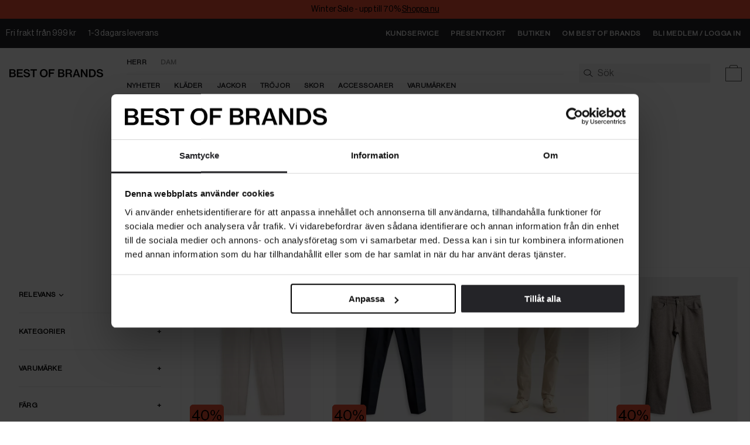

--- FILE ---
content_type: text/html
request_url: https://www.bestofbrands.com/men/klader/byxor-1-1/chinos-1-1
body_size: 36403
content:
<!doctype html> <html lang=sv> <head> <meta charset=utf-8> <meta content=ny4OLV9HCvzm3svQjrkMdtV2GbdsOosvpAVu6HvMsfQ name=google-site-verification> <meta content=zl0986wperhnndwojwj3kcxdhfejiv name=facebook-domain-verification> <meta content="width=device-width,initial-scale=1" name=viewport> <meta content=#242427 name=theme-color> <meta content=bestofbrands.com name=apple-mobile-web-app-title> <base href="/"> <link href=global.css rel=stylesheet> <link href=manifest.json rel=manifest> <link href=favicon.ico rel=icon type=image/png> <link href=https://p.typekit.net rel=preconnect> <link href=https://use.typekit.net rel=preconnect> <link href=https://use.typekit.net/ael1sbs.css rel=preload as=style> <link href=https://use.typekit.net/ael1sbs.css rel=stylesheet media=print onload="this.media='all'"> <link rel="stylesheet" href="client/client-bbb77996.css"><link rel="stylesheet" href="client/Pagination-b5bc563f.css"><link rel="stylesheet" href="client/Input-ab4a76ca.css"><link rel="stylesheet" href="client/_...path_-2704eb56.css"> <title>Chinos Herr - Exklusiva chinosbyxor | Best of Brands</title><!-- HEAD_svelte-7q7u0p_START --><!-- HEAD_svelte-7q7u0p_END --><!-- HEAD_svelte-7q7u0p_START --><!-- HEAD_svelte-7q7u0p_END --><!-- HEAD_svelte-1hiycdq_START --><link rel="canonical" href="https://www.bestofbrands.com/men/klader/byxor-1-1/chinos-1-1"><meta name="description" content="Chinos för herr handplockade från exklusiva varumärken, designade för den moderna mannen. Komplettera din outfit och beställ idag! ✓Snabb leverans"><meta property="og:type" content="website"><meta property="og:title" content="Chinos Herr - Exklusiva chinosbyxor | Best of Brands"><meta property="og:description" content="Chinos för herr handplockade från exklusiva varumärken, designade för den moderna mannen. Komplettera din outfit och beställ idag! ✓Snabb leverans"><meta property="og:site_name" content="Best of Brands"><meta property="og:url" content="https://www.bestofbrands.com/men/klader/byxor-1-1/chinos-1-1"><meta property="og:image" content="https://www.bestofbrands.com/pub_docs/files/bob-socialmedia.jpg"><meta property="twitter:card" content="summary_large_image"><meta property="twitter:url" content="https://www.bestofbrands.com/men/klader/byxor-1-1/chinos-1-1"><meta property="twitter:title" content="Chinos Herr - Exklusiva chinosbyxor | Best of Brands"><meta property="twitter:description" content="Chinos för herr handplockade från exklusiva varumärken, designade för den moderna mannen. Komplettera din outfit och beställ idag! ✓Snabb leverans"><!-- HEAD_svelte-1hiycdq_END --><!-- HEAD_svelte-jbw5nj_START --><!-- HEAD_svelte-jbw5nj_END --><!-- HEAD_svelte-7q7u0p_START --><!-- HEAD_svelte-7q7u0p_END --><!-- HEAD_svelte-7q7u0p_START --><!-- HEAD_svelte-7q7u0p_END --> </head> <body class=no-js> <div id=sapper>









<div id="top-banner" class="svelte-1jl2hu3 fixed"><a href="/bestof/vinterrea" style="background-color: #EE4E34;color: #000000" class="svelte-1jl2hu3"><div id="top-banner-message" class="svelte-1jl2hu3"><p class="svelte-1jl2hu3">Winter Sale - upp till 70% 
            <span class="underlined">Shoppa nu</span></p>
          <p id="top-banner-message-mirror" class="svelte-1jl2hu3">Winter Sale - upp till 70% 
            <span class="underlined">Shoppa nu</span></p></div></a></div>

<div class="top-nav svelte-1eqsbuo fixed-top-banner"><section class="banner desktop svelte-1eqsbuo"><div class="max-width svelte-mloag9" style="--max-width: 1920px;"><ul class="usps svelte-1eqsbuo"><li class="svelte-1eqsbuo">Fri frakt från 999 kr</li>
        <li class="svelte-1eqsbuo">1-3 dagars leverans</li></ul>
      <ul class="links svelte-1eqsbuo"><li class="svelte-1eqsbuo"><a href="//helpcenter.bestofbrands.com" sapper:prefetch class="svelte-1eqsbuo">Kundservice</a></li>
        <li class="svelte-1eqsbuo"><a href="/presentkort" sapper:prefetch class="svelte-1eqsbuo">Presentkort</a></li>
        <li class="svelte-1eqsbuo"><a href="/vara-butiker" sapper:prefetch class="svelte-1eqsbuo">Butiken</a></li>
        <li class="svelte-1eqsbuo"><a href="/kundservice/om-oss" sapper:prefetch class="svelte-1eqsbuo">Om Best of Brands</a></li>
        <li class="svelte-1eqsbuo"><a href="/logga-in" sapper:prefetch class="notice-anchor svelte-1eqsbuo">
                Bli medlem / Logga in</a></li></ul>
</div></section>
  <section class="banner mobile svelte-1eqsbuo"><div class="max-width svelte-mloag9" style="--max-width: 1920px;"><ul class="svelte-1eqsbuo"><li class="svelte-1eqsbuo">Fri frakt från 999 kr</li>
        <li class="svelte-1eqsbuo">1-3 dagars leverans</li></ul>
</div></section>
  <nav class="nav svelte-1eqsbuo"><div><div class="max-width svelte-mloag9" style="--max-width: 1920px;"><button class="hamburger svelte-ae5413" aria-label="Open navigation menu"><svg xmlns="http://www.w3.org/2000/svg" xml:space="preserve" id="frakt" x="0" y="0" style="enable-background:new 0 0 850.4 850.4" version="1.1" viewBox="0 0 850.4 850.4" class="svelte-ae5413"><style class="svelte-ae5413">.st0 {
        fill: #1d1d1b;
      }
    </style><path d="M71.5 639h707.3v20H71.5zM71.5 415.2h707.3v20H71.5zM71.5 191.4h707.3v20H71.5z" class="st0 svelte-ae5413"></path></svg></button>

<div class="mobile-nav offset-topbar svelte-1qfld6l">

<div class="fixed overlay svelte-qbn45d"></div>

<div class="fixed drawer svelte-qbn45d  left" style="transform: translate3d(-100%, 0, 0) translate3d(0px, 0, 0);
    ">
</div>
</div>

        <a class="logo svelte-1eqsbuo" aria-label="bestofbrands.com" href="/men" sapper:prefetch><!-- HTML_TAG_START -->
<svg xmlns="http://www.w3.org/2000/svg" xml:space="preserve" viewBox="71.88 62.18 706.62 62.53"><path d="M71.9 63.3h27.2c6.2 0 11 1.5 14.1 4.6 3 2.7 4.6 6.4 4.6 11 0 6.2-3.4 10.3-9.8 12.3v.2c7.5 1.8 12.3 6.9 12.3 14.5 0 5.3-1.9 9.5-5.3 12.4-3.5 3.2-8.5 5-14.9 5H71.9v-60zm25.6 24.8c5.8 0 9.4-2.8 9.4-8 0-4.9-3.4-7.8-8.9-7.8H83v15.8h14.5zm1.5 26.1c3.4 0 6-1 7.6-2.6 1.5-1.5 2.4-3.5 2.4-6.1 0-6.1-4.4-9.1-10.3-9.1H83v17.8h16zm29.3-50.9h43.9v9.5h-32.7v14.8h29v9h-29v16.9H173v9.8h-44.6v-60zm49.6 40.8h11.2c.8 7.7 5.9 11.6 15.1 11.6 6.5 0 11.9-2.8 11.9-8.8 0-6.5-6-7.9-15.5-10.1-11.2-2.5-20.6-5.5-20.6-17.5 0-11.4 9.4-17.1 22.2-17.1 14 0 22 6.7 23.1 17.7h-10.9c-.9-5.9-5.3-9.2-12.4-9.2-6.7 0-11.1 2.8-11.1 7.6 0 5.6 5.8 7 15.1 9 11.1 2.4 21.4 5.7 21.4 18.7 0 11.9-10 18.6-23.3 18.6-16.5.1-25.7-8.2-26.2-20.5zm52.7-40.8h48.7v9.6h-18.8v50.4h-11.2V72.9h-18.7v-9.6zm71.1 30.2c0-18 11.4-31.3 29.5-31.3s29.5 13.3 29.5 31.3c0 17.9-11.4 31.2-29.5 31.2s-29.5-13.3-29.5-31.2zm47.6 0c0-12.5-6.1-22.1-18-22.1s-18.2 9.6-18.2 22.1c0 12.4 6.3 21.8 18.2 21.8 11.9 0 18-9.4 18-21.8zm20-30.2h42.6v9.6h-31.5v15.4h26.2v9.3h-26.2v25.7h-11.1v-60zm69.9 0h27.2c6.2 0 11 1.5 14.1 4.6 3 2.7 4.6 6.4 4.6 11 0 6.2-3.4 10.3-9.8 12.3v.2c7.5 1.8 12.3 6.9 12.3 14.5 0 5.3-1.9 9.5-5.3 12.4-3.5 3.2-8.5 5-14.9 5h-28.1v-60zm25.6 24.8c5.8 0 9.4-2.8 9.4-8 0-4.9-3.4-7.8-8.9-7.8h-15.1v15.8h14.6zm1.5 26.1c3.4 0 6-1 7.6-2.6 1.5-1.5 2.4-3.5 2.4-6.1 0-6.1-4.4-9.1-10.3-9.1h-15.7v17.8h16zm29.4-50.9H524c11.2 0 19.3 6.4 19.3 16.9 0 7.2-3.2 12.3-11 14.8v.2c6.4 1.9 8.7 5.6 9.4 13 1 8.8 1 13.7 2.7 14.5v.6H533c-1.5-1-1.5-5.6-2.2-13.7-.6-7.1-4-10.2-11.1-10.2h-12.8v23.9h-11.1v-60zm11.1 27.6h14.5c7 0 10.7-3.5 10.7-9.1 0-6-3.1-9.4-10.3-9.4h-14.9v18.5zm64.7-27.6h11.9l21.9 60h-11.9l-4.8-14.3h-22.7l-4.8 14.3h-11.3l21.7-60zm-2.9 37.5h17.3L581.2 87c-2.3-7.1-3.8-14.4-3.8-14.4h-.2s-2 8.7-4 14.4l-4.6 13.8zm42.6-37.5h11.5l19.9 31.5c3.2 5.2 7.5 14 7.5 14h.2s-.6-9.4-.6-15.3V63.3h10.6v60h-11.5L628.9 92c-3.3-5.3-7.6-14-7.6-14h-.2s.6 9.4.6 15.3v30h-10.6v-60zm61.2 0H696c17.3 0 27.3 12.1 27.3 30.3 0 17.9-9.8 29.7-27.9 29.7h-23v-60zm22.3 50.5c11.9 0 17.2-7.6 17.2-20.2 0-12.5-5.1-20.8-16.9-20.8h-11.4v41h11.1zm34.3-9.7h11.2c.8 7.7 5.9 11.6 15.1 11.6 6.5 0 11.9-2.8 11.9-8.8 0-6.5-6-7.9-15.5-10.1-11.2-2.5-20.6-5.5-20.6-17.5 0-11.4 9.4-17.1 22.2-17.1 14 0 22 6.7 23.1 17.7h-10.9c-.9-5.9-5.3-9.2-12.4-9.2-6.7 0-11.1 2.8-11.1 7.6 0 5.6 5.8 7 15.1 9 11.1 2.4 21.4 5.7 21.4 18.7 0 11.9-10 18.6-23.3 18.6-16.5.1-25.8-8.2-26.2-20.5z"/></svg>
<!-- HTML_TAG_END --></a>
        <div class="menu-wrapper svelte-1eqsbuo"><ul class="menu svelte-1eqsbuo hasSelection"><li class="svelte-1eqsbuo selected"><a sapper:prefetch href="/men" class="svelte-1eqsbuo">Herr</a>
                </li><li class="svelte-1eqsbuo"><a sapper:prefetch href="/kvinna" class="svelte-1eqsbuo">Dam</a>
                </li></ul>
          <ul class="sub-menu svelte-1eqsbuo"><li class="svelte-1eqsbuo"><a data-flyout-category="Nyheter" sapper:prefetch href="/men/senast-inkommet" class="svelte-1eqsbuo">Nyheter</a>
                    </li><li class="svelte-1eqsbuo hasChildren"><a data-flyout-category="Kläder" sapper:prefetch href="/men/klader" class="svelte-1eqsbuo">Kläder</a>
                    </li><li class="svelte-1eqsbuo hasChildren"><a data-flyout-category="Jackor" sapper:prefetch href="/men/klader/jackor-1-1" class="svelte-1eqsbuo">Jackor</a>
                    </li><li class="svelte-1eqsbuo hasChildren"><a data-flyout-category="Tröjor" sapper:prefetch href="/men/klader/trojor-1-1" class="svelte-1eqsbuo">Tröjor</a>
                    </li><li class="svelte-1eqsbuo hasChildren"><a data-flyout-category="Skor" sapper:prefetch href="/men/skor-18" class="svelte-1eqsbuo">Skor</a>
                    </li><li class="svelte-1eqsbuo hasChildren"><a data-flyout-category="Accessoarer" sapper:prefetch href="/men/accessoarer-1" class="svelte-1eqsbuo">Accessoarer</a>
                    </li><li class="svelte-1eqsbuo hasChildren"><a data-flyout-category="Varumärken" sapper:prefetch href="/men/varumarken" class="svelte-1eqsbuo">Varumärken</a>
                    </li></ul></div>

        <div class="search-field svelte-rmw3y0" data-showing="none"><form class="desktop-search svelte-rmw3y0" autocomplete="off" action="/search" method="GET"><input type="search" name="term" data-items="5" data-suggestions="10" aria-autocomplete="both" placeholder="Sök" class="svelte-rmw3y0" value=""></form>

  <div class="mobile-search-wrapper svelte-rmw3y0"><form class="mobile-search svelte-rmw3y0" autocomplete="off" action="/search" method="GET"><input type="input" name="term" data-items="3" data-suggestions="3" aria-autocomplete="both" placeholder="Sök" class="svelte-rmw3y0" value="">
      </form></div>
  <svg xmlns="http://www.w3.org/2000/svg" viewBox="0 0 850.4 850.4" style="enable-background:new 0 0 850.4 850.4" xml:space="preserve" class="svelte-rmw3y0"><path d="M834.2 729.8 591.9 527.9c45.3-47.2 72.6-107.3 72.6-172.8V354c-3.9-84.5-41.2-155.3-107.8-204.8-58.1-43.2-134.9-67-216.3-67S182.2 106 124.1 149.1c-66.7 49.5-104 120.3-107.9 204.8v1.2c0 151.2 145.4 274.3 324.2 274.3 81.7 0 156.5-25.7 213.6-68.1l248.3 206.9 31.9-38.4zm-768-374.1c7.5-153.5 147.2-223.5 274.2-223.5 126.9 0 266.7 70 274.1 223.5-.4 123.4-123.2 223.7-274.2 223.7S66.6 479.1 66.2 355.7z"></path></svg>

  
</div>

        <a href="/logga-in" sapper:prefetch aria-label="Logga In" class="svelte-1b8fr3h"><svg xmlns="http://www.w3.org/2000/svg" xml:space="preserve" style="enable-background:new 0 0 850.4 850.4" viewBox="0 0 850.4 850.4"><path d="M812.6 731.4h-20c0-120-85.5-229.2-217.8-278.2l-17.4-6.4 14.9-11c43.8-32.3 68.9-78.6 69-127-5.5-116.7-111-169.8-206.7-169.8-95.7 0-201.2 53.2-206.8 169.8.1 46.7 22.6 90.2 63.4 122.7l14.4 11.5-17.5 5.8C148.2 495.5 57.8 606.4 57.8 731.4h-20c0-66.4 23.8-130.3 68.8-184.7 40.3-48.7 94.9-86.8 158.9-111.1-37.3-34.9-57.6-79.5-57.6-127.1v-.5c6-130 121.7-189.2 226.8-189.2 105 0 220.8 59.2 226.8 189.2v.5c0 49.5-22.9 96.9-63.4 132.3C729 495.5 812.6 608 812.6 731.4z" style="fill:#1d1d1b"></path></svg>
    </a>

        <button aria-label="Varukorg" class="svelte-1qvaq06">

  <svg version="1.1" id="frakt" xmlns="http://www.w3.org/2000/svg" xmlns:xlink="http://www.w3.org/1999/xlink" x="0px" y="0px" viewBox="0 0 850.4 850.4" style="enable-background:new 0 0 850.4 850.4;" xml:space="preserve" class="svelte-1qvaq06"><style type="text/css">.st0 {
        fill: #1d1d1b;
      }
    </style><path class="st0" d="M612,170v-42.3c0-36.6-29.1-66.4-65-66.4H304.7c-36.6,0-66.4,29.8-66.4,66.4V170H61.5v619.2h727.3V170H612z
	 M258.4,127.6c0-25.6,20.8-46.4,46.4-46.4h242.3c24.8,0,45,20.8,45,46.4V170H258.4V127.6z M768.9,769.1H81.5V190h156.8H612h156.8
	V769.1z"></path></svg>
</button>

<div class="cart svelte-1qfld6l">

<div class="fixed overlay svelte-qbn45d"></div>

<div class="fixed drawer svelte-qbn45d   right" style="transform: translate3d(100%, 0, 0) translate3d(0px, 0, 0);
    "><div class="drawer-content svelte-1kw8l85"><div><div class="title-row svelte-5kgvsd"><div class="active-filters"><span>Varukorgen</span></div>
  <button class="close-icon svelte-hybl43"><svg width="14" height="14" viewBox="0 0 14 14" fill="none" xmlns="http://www.w3.org/2000/svg"><path d="M13.6049 2.60845C14.1258 2.08761 14.1258 1.24178 13.6049 0.720947C13.0841 0.200114 12.2383 0.200114 11.7174 0.720947L7.32995 5.11261L2.93828 0.725114C2.41745 0.204281 1.57161 0.204281 1.05078 0.725114C0.529948 1.24595 0.529948 2.09178 1.05078 2.61261L5.44245 7.00011L1.05495 11.3918C0.534115 11.9126 0.534115 12.7584 1.05495 13.2793C1.57578 13.8001 2.42161 13.8001 2.94245 13.2793L7.32995 8.88761L11.7216 13.2751C12.2424 13.7959 13.0883 13.7959 13.6091 13.2751C14.1299 12.7543 14.1299 11.9084 13.6091 11.3876L9.21745 7.00011L13.6049 2.60845Z" fill="#242428"></path></svg>
</button>
</div>
        <div class="stack svelte-1kw8l85"><p class="svelte-1kw8l85">Varukorgen är tom.</p>
            <div class="sum svelte-1kw8l85"><div class="total svelte-1kw8l85"><span class="svelte-1kw8l85">Totalt</span><span class="svelte-1kw8l85">0 SEK</span></div></div></div>
        </div>

      </div>
    <svg width="16" height="20" viewBox="0 0 16 20" fill="none" xmlns="http://www.w3.org/2000/svg" id="remove-from-cart-icon" aria-hidden="true" style="height: 0; width: 0; position: absolute;"><path d="M6.08929 2.70003L5.41071 3.71432H10.5893L9.91072 2.70003C9.85714 2.62146 9.76786 2.57146 9.67143 2.57146H6.325C6.22857 2.57146 6.13929 2.61789 6.08571 2.70003H6.08929ZM11.3393 1.75003L12.65 3.71432H13.1429H14.8571H15.1429C15.6179 3.71432 16 4.09646 16 4.57146C16 5.04646 15.6179 5.42861 15.1429 5.42861H14.8571V16.2857C14.8571 17.8643 13.5786 19.1429 12 19.1429H4C2.42143 19.1429 1.14286 17.8643 1.14286 16.2857V5.42861H0.857143C0.382143 5.42861 0 5.04646 0 4.57146C0 4.09646 0.382143 3.71432 0.857143 3.71432H1.14286H2.85714H3.35L4.66071 1.74646C5.03214 1.19289 5.65714 0.857178 6.325 0.857178H9.67143C10.3393 0.857178 10.9643 1.19289 11.3357 1.74646L11.3393 1.75003ZM2.85714 5.42861V16.2857C2.85714 16.9179 3.36786 17.4286 4 17.4286H12C12.6321 17.4286 13.1429 16.9179 13.1429 16.2857V5.42861H2.85714ZM5.71429 7.71432V15.1429C5.71429 15.4572 5.45714 15.7143 5.14286 15.7143C4.82857 15.7143 4.57143 15.4572 4.57143 15.1429V7.71432C4.57143 7.40004 4.82857 7.14289 5.14286 7.14289C5.45714 7.14289 5.71429 7.40004 5.71429 7.71432ZM8.57143 7.71432V15.1429C8.57143 15.4572 8.31429 15.7143 8 15.7143C7.68571 15.7143 7.42857 15.4572 7.42857 15.1429V7.71432C7.42857 7.40004 7.68571 7.14289 8 7.14289C8.31429 7.14289 8.57143 7.40004 8.57143 7.71432ZM11.4286 7.71432V15.1429C11.4286 15.4572 11.1714 15.7143 10.8571 15.7143C10.5429 15.7143 10.2857 15.4572 10.2857 15.1429V7.71432C10.2857 7.40004 10.5429 7.14289 10.8571 7.14289C11.1714 7.14289 11.4286 7.40004 11.4286 7.71432Z" fill="#BCBCBC"></path></svg>
</div>
</div>
</div></div>

    </nav></div>





<main class="main svelte-wyggq9">

<svg xmlns="http://www.w3.org/2000/svg" xml:space="preserve" id="add-to-cart-icon" x="0" y="0" style="height: 0; width: 0; line-height: 0" aria-hidden="true" version="1.1" viewBox="0 0 850.4 850.4"><style>.st0 {
      fill: #1d1d1b;
    }
  </style><path d="M612 170v-42.3c0-36.6-29.1-66.4-65-66.4H304.7c-36.6 0-66.4 29.8-66.4 66.4V170H61.5v619.2h727.3V170H612zm-353.6-42.4c0-25.6 20.8-46.4 46.4-46.4h242.3c24.8 0 45 20.8 45 46.4V170H258.4v-42.4zm510.5 641.5H81.5V190h687.3v579.1z" class="st0"></path><path d="M435.2 302.7h-20v166.8H213v20h202.2v166.9h20V489.5h202.2v-20H435.2z" class="st0"></path></svg>

<div style="--header-text-color: " class="svelte-1j2npot headerImage"><div class="wrapper svelte-1j2npot"><div class="breadcrumbs svelte-1j2npot"><a href="/men" class="svelte-1j2npot">Man</a><a href="/men/klader" class="svelte-1j2npot">Kläder</a><a href="/men/klader/byxor-1-1" class="svelte-1j2npot">Byxor</a><span class="svelte-1j2npot">Chinos</span></div>

    <h1 class="svelte-1j2npot">Chinos för herr</h1>

    <div class="content svelte-1j2npot"><!-- HTML_TAG_START -->Ett par chinos för herr är nog den absolut viktigaste hörnstenen i den manliga garderoben. Med ett par chinos kan du skapa otaligt många klädkombinationer, oavsett om du är ute efter en ledig eller uppklädd look. Chinos är en byxa som dessutom kan användas året om, vilket gör det till ett otroligt användbart plagg. Chinosbyxan skulle kunna förklaras som en hybrid mellan kostymbyxan och jeansen och finns i både mer avslappnade och dressade modeller.
Hos Best of Brands hittar du ett brett utbud av chinos från exklusiva varumärken bland våra herrkläder. I vårt sortiment kan du garanterat hitta ditt nya favoritpar, oavsett vilken typ av chinos du föredrar. Varumärkena som erbjuder chinos i sitt sortiment är bland annat NN07, J Lindeberg och Hugo Boss. Upptäck vårt sortiment av herrchinos bland våra märkeskläder!<!-- HTML_TAG_END --></div>
    
    </div>
  
</div>



<section class="change-view-container svelte-1t8r03w"><div>38 artiklar</div>
  <div class="change-view-btns svelte-1t8r03w hideMobile">Visa:
    <div class="svelte-1t8r03w"><svg width="46" height="46" viewBox="0 0 46 46" fill="none" xmlns="http://www.w3.org/2000/svg"><rect x="15" y="15" width="18" height="18" fill="#242427"></rect><rect x="10.75" y="10.75" width="26.5" height="26.5" stroke="#E1E1E1" stroke-width="1.5"></rect></svg></div>
    <div class="svelte-1t8r03w"><svg width="46" height="46" viewBox="0 0 46 46" fill="none" xmlns="http://www.w3.org/2000/svg"><rect x="13" y="15" width="8" height="18" fill="#B6B6B6"></rect><rect x="23" y="15" width="8" height="18" fill="#B6B6B6"></rect><rect x="8.75" y="10.75" width="26.5" height="26.5" stroke="#E1E1E1" stroke-width="1.5"></rect></svg></div></div></section>

<div class="wrapper svelte-156k1rl"><button class="option filters svelte-156k1rl"><!-- HTML_TAG_START -->
<div class="mobile-filter-icon">
  <svg width="20" height="15" viewBox="0 0 20 15" fill="none" xmlns="http://www.w3.org/2000/svg">
  <line y1="1.625" x2="20" y2="1.625" stroke="#242427" stroke-width="0.75"/>
  <line y1="7.625" x2="20" y2="7.625" stroke="#242427" stroke-width="0.75"/>
  <line y1="13.625" x2="20" y2="13.625" stroke="#242427" stroke-width="0.75"/>
  <circle cx="4.5" cy="1.5" r="1.5" fill="#242427"/>
  <circle cx="15.5" cy="7.5" r="1.5" fill="#242427"/>
  <circle cx="4.5" cy="13.5" r="1.5" fill="#242427"/>
  </svg>
</div>
<!-- HTML_TAG_END -->
    Filtrera </button>
  <button class="option sort svelte-156k1rl"><!-- HTML_TAG_START -->
<div class="mobile-sort-icon">
  <svg width="28" height="17" viewBox="0 0 28 17" fill="none" xmlns="http://www.w3.org/2000/svg">
  <line x1="10.332" y1="0.625" x2="27.332" y2="0.625" stroke="black" stroke-width="0.75"/>
  <line x1="10.332" y1="4.625" x2="24.332" y2="4.625" stroke="black" stroke-width="0.75"/>
  <line x1="5.70703" y1="-1.63918e-08" x2="5.70703" y2="13" stroke="black" stroke-width="0.75"/>
  <line x1="10.332" y1="8.625" x2="21.332" y2="8.625" stroke="black" stroke-width="0.75"/>
  <line x1="10.332" y1="12.625" x2="18.332" y2="12.625" stroke="black" stroke-width="0.75"/>
  <path d="M3.23706 9.88574L5.66589 12.8003L8.09473 9.88574" stroke="black" stroke-width="0.75" stroke-linecap="square"/>
  </svg>
</div>
<!-- HTML_TAG_END -->
    Relevans</button></div>

<div class="mobile-filters svelte-1qfld6l">

<div class="fixed overlay svelte-qbn45d"></div>

<div class="fixed drawer svelte-qbn45d  left" style="transform: translate3d(-100%, 0, 0) translate3d(0px, 0, 0);
    ">
</div>
</div>

<div class="mobile-sort svelte-1qfld6l">

<div class="fixed overlay svelte-qbn45d"></div>

<div class="fixed drawer svelte-qbn45d   right" style="transform: translate3d(100%, 0, 0) translate3d(0px, 0, 0);
    "><div class="title-row svelte-5kgvsd"><div class="active-filters"><span>SORTERA EFTER</span></div>
  <button class="close-icon svelte-hybl43"><svg width="14" height="14" viewBox="0 0 14 14" fill="none" xmlns="http://www.w3.org/2000/svg"><path d="M13.6049 2.60845C14.1258 2.08761 14.1258 1.24178 13.6049 0.720947C13.0841 0.200114 12.2383 0.200114 11.7174 0.720947L7.32995 5.11261L2.93828 0.725114C2.41745 0.204281 1.57161 0.204281 1.05078 0.725114C0.529948 1.24595 0.529948 2.09178 1.05078 2.61261L5.44245 7.00011L1.05495 11.3918C0.534115 11.9126 0.534115 12.7584 1.05495 13.2793C1.57578 13.8001 2.42161 13.8001 2.94245 13.2793L7.32995 8.88761L11.7216 13.2751C12.2424 13.7959 13.0883 13.7959 13.6091 13.2751C14.1299 12.7543 14.1299 11.9084 13.6091 11.3876L9.21745 7.00011L13.6049 2.60845Z" fill="#242428"></path></svg>
</button>
</div>

<button class="svelte-ak6m0j active">Relevans
  </button><button class="svelte-ak6m0j">Nyheter
  </button><button class="svelte-ak6m0j">Högsta pris
  </button><button class="svelte-ak6m0j">Lägsta pris
  </button>
</div>
</div>

<div class="max-width svelte-mloag9" style="--max-width: 1920px;"><div class="grid-wrapper svelte-1t8r03w">

      <div class="filters svelte-1t8r03w"><div class="svelte-c9bxke">Relevans
    <svg viewBox="0 0 22 22" style="" class="svelte-nc2zks"><path d="M 1 8 l 10 10 l 10 -10" stroke-linecap="square" class="svelte-nc2zks"></path></svg>
    <select class="svelte-c9bxke"><option value="relevance" selected>Relevans</option><option value="newest_first" >Nyheter</option><option value="price_descending" >Högsta pris</option><option value="price_ascending" >Lägsta pris</option></select></div>

        <div class="filter-container category-filter svelte-1t8r03w"><button class="filter-button svelte-8ahmiv"><p class="filter-name svelte-8ahmiv">kategorier</p>
  <span>+</span></button>

</div>

        <div class="filter-container svelte-1t8r03w" style="--order: 0;"><button class="filter-button svelte-eyqo95"><p class="filter-name svelte-eyqo95">varumärke</p>
  <span>+</span></button>


          </div><div class="filter-container svelte-1t8r03w" style="--order: 10;"><button class="filter-button svelte-eyqo95"><p class="filter-name svelte-eyqo95">färg</p>
  <span>+</span></button>


          </div><div class="filter-container svelte-1t8r03w" style="--order: 20;"><button class="filter-button svelte-eyqo95"><p class="filter-name svelte-eyqo95">storlek</p>
  <span>+</span></button>


          </div><div class="filter-container svelte-1t8r03w isPriceFilter" style="--order: 30;"><button class="filter-button svelte-eyqo95 active"><p class="filter-name svelte-eyqo95">pris</p>
  <span>–</span></button>

<div class="row-container svelte-eyqo95"><div class="filter-values svelte-eyqo95">
        </div></div>
          </div>
        </div>

      <div class="result-grid svelte-1t8r03w  hideMobile"><ul class="svelte-1t8r03w"><li class="svelte-1t8r03w"><div class="product-card svelte-7cihdi mobile"><div class="product-image svelte-7cihdi"><img alt="Produkttagg: " src="https://www.bestofbrands.com/M3/production/images/overlay/overlay19_sv-SE.png" style="bottom:0px;left:0px;z-index:6;--badge-margin:-5px -8px" loading="lazy" class="svelte-12wl6mq"><img alt="Produkttagg: " src="https://www.bestofbrands.com/M3/production/images/overlay/overlay20_sv-SE.png" style="bottom:0px;left:0px;z-index:7;--badge-margin:-5px -8px" loading="lazy" class="svelte-12wl6mq">

    <div style="padding-bottom: 119.5313%;" class="svelte-csfxcj"><picture class="svelte-csfxcj"><source srcset="https://www.bestofbrands.com/pub_images/large/31433-0223_1.jpg?timestamp=1757934135?extend=white&amp;width=160&amp;method=resize&amp;height=191.25&amp;type=webp 160w, https://www.bestofbrands.com/pub_images/large/31433-0223_1.jpg?timestamp=1757934135?extend=white&amp;width=320&amp;method=resize&amp;height=382.5&amp;type=webp 320w, https://www.bestofbrands.com/pub_images/large/31433-0223_1.jpg?timestamp=1757934135?extend=white&amp;width=240&amp;method=resize&amp;height=286.875&amp;type=webp 240w, https://www.bestofbrands.com/pub_images/large/31433-0223_1.jpg?timestamp=1757934135?extend=white&amp;width=480&amp;method=resize&amp;height=573.75&amp;type=webp 480w, https://www.bestofbrands.com/pub_images/large/31433-0223_1.jpg?timestamp=1757934135?extend=white&amp;width=640&amp;method=resize&amp;height=765&amp;type=webp 640w, https://www.bestofbrands.com/pub_images/large/31433-0223_1.jpg?timestamp=1757934135?extend=white&amp;width=300&amp;method=resize&amp;height=358.59375&amp;type=webp 300w, https://www.bestofbrands.com/pub_images/large/31433-0223_1.jpg?timestamp=1757934135?extend=white&amp;width=600&amp;method=resize&amp;height=717.1875&amp;type=webp 600w, https://www.bestofbrands.com/pub_images/large/31433-0223_1.jpg?timestamp=1757934135?extend=white&amp;width=360&amp;method=resize&amp;height=430.3125&amp;type=webp 360w, https://www.bestofbrands.com/pub_images/large/31433-0223_1.jpg?timestamp=1757934135?extend=white&amp;width=720&amp;method=resize&amp;height=860.625&amp;type=webp 720w" type="image/webp">
    <img style="" src="https://www.bestofbrands.com/pub_images/large/31433-0223_1.jpg?timestamp=1757934135?extend=white&amp;width=360&amp;method=resize&amp;height=430.3125" srcset="https://www.bestofbrands.com/pub_images/large/31433-0223_1.jpg?timestamp=1757934135?extend=white&amp;width=160&amp;method=resize&amp;height=191.25 160w, https://www.bestofbrands.com/pub_images/large/31433-0223_1.jpg?timestamp=1757934135?extend=white&amp;width=320&amp;method=resize&amp;height=382.5 320w, https://www.bestofbrands.com/pub_images/large/31433-0223_1.jpg?timestamp=1757934135?extend=white&amp;width=240&amp;method=resize&amp;height=286.875 240w, https://www.bestofbrands.com/pub_images/large/31433-0223_1.jpg?timestamp=1757934135?extend=white&amp;width=480&amp;method=resize&amp;height=573.75 480w, https://www.bestofbrands.com/pub_images/large/31433-0223_1.jpg?timestamp=1757934135?extend=white&amp;width=640&amp;method=resize&amp;height=765 640w, https://www.bestofbrands.com/pub_images/large/31433-0223_1.jpg?timestamp=1757934135?extend=white&amp;width=300&amp;method=resize&amp;height=358.59375 300w, https://www.bestofbrands.com/pub_images/large/31433-0223_1.jpg?timestamp=1757934135?extend=white&amp;width=600&amp;method=resize&amp;height=717.1875 600w, https://www.bestofbrands.com/pub_images/large/31433-0223_1.jpg?timestamp=1757934135?extend=white&amp;width=360&amp;method=resize&amp;height=430.3125 360w, https://www.bestofbrands.com/pub_images/large/31433-0223_1.jpg?timestamp=1757934135?extend=white&amp;width=720&amp;method=resize&amp;height=860.625 720w" sizes="50vw, (min-width: 320px) 50vw, (min-width: 480px) 50vw, (min-width: 640px) 25vw, (min-width: 960px) 25vw, (min-width: 1200px) 20vw" alt="" loading="eager" class="svelte-csfxcj fade-in contain"></picture>
</div>
    </div>
  <div class="product-info svelte-l5b7mk"><header class="svelte-l5b7mk"><h2 class="svelte-l5b7mk"><a sapper:prefetch href="/men/varumarken/filippa-k-1/cotton-chino-trouser" class="svelte-l5b7mk">Cotton Chino Trouser</a></h2>
    <h3 class="svelte-l5b7mk">Filippa K</h3></header>
  <div class="total-price svelte-l5b7mk">
      <div class="price svelte-l5b7mk"><span class="old-price">2 199 SEK</span>
          <span class="new-price">1 319 SEK</span></div>
    
    <div slot="button"><button aria-label="Add to cart" class="quickbuy-button mobile svelte-7cihdi"><svg class="svelte-7cihdi"><use xlink:href="#add-to-cart-icon"></use></svg></button></div></div>
</div>
</div>
            </li><li class="svelte-1t8r03w"><div class="product-card svelte-7cihdi mobile"><div class="product-image svelte-7cihdi"><img alt="Produkttagg: " src="https://www.bestofbrands.com/M3/production/images/overlay/overlay19_sv-SE.png" style="bottom:0px;left:0px;z-index:6;--badge-margin:-5px -8px" loading="lazy" class="svelte-12wl6mq"><img alt="Produkttagg: " src="https://www.bestofbrands.com/M3/production/images/overlay/overlay20_sv-SE.png" style="bottom:0px;left:0px;z-index:7;--badge-margin:-5px -8px" loading="lazy" class="svelte-12wl6mq">

    <div style="padding-bottom: 119.5313%;" class="svelte-csfxcj"><picture class="svelte-csfxcj"><source srcset="https://www.bestofbrands.com/pub_images/large/50551059-404_1.jpg?timestamp=1762156202?extend=white&amp;width=160&amp;method=resize&amp;height=191.25&amp;type=webp 160w, https://www.bestofbrands.com/pub_images/large/50551059-404_1.jpg?timestamp=1762156202?extend=white&amp;width=320&amp;method=resize&amp;height=382.5&amp;type=webp 320w, https://www.bestofbrands.com/pub_images/large/50551059-404_1.jpg?timestamp=1762156202?extend=white&amp;width=240&amp;method=resize&amp;height=286.875&amp;type=webp 240w, https://www.bestofbrands.com/pub_images/large/50551059-404_1.jpg?timestamp=1762156202?extend=white&amp;width=480&amp;method=resize&amp;height=573.75&amp;type=webp 480w, https://www.bestofbrands.com/pub_images/large/50551059-404_1.jpg?timestamp=1762156202?extend=white&amp;width=640&amp;method=resize&amp;height=765&amp;type=webp 640w, https://www.bestofbrands.com/pub_images/large/50551059-404_1.jpg?timestamp=1762156202?extend=white&amp;width=300&amp;method=resize&amp;height=358.59375&amp;type=webp 300w, https://www.bestofbrands.com/pub_images/large/50551059-404_1.jpg?timestamp=1762156202?extend=white&amp;width=600&amp;method=resize&amp;height=717.1875&amp;type=webp 600w, https://www.bestofbrands.com/pub_images/large/50551059-404_1.jpg?timestamp=1762156202?extend=white&amp;width=360&amp;method=resize&amp;height=430.3125&amp;type=webp 360w, https://www.bestofbrands.com/pub_images/large/50551059-404_1.jpg?timestamp=1762156202?extend=white&amp;width=720&amp;method=resize&amp;height=860.625&amp;type=webp 720w" type="image/webp">
    <img style="" src="https://www.bestofbrands.com/pub_images/large/50551059-404_1.jpg?timestamp=1762156202?extend=white&amp;width=360&amp;method=resize&amp;height=430.3125" srcset="https://www.bestofbrands.com/pub_images/large/50551059-404_1.jpg?timestamp=1762156202?extend=white&amp;width=160&amp;method=resize&amp;height=191.25 160w, https://www.bestofbrands.com/pub_images/large/50551059-404_1.jpg?timestamp=1762156202?extend=white&amp;width=320&amp;method=resize&amp;height=382.5 320w, https://www.bestofbrands.com/pub_images/large/50551059-404_1.jpg?timestamp=1762156202?extend=white&amp;width=240&amp;method=resize&amp;height=286.875 240w, https://www.bestofbrands.com/pub_images/large/50551059-404_1.jpg?timestamp=1762156202?extend=white&amp;width=480&amp;method=resize&amp;height=573.75 480w, https://www.bestofbrands.com/pub_images/large/50551059-404_1.jpg?timestamp=1762156202?extend=white&amp;width=640&amp;method=resize&amp;height=765 640w, https://www.bestofbrands.com/pub_images/large/50551059-404_1.jpg?timestamp=1762156202?extend=white&amp;width=300&amp;method=resize&amp;height=358.59375 300w, https://www.bestofbrands.com/pub_images/large/50551059-404_1.jpg?timestamp=1762156202?extend=white&amp;width=600&amp;method=resize&amp;height=717.1875 600w, https://www.bestofbrands.com/pub_images/large/50551059-404_1.jpg?timestamp=1762156202?extend=white&amp;width=360&amp;method=resize&amp;height=430.3125 360w, https://www.bestofbrands.com/pub_images/large/50551059-404_1.jpg?timestamp=1762156202?extend=white&amp;width=720&amp;method=resize&amp;height=860.625 720w" sizes="50vw, (min-width: 320px) 50vw, (min-width: 480px) 50vw, (min-width: 640px) 25vw, (min-width: 960px) 25vw, (min-width: 1200px) 20vw" alt="" loading="eager" class="svelte-csfxcj fade-in contain"></picture>
</div>
    </div>
  <div class="product-info svelte-l5b7mk"><header class="svelte-l5b7mk"><h2 class="svelte-l5b7mk"><a sapper:prefetch href="/men/varumarken/boss/h-kaiton1" class="svelte-l5b7mk">H-Kaiton1</a></h2>
    <h3 class="svelte-l5b7mk">BOSS Black</h3></header>
  <div class="total-price svelte-l5b7mk">
      <div class="price svelte-l5b7mk"><span class="old-price">1 799 SEK</span>
          <span class="new-price">1 079 SEK</span></div>
    
    <div slot="button"><button aria-label="Add to cart" class="quickbuy-button mobile svelte-7cihdi"><svg class="svelte-7cihdi"><use xlink:href="#add-to-cart-icon"></use></svg></button></div></div>
</div>
</div>
            </li><li class="svelte-1t8r03w"><div class="product-card svelte-7cihdi mobile"><div class="product-image svelte-7cihdi">

    <div style="padding-bottom: 119.5313%;" class="svelte-csfxcj"><picture class="svelte-csfxcj"><source srcset="https://www.bestofbrands.com/pub_images/large/500360-05_1.jpg?timestamp=1706886680?extend=white&amp;width=160&amp;method=resize&amp;height=191.25&amp;type=webp 160w, https://www.bestofbrands.com/pub_images/large/500360-05_1.jpg?timestamp=1706886680?extend=white&amp;width=320&amp;method=resize&amp;height=382.5&amp;type=webp 320w, https://www.bestofbrands.com/pub_images/large/500360-05_1.jpg?timestamp=1706886680?extend=white&amp;width=240&amp;method=resize&amp;height=286.875&amp;type=webp 240w, https://www.bestofbrands.com/pub_images/large/500360-05_1.jpg?timestamp=1706886680?extend=white&amp;width=480&amp;method=resize&amp;height=573.75&amp;type=webp 480w, https://www.bestofbrands.com/pub_images/large/500360-05_1.jpg?timestamp=1706886680?extend=white&amp;width=640&amp;method=resize&amp;height=765&amp;type=webp 640w, https://www.bestofbrands.com/pub_images/large/500360-05_1.jpg?timestamp=1706886680?extend=white&amp;width=300&amp;method=resize&amp;height=358.59375&amp;type=webp 300w, https://www.bestofbrands.com/pub_images/large/500360-05_1.jpg?timestamp=1706886680?extend=white&amp;width=600&amp;method=resize&amp;height=717.1875&amp;type=webp 600w, https://www.bestofbrands.com/pub_images/large/500360-05_1.jpg?timestamp=1706886680?extend=white&amp;width=360&amp;method=resize&amp;height=430.3125&amp;type=webp 360w, https://www.bestofbrands.com/pub_images/large/500360-05_1.jpg?timestamp=1706886680?extend=white&amp;width=720&amp;method=resize&amp;height=860.625&amp;type=webp 720w" type="image/webp">
    <img style="" src="https://www.bestofbrands.com/pub_images/large/500360-05_1.jpg?timestamp=1706886680?extend=white&amp;width=360&amp;method=resize&amp;height=430.3125" srcset="https://www.bestofbrands.com/pub_images/large/500360-05_1.jpg?timestamp=1706886680?extend=white&amp;width=160&amp;method=resize&amp;height=191.25 160w, https://www.bestofbrands.com/pub_images/large/500360-05_1.jpg?timestamp=1706886680?extend=white&amp;width=320&amp;method=resize&amp;height=382.5 320w, https://www.bestofbrands.com/pub_images/large/500360-05_1.jpg?timestamp=1706886680?extend=white&amp;width=240&amp;method=resize&amp;height=286.875 240w, https://www.bestofbrands.com/pub_images/large/500360-05_1.jpg?timestamp=1706886680?extend=white&amp;width=480&amp;method=resize&amp;height=573.75 480w, https://www.bestofbrands.com/pub_images/large/500360-05_1.jpg?timestamp=1706886680?extend=white&amp;width=640&amp;method=resize&amp;height=765 640w, https://www.bestofbrands.com/pub_images/large/500360-05_1.jpg?timestamp=1706886680?extend=white&amp;width=300&amp;method=resize&amp;height=358.59375 300w, https://www.bestofbrands.com/pub_images/large/500360-05_1.jpg?timestamp=1706886680?extend=white&amp;width=600&amp;method=resize&amp;height=717.1875 600w, https://www.bestofbrands.com/pub_images/large/500360-05_1.jpg?timestamp=1706886680?extend=white&amp;width=360&amp;method=resize&amp;height=430.3125 360w, https://www.bestofbrands.com/pub_images/large/500360-05_1.jpg?timestamp=1706886680?extend=white&amp;width=720&amp;method=resize&amp;height=860.625 720w" sizes="50vw, (min-width: 320px) 50vw, (min-width: 480px) 50vw, (min-width: 640px) 25vw, (min-width: 960px) 25vw, (min-width: 1200px) 20vw" alt="" loading="lazy" class="svelte-csfxcj fade-in contain"></picture>
</div>
    </div>
  <div class="product-info svelte-l5b7mk"><header class="svelte-l5b7mk"><h2 class="svelte-l5b7mk"><a sapper:prefetch href="/men/varumarken/morris/jeffrey-brushed-chino" class="svelte-l5b7mk">Jeffrey brushed chino</a></h2>
    <h3 class="svelte-l5b7mk">Morris</h3></header>
  <div class="total-price svelte-l5b7mk">
      <div class="price svelte-l5b7mk">1 699 SEK</div>
    
    <div slot="button"><button aria-label="Add to cart" class="quickbuy-button mobile svelte-7cihdi"><svg class="svelte-7cihdi"><use xlink:href="#add-to-cart-icon"></use></svg></button></div></div>
</div>
</div>
            </li><li class="svelte-1t8r03w"><div class="product-card svelte-7cihdi mobile"><div class="product-image svelte-7cihdi"><img alt="Produkttagg: " src="https://www.bestofbrands.com/M3/production/images/overlay/overlay19_sv-SE.png" style="bottom:0px;left:0px;z-index:6;--badge-margin:-5px -8px" loading="lazy" class="svelte-12wl6mq"><img alt="Produkttagg: " src="https://www.bestofbrands.com/M3/production/images/overlay/overlay20_sv-SE.png" style="bottom:0px;left:0px;z-index:7;--badge-margin:-5px -8px" loading="lazy" class="svelte-12wl6mq">

    <div style="padding-bottom: 119.5313%;" class="svelte-csfxcj"><picture class="svelte-csfxcj"><source srcset="https://www.bestofbrands.com/pub_images/large/50549476-245_1.jpg?timestamp=1762156196?extend=white&amp;width=160&amp;method=resize&amp;height=191.25&amp;type=webp 160w, https://www.bestofbrands.com/pub_images/large/50549476-245_1.jpg?timestamp=1762156196?extend=white&amp;width=320&amp;method=resize&amp;height=382.5&amp;type=webp 320w, https://www.bestofbrands.com/pub_images/large/50549476-245_1.jpg?timestamp=1762156196?extend=white&amp;width=240&amp;method=resize&amp;height=286.875&amp;type=webp 240w, https://www.bestofbrands.com/pub_images/large/50549476-245_1.jpg?timestamp=1762156196?extend=white&amp;width=480&amp;method=resize&amp;height=573.75&amp;type=webp 480w, https://www.bestofbrands.com/pub_images/large/50549476-245_1.jpg?timestamp=1762156196?extend=white&amp;width=640&amp;method=resize&amp;height=765&amp;type=webp 640w, https://www.bestofbrands.com/pub_images/large/50549476-245_1.jpg?timestamp=1762156196?extend=white&amp;width=300&amp;method=resize&amp;height=358.59375&amp;type=webp 300w, https://www.bestofbrands.com/pub_images/large/50549476-245_1.jpg?timestamp=1762156196?extend=white&amp;width=600&amp;method=resize&amp;height=717.1875&amp;type=webp 600w, https://www.bestofbrands.com/pub_images/large/50549476-245_1.jpg?timestamp=1762156196?extend=white&amp;width=360&amp;method=resize&amp;height=430.3125&amp;type=webp 360w, https://www.bestofbrands.com/pub_images/large/50549476-245_1.jpg?timestamp=1762156196?extend=white&amp;width=720&amp;method=resize&amp;height=860.625&amp;type=webp 720w" type="image/webp">
    <img style="" src="https://www.bestofbrands.com/pub_images/large/50549476-245_1.jpg?timestamp=1762156196?extend=white&amp;width=360&amp;method=resize&amp;height=430.3125" srcset="https://www.bestofbrands.com/pub_images/large/50549476-245_1.jpg?timestamp=1762156196?extend=white&amp;width=160&amp;method=resize&amp;height=191.25 160w, https://www.bestofbrands.com/pub_images/large/50549476-245_1.jpg?timestamp=1762156196?extend=white&amp;width=320&amp;method=resize&amp;height=382.5 320w, https://www.bestofbrands.com/pub_images/large/50549476-245_1.jpg?timestamp=1762156196?extend=white&amp;width=240&amp;method=resize&amp;height=286.875 240w, https://www.bestofbrands.com/pub_images/large/50549476-245_1.jpg?timestamp=1762156196?extend=white&amp;width=480&amp;method=resize&amp;height=573.75 480w, https://www.bestofbrands.com/pub_images/large/50549476-245_1.jpg?timestamp=1762156196?extend=white&amp;width=640&amp;method=resize&amp;height=765 640w, https://www.bestofbrands.com/pub_images/large/50549476-245_1.jpg?timestamp=1762156196?extend=white&amp;width=300&amp;method=resize&amp;height=358.59375 300w, https://www.bestofbrands.com/pub_images/large/50549476-245_1.jpg?timestamp=1762156196?extend=white&amp;width=600&amp;method=resize&amp;height=717.1875 600w, https://www.bestofbrands.com/pub_images/large/50549476-245_1.jpg?timestamp=1762156196?extend=white&amp;width=360&amp;method=resize&amp;height=430.3125 360w, https://www.bestofbrands.com/pub_images/large/50549476-245_1.jpg?timestamp=1762156196?extend=white&amp;width=720&amp;method=resize&amp;height=860.625 720w" sizes="50vw, (min-width: 320px) 50vw, (min-width: 480px) 50vw, (min-width: 640px) 25vw, (min-width: 960px) 25vw, (min-width: 1200px) 20vw" alt="" loading="lazy" class="svelte-csfxcj fade-in contain"></picture>
</div>
    </div>
  <div class="product-info svelte-l5b7mk"><header class="svelte-l5b7mk"><h2 class="svelte-l5b7mk"><a sapper:prefetch href="/men/varumarken/boss/h-remaine5-1" class="svelte-l5b7mk">H-Re.Maine5</a></h2>
    <h3 class="svelte-l5b7mk">BOSS Black</h3></header>
  <div class="total-price svelte-l5b7mk">
      <div class="price svelte-l5b7mk"><span class="old-price">1 699 SEK</span>
          <span class="new-price">1 019 SEK</span></div>
    
    <div slot="button"><button aria-label="Add to cart" class="quickbuy-button mobile svelte-7cihdi"><svg class="svelte-7cihdi"><use xlink:href="#add-to-cart-icon"></use></svg></button></div></div>
</div>
</div>
            </li><li class="svelte-1t8r03w"><div class="product-card svelte-7cihdi mobile"><div class="product-image svelte-7cihdi">

    <div style="padding-bottom: 119.5313%;" class="svelte-csfxcj"><picture class="svelte-csfxcj"><source srcset="https://www.bestofbrands.com/pub_images/large/500360-62_1.jpg?timestamp=1706886680?extend=white&amp;width=160&amp;method=resize&amp;height=191.25&amp;type=webp 160w, https://www.bestofbrands.com/pub_images/large/500360-62_1.jpg?timestamp=1706886680?extend=white&amp;width=320&amp;method=resize&amp;height=382.5&amp;type=webp 320w, https://www.bestofbrands.com/pub_images/large/500360-62_1.jpg?timestamp=1706886680?extend=white&amp;width=240&amp;method=resize&amp;height=286.875&amp;type=webp 240w, https://www.bestofbrands.com/pub_images/large/500360-62_1.jpg?timestamp=1706886680?extend=white&amp;width=480&amp;method=resize&amp;height=573.75&amp;type=webp 480w, https://www.bestofbrands.com/pub_images/large/500360-62_1.jpg?timestamp=1706886680?extend=white&amp;width=640&amp;method=resize&amp;height=765&amp;type=webp 640w, https://www.bestofbrands.com/pub_images/large/500360-62_1.jpg?timestamp=1706886680?extend=white&amp;width=300&amp;method=resize&amp;height=358.59375&amp;type=webp 300w, https://www.bestofbrands.com/pub_images/large/500360-62_1.jpg?timestamp=1706886680?extend=white&amp;width=600&amp;method=resize&amp;height=717.1875&amp;type=webp 600w, https://www.bestofbrands.com/pub_images/large/500360-62_1.jpg?timestamp=1706886680?extend=white&amp;width=360&amp;method=resize&amp;height=430.3125&amp;type=webp 360w, https://www.bestofbrands.com/pub_images/large/500360-62_1.jpg?timestamp=1706886680?extend=white&amp;width=720&amp;method=resize&amp;height=860.625&amp;type=webp 720w" type="image/webp">
    <img style="" src="https://www.bestofbrands.com/pub_images/large/500360-62_1.jpg?timestamp=1706886680?extend=white&amp;width=360&amp;method=resize&amp;height=430.3125" srcset="https://www.bestofbrands.com/pub_images/large/500360-62_1.jpg?timestamp=1706886680?extend=white&amp;width=160&amp;method=resize&amp;height=191.25 160w, https://www.bestofbrands.com/pub_images/large/500360-62_1.jpg?timestamp=1706886680?extend=white&amp;width=320&amp;method=resize&amp;height=382.5 320w, https://www.bestofbrands.com/pub_images/large/500360-62_1.jpg?timestamp=1706886680?extend=white&amp;width=240&amp;method=resize&amp;height=286.875 240w, https://www.bestofbrands.com/pub_images/large/500360-62_1.jpg?timestamp=1706886680?extend=white&amp;width=480&amp;method=resize&amp;height=573.75 480w, https://www.bestofbrands.com/pub_images/large/500360-62_1.jpg?timestamp=1706886680?extend=white&amp;width=640&amp;method=resize&amp;height=765 640w, https://www.bestofbrands.com/pub_images/large/500360-62_1.jpg?timestamp=1706886680?extend=white&amp;width=300&amp;method=resize&amp;height=358.59375 300w, https://www.bestofbrands.com/pub_images/large/500360-62_1.jpg?timestamp=1706886680?extend=white&amp;width=600&amp;method=resize&amp;height=717.1875 600w, https://www.bestofbrands.com/pub_images/large/500360-62_1.jpg?timestamp=1706886680?extend=white&amp;width=360&amp;method=resize&amp;height=430.3125 360w, https://www.bestofbrands.com/pub_images/large/500360-62_1.jpg?timestamp=1706886680?extend=white&amp;width=720&amp;method=resize&amp;height=860.625 720w" sizes="50vw, (min-width: 320px) 50vw, (min-width: 480px) 50vw, (min-width: 640px) 25vw, (min-width: 960px) 25vw, (min-width: 1200px) 20vw" alt="" loading="lazy" class="svelte-csfxcj fade-in contain"></picture>
</div>
    </div>
  <div class="product-info svelte-l5b7mk"><header class="svelte-l5b7mk"><h2 class="svelte-l5b7mk"><a sapper:prefetch href="/men/varumarken/morris/jeffrey-brushed-chino-2" class="svelte-l5b7mk">Jeffrey brushed chino</a></h2>
    <h3 class="svelte-l5b7mk">Morris</h3></header>
  <div class="total-price svelte-l5b7mk">
      <div class="price svelte-l5b7mk">1 699 SEK</div>
    
    <div slot="button"><button aria-label="Add to cart" class="quickbuy-button mobile svelte-7cihdi"><svg class="svelte-7cihdi"><use xlink:href="#add-to-cart-icon"></use></svg></button></div></div>
</div>
</div>
            </li><li class="svelte-1t8r03w"><div class="product-card svelte-7cihdi mobile"><div class="product-image svelte-7cihdi">

    <div style="padding-bottom: 119.5313%;" class="svelte-csfxcj"><picture class="svelte-csfxcj"><source srcset="https://www.bestofbrands.com/pub_images/large/500360-77_1.jpg?timestamp=1762354453?extend=white&amp;width=160&amp;method=resize&amp;height=191.25&amp;type=webp 160w, https://www.bestofbrands.com/pub_images/large/500360-77_1.jpg?timestamp=1762354453?extend=white&amp;width=320&amp;method=resize&amp;height=382.5&amp;type=webp 320w, https://www.bestofbrands.com/pub_images/large/500360-77_1.jpg?timestamp=1762354453?extend=white&amp;width=240&amp;method=resize&amp;height=286.875&amp;type=webp 240w, https://www.bestofbrands.com/pub_images/large/500360-77_1.jpg?timestamp=1762354453?extend=white&amp;width=480&amp;method=resize&amp;height=573.75&amp;type=webp 480w, https://www.bestofbrands.com/pub_images/large/500360-77_1.jpg?timestamp=1762354453?extend=white&amp;width=640&amp;method=resize&amp;height=765&amp;type=webp 640w, https://www.bestofbrands.com/pub_images/large/500360-77_1.jpg?timestamp=1762354453?extend=white&amp;width=300&amp;method=resize&amp;height=358.59375&amp;type=webp 300w, https://www.bestofbrands.com/pub_images/large/500360-77_1.jpg?timestamp=1762354453?extend=white&amp;width=600&amp;method=resize&amp;height=717.1875&amp;type=webp 600w, https://www.bestofbrands.com/pub_images/large/500360-77_1.jpg?timestamp=1762354453?extend=white&amp;width=360&amp;method=resize&amp;height=430.3125&amp;type=webp 360w, https://www.bestofbrands.com/pub_images/large/500360-77_1.jpg?timestamp=1762354453?extend=white&amp;width=720&amp;method=resize&amp;height=860.625&amp;type=webp 720w" type="image/webp">
    <img style="" src="https://www.bestofbrands.com/pub_images/large/500360-77_1.jpg?timestamp=1762354453?extend=white&amp;width=360&amp;method=resize&amp;height=430.3125" srcset="https://www.bestofbrands.com/pub_images/large/500360-77_1.jpg?timestamp=1762354453?extend=white&amp;width=160&amp;method=resize&amp;height=191.25 160w, https://www.bestofbrands.com/pub_images/large/500360-77_1.jpg?timestamp=1762354453?extend=white&amp;width=320&amp;method=resize&amp;height=382.5 320w, https://www.bestofbrands.com/pub_images/large/500360-77_1.jpg?timestamp=1762354453?extend=white&amp;width=240&amp;method=resize&amp;height=286.875 240w, https://www.bestofbrands.com/pub_images/large/500360-77_1.jpg?timestamp=1762354453?extend=white&amp;width=480&amp;method=resize&amp;height=573.75 480w, https://www.bestofbrands.com/pub_images/large/500360-77_1.jpg?timestamp=1762354453?extend=white&amp;width=640&amp;method=resize&amp;height=765 640w, https://www.bestofbrands.com/pub_images/large/500360-77_1.jpg?timestamp=1762354453?extend=white&amp;width=300&amp;method=resize&amp;height=358.59375 300w, https://www.bestofbrands.com/pub_images/large/500360-77_1.jpg?timestamp=1762354453?extend=white&amp;width=600&amp;method=resize&amp;height=717.1875 600w, https://www.bestofbrands.com/pub_images/large/500360-77_1.jpg?timestamp=1762354453?extend=white&amp;width=360&amp;method=resize&amp;height=430.3125 360w, https://www.bestofbrands.com/pub_images/large/500360-77_1.jpg?timestamp=1762354453?extend=white&amp;width=720&amp;method=resize&amp;height=860.625 720w" sizes="50vw, (min-width: 320px) 50vw, (min-width: 480px) 50vw, (min-width: 640px) 25vw, (min-width: 960px) 25vw, (min-width: 1200px) 20vw" alt="" loading="lazy" class="svelte-csfxcj fade-in contain"></picture>
</div>
    </div>
  <div class="product-info svelte-l5b7mk"><header class="svelte-l5b7mk"><h2 class="svelte-l5b7mk"><a sapper:prefetch href="/men/varumarken/morris/jeffrey-brushed-chino-4" class="svelte-l5b7mk">Jeffrey brushed chino</a></h2>
    <h3 class="svelte-l5b7mk">Morris</h3></header>
  <div class="total-price svelte-l5b7mk">
      <div class="price svelte-l5b7mk">1 699 SEK</div>
    
    <div slot="button"><button aria-label="Add to cart" class="quickbuy-button mobile svelte-7cihdi"><svg class="svelte-7cihdi"><use xlink:href="#add-to-cart-icon"></use></svg></button></div></div>
</div>
</div>
            </li><li class="svelte-1t8r03w"><div class="product-card svelte-7cihdi mobile"><div class="product-image svelte-7cihdi">

    <div style="padding-bottom: 119.5313%;" class="svelte-csfxcj"><picture class="svelte-csfxcj"><source srcset="https://www.bestofbrands.com/pub_images/large/500360-62_1.jpg?timestamp=1706886680?extend=white&amp;width=160&amp;method=resize&amp;height=191.25&amp;type=webp 160w, https://www.bestofbrands.com/pub_images/large/500360-62_1.jpg?timestamp=1706886680?extend=white&amp;width=320&amp;method=resize&amp;height=382.5&amp;type=webp 320w, https://www.bestofbrands.com/pub_images/large/500360-62_1.jpg?timestamp=1706886680?extend=white&amp;width=240&amp;method=resize&amp;height=286.875&amp;type=webp 240w, https://www.bestofbrands.com/pub_images/large/500360-62_1.jpg?timestamp=1706886680?extend=white&amp;width=480&amp;method=resize&amp;height=573.75&amp;type=webp 480w, https://www.bestofbrands.com/pub_images/large/500360-62_1.jpg?timestamp=1706886680?extend=white&amp;width=640&amp;method=resize&amp;height=765&amp;type=webp 640w, https://www.bestofbrands.com/pub_images/large/500360-62_1.jpg?timestamp=1706886680?extend=white&amp;width=300&amp;method=resize&amp;height=358.59375&amp;type=webp 300w, https://www.bestofbrands.com/pub_images/large/500360-62_1.jpg?timestamp=1706886680?extend=white&amp;width=600&amp;method=resize&amp;height=717.1875&amp;type=webp 600w, https://www.bestofbrands.com/pub_images/large/500360-62_1.jpg?timestamp=1706886680?extend=white&amp;width=360&amp;method=resize&amp;height=430.3125&amp;type=webp 360w, https://www.bestofbrands.com/pub_images/large/500360-62_1.jpg?timestamp=1706886680?extend=white&amp;width=720&amp;method=resize&amp;height=860.625&amp;type=webp 720w" type="image/webp">
    <img style="" src="https://www.bestofbrands.com/pub_images/large/500360-62_1.jpg?timestamp=1706886680?extend=white&amp;width=360&amp;method=resize&amp;height=430.3125" srcset="https://www.bestofbrands.com/pub_images/large/500360-62_1.jpg?timestamp=1706886680?extend=white&amp;width=160&amp;method=resize&amp;height=191.25 160w, https://www.bestofbrands.com/pub_images/large/500360-62_1.jpg?timestamp=1706886680?extend=white&amp;width=320&amp;method=resize&amp;height=382.5 320w, https://www.bestofbrands.com/pub_images/large/500360-62_1.jpg?timestamp=1706886680?extend=white&amp;width=240&amp;method=resize&amp;height=286.875 240w, https://www.bestofbrands.com/pub_images/large/500360-62_1.jpg?timestamp=1706886680?extend=white&amp;width=480&amp;method=resize&amp;height=573.75 480w, https://www.bestofbrands.com/pub_images/large/500360-62_1.jpg?timestamp=1706886680?extend=white&amp;width=640&amp;method=resize&amp;height=765 640w, https://www.bestofbrands.com/pub_images/large/500360-62_1.jpg?timestamp=1706886680?extend=white&amp;width=300&amp;method=resize&amp;height=358.59375 300w, https://www.bestofbrands.com/pub_images/large/500360-62_1.jpg?timestamp=1706886680?extend=white&amp;width=600&amp;method=resize&amp;height=717.1875 600w, https://www.bestofbrands.com/pub_images/large/500360-62_1.jpg?timestamp=1706886680?extend=white&amp;width=360&amp;method=resize&amp;height=430.3125 360w, https://www.bestofbrands.com/pub_images/large/500360-62_1.jpg?timestamp=1706886680?extend=white&amp;width=720&amp;method=resize&amp;height=860.625 720w" sizes="50vw, (min-width: 320px) 50vw, (min-width: 480px) 50vw, (min-width: 640px) 25vw, (min-width: 960px) 25vw, (min-width: 1200px) 20vw" alt="" loading="lazy" class="svelte-csfxcj fade-in contain"></picture>
</div>
    </div>
  <div class="product-info svelte-l5b7mk"><header class="svelte-l5b7mk"><h2 class="svelte-l5b7mk"><a sapper:prefetch href="/men/varumarken/morris/james-brushed-chino" class="svelte-l5b7mk">Jeffrey brushed chino</a></h2>
    <h3 class="svelte-l5b7mk">Morris</h3></header>
  <div class="total-price svelte-l5b7mk">
      <div class="price svelte-l5b7mk">1 599 SEK</div>
    
    <div slot="button"><button aria-label="Add to cart" class="quickbuy-button mobile svelte-7cihdi"><svg class="svelte-7cihdi"><use xlink:href="#add-to-cart-icon"></use></svg></button></div></div>
</div>
</div>
            </li><li class="svelte-1t8r03w"><div class="product-card svelte-7cihdi mobile"><div class="product-image svelte-7cihdi">

    <div style="padding-bottom: 119.5313%;" class="svelte-csfxcj"><picture class="svelte-csfxcj"><source srcset="https://www.bestofbrands.com/pub_images/large/51764305-201_01.jpg?timestamp=1695043493?extend=white&amp;width=160&amp;method=resize&amp;height=191.25&amp;type=webp 160w, https://www.bestofbrands.com/pub_images/large/51764305-201_01.jpg?timestamp=1695043493?extend=white&amp;width=320&amp;method=resize&amp;height=382.5&amp;type=webp 320w, https://www.bestofbrands.com/pub_images/large/51764305-201_01.jpg?timestamp=1695043493?extend=white&amp;width=240&amp;method=resize&amp;height=286.875&amp;type=webp 240w, https://www.bestofbrands.com/pub_images/large/51764305-201_01.jpg?timestamp=1695043493?extend=white&amp;width=480&amp;method=resize&amp;height=573.75&amp;type=webp 480w, https://www.bestofbrands.com/pub_images/large/51764305-201_01.jpg?timestamp=1695043493?extend=white&amp;width=640&amp;method=resize&amp;height=765&amp;type=webp 640w, https://www.bestofbrands.com/pub_images/large/51764305-201_01.jpg?timestamp=1695043493?extend=white&amp;width=300&amp;method=resize&amp;height=358.59375&amp;type=webp 300w, https://www.bestofbrands.com/pub_images/large/51764305-201_01.jpg?timestamp=1695043493?extend=white&amp;width=600&amp;method=resize&amp;height=717.1875&amp;type=webp 600w, https://www.bestofbrands.com/pub_images/large/51764305-201_01.jpg?timestamp=1695043493?extend=white&amp;width=360&amp;method=resize&amp;height=430.3125&amp;type=webp 360w, https://www.bestofbrands.com/pub_images/large/51764305-201_01.jpg?timestamp=1695043493?extend=white&amp;width=720&amp;method=resize&amp;height=860.625&amp;type=webp 720w" type="image/webp">
    <img style="" src="https://www.bestofbrands.com/pub_images/large/51764305-201_01.jpg?timestamp=1695043493?extend=white&amp;width=360&amp;method=resize&amp;height=430.3125" srcset="https://www.bestofbrands.com/pub_images/large/51764305-201_01.jpg?timestamp=1695043493?extend=white&amp;width=160&amp;method=resize&amp;height=191.25 160w, https://www.bestofbrands.com/pub_images/large/51764305-201_01.jpg?timestamp=1695043493?extend=white&amp;width=320&amp;method=resize&amp;height=382.5 320w, https://www.bestofbrands.com/pub_images/large/51764305-201_01.jpg?timestamp=1695043493?extend=white&amp;width=240&amp;method=resize&amp;height=286.875 240w, https://www.bestofbrands.com/pub_images/large/51764305-201_01.jpg?timestamp=1695043493?extend=white&amp;width=480&amp;method=resize&amp;height=573.75 480w, https://www.bestofbrands.com/pub_images/large/51764305-201_01.jpg?timestamp=1695043493?extend=white&amp;width=640&amp;method=resize&amp;height=765 640w, https://www.bestofbrands.com/pub_images/large/51764305-201_01.jpg?timestamp=1695043493?extend=white&amp;width=300&amp;method=resize&amp;height=358.59375 300w, https://www.bestofbrands.com/pub_images/large/51764305-201_01.jpg?timestamp=1695043493?extend=white&amp;width=600&amp;method=resize&amp;height=717.1875 600w, https://www.bestofbrands.com/pub_images/large/51764305-201_01.jpg?timestamp=1695043493?extend=white&amp;width=360&amp;method=resize&amp;height=430.3125 360w, https://www.bestofbrands.com/pub_images/large/51764305-201_01.jpg?timestamp=1695043493?extend=white&amp;width=720&amp;method=resize&amp;height=860.625 720w" sizes="50vw, (min-width: 320px) 50vw, (min-width: 480px) 50vw, (min-width: 640px) 25vw, (min-width: 960px) 25vw, (min-width: 1200px) 20vw" alt="" loading="lazy" class="svelte-csfxcj fade-in contain"></picture>
</div>
    </div>
  <div class="product-info svelte-l5b7mk"><header class="svelte-l5b7mk"><h2 class="svelte-l5b7mk"><a sapper:prefetch href="/men/varumarken/oscar-jacobson/danwick-trousers" class="svelte-l5b7mk">Danwick trousers</a></h2>
    <h3 class="svelte-l5b7mk">Oscar Jacobson</h3></header>
  <div class="total-price svelte-l5b7mk">
      <div class="price svelte-l5b7mk">1 599 SEK</div>
    
    <div slot="button"><button aria-label="Add to cart" class="quickbuy-button mobile svelte-7cihdi"><svg class="svelte-7cihdi"><use xlink:href="#add-to-cart-icon"></use></svg></button></div></div>
</div>
</div>
            </li><li class="svelte-1t8r03w"><div class="product-card svelte-7cihdi mobile"><div class="product-image svelte-7cihdi">

    <div style="padding-bottom: 119.5313%;" class="svelte-csfxcj"><picture class="svelte-csfxcj"><source srcset="https://www.bestofbrands.com/pub_images/large/51764305-485_01.jpg?timestamp=1695043434?extend=white&amp;width=160&amp;method=resize&amp;height=191.25&amp;type=webp 160w, https://www.bestofbrands.com/pub_images/large/51764305-485_01.jpg?timestamp=1695043434?extend=white&amp;width=320&amp;method=resize&amp;height=382.5&amp;type=webp 320w, https://www.bestofbrands.com/pub_images/large/51764305-485_01.jpg?timestamp=1695043434?extend=white&amp;width=240&amp;method=resize&amp;height=286.875&amp;type=webp 240w, https://www.bestofbrands.com/pub_images/large/51764305-485_01.jpg?timestamp=1695043434?extend=white&amp;width=480&amp;method=resize&amp;height=573.75&amp;type=webp 480w, https://www.bestofbrands.com/pub_images/large/51764305-485_01.jpg?timestamp=1695043434?extend=white&amp;width=640&amp;method=resize&amp;height=765&amp;type=webp 640w, https://www.bestofbrands.com/pub_images/large/51764305-485_01.jpg?timestamp=1695043434?extend=white&amp;width=300&amp;method=resize&amp;height=358.59375&amp;type=webp 300w, https://www.bestofbrands.com/pub_images/large/51764305-485_01.jpg?timestamp=1695043434?extend=white&amp;width=600&amp;method=resize&amp;height=717.1875&amp;type=webp 600w, https://www.bestofbrands.com/pub_images/large/51764305-485_01.jpg?timestamp=1695043434?extend=white&amp;width=360&amp;method=resize&amp;height=430.3125&amp;type=webp 360w, https://www.bestofbrands.com/pub_images/large/51764305-485_01.jpg?timestamp=1695043434?extend=white&amp;width=720&amp;method=resize&amp;height=860.625&amp;type=webp 720w" type="image/webp">
    <img style="" src="https://www.bestofbrands.com/pub_images/large/51764305-485_01.jpg?timestamp=1695043434?extend=white&amp;width=360&amp;method=resize&amp;height=430.3125" srcset="https://www.bestofbrands.com/pub_images/large/51764305-485_01.jpg?timestamp=1695043434?extend=white&amp;width=160&amp;method=resize&amp;height=191.25 160w, https://www.bestofbrands.com/pub_images/large/51764305-485_01.jpg?timestamp=1695043434?extend=white&amp;width=320&amp;method=resize&amp;height=382.5 320w, https://www.bestofbrands.com/pub_images/large/51764305-485_01.jpg?timestamp=1695043434?extend=white&amp;width=240&amp;method=resize&amp;height=286.875 240w, https://www.bestofbrands.com/pub_images/large/51764305-485_01.jpg?timestamp=1695043434?extend=white&amp;width=480&amp;method=resize&amp;height=573.75 480w, https://www.bestofbrands.com/pub_images/large/51764305-485_01.jpg?timestamp=1695043434?extend=white&amp;width=640&amp;method=resize&amp;height=765 640w, https://www.bestofbrands.com/pub_images/large/51764305-485_01.jpg?timestamp=1695043434?extend=white&amp;width=300&amp;method=resize&amp;height=358.59375 300w, https://www.bestofbrands.com/pub_images/large/51764305-485_01.jpg?timestamp=1695043434?extend=white&amp;width=600&amp;method=resize&amp;height=717.1875 600w, https://www.bestofbrands.com/pub_images/large/51764305-485_01.jpg?timestamp=1695043434?extend=white&amp;width=360&amp;method=resize&amp;height=430.3125 360w, https://www.bestofbrands.com/pub_images/large/51764305-485_01.jpg?timestamp=1695043434?extend=white&amp;width=720&amp;method=resize&amp;height=860.625 720w" sizes="50vw, (min-width: 320px) 50vw, (min-width: 480px) 50vw, (min-width: 640px) 25vw, (min-width: 960px) 25vw, (min-width: 1200px) 20vw" alt="" loading="lazy" class="svelte-csfxcj fade-in contain"></picture>
</div>
    </div>
  <div class="product-info svelte-l5b7mk"><header class="svelte-l5b7mk"><h2 class="svelte-l5b7mk"><a sapper:prefetch href="/men/varumarken/oscar-jacobson/danwick-trousers-1" class="svelte-l5b7mk">Danwick trousers</a></h2>
    <h3 class="svelte-l5b7mk">Oscar Jacobson</h3></header>
  <div class="total-price svelte-l5b7mk">
      <div class="price svelte-l5b7mk">1 599 SEK</div>
    
    <div slot="button"><button aria-label="Add to cart" class="quickbuy-button mobile svelte-7cihdi"><svg class="svelte-7cihdi"><use xlink:href="#add-to-cart-icon"></use></svg></button></div></div>
</div>
</div>
            </li><li class="svelte-1t8r03w"><div class="product-card svelte-7cihdi mobile"><div class="product-image svelte-7cihdi"><img alt="Produkttagg: " src="https://www.bestofbrands.com/M3/production/images/overlay/overlay19_sv-SE.png" style="bottom:0px;left:0px;z-index:6;--badge-margin:-5px -8px" loading="lazy" class="svelte-12wl6mq"><img alt="Produkttagg: " src="https://www.bestofbrands.com/M3/production/images/overlay/overlay20_sv-SE.png" style="bottom:0px;left:0px;z-index:7;--badge-margin:-5px -8px" loading="lazy" class="svelte-12wl6mq">

    <div style="padding-bottom: 119.5313%;" class="svelte-csfxcj"><picture class="svelte-csfxcj"><source srcset="https://www.bestofbrands.com/pub_images/large/50549476-047_1.jpg?timestamp=1762156193?extend=white&amp;width=160&amp;method=resize&amp;height=191.25&amp;type=webp 160w, https://www.bestofbrands.com/pub_images/large/50549476-047_1.jpg?timestamp=1762156193?extend=white&amp;width=320&amp;method=resize&amp;height=382.5&amp;type=webp 320w, https://www.bestofbrands.com/pub_images/large/50549476-047_1.jpg?timestamp=1762156193?extend=white&amp;width=240&amp;method=resize&amp;height=286.875&amp;type=webp 240w, https://www.bestofbrands.com/pub_images/large/50549476-047_1.jpg?timestamp=1762156193?extend=white&amp;width=480&amp;method=resize&amp;height=573.75&amp;type=webp 480w, https://www.bestofbrands.com/pub_images/large/50549476-047_1.jpg?timestamp=1762156193?extend=white&amp;width=640&amp;method=resize&amp;height=765&amp;type=webp 640w, https://www.bestofbrands.com/pub_images/large/50549476-047_1.jpg?timestamp=1762156193?extend=white&amp;width=300&amp;method=resize&amp;height=358.59375&amp;type=webp 300w, https://www.bestofbrands.com/pub_images/large/50549476-047_1.jpg?timestamp=1762156193?extend=white&amp;width=600&amp;method=resize&amp;height=717.1875&amp;type=webp 600w, https://www.bestofbrands.com/pub_images/large/50549476-047_1.jpg?timestamp=1762156193?extend=white&amp;width=360&amp;method=resize&amp;height=430.3125&amp;type=webp 360w, https://www.bestofbrands.com/pub_images/large/50549476-047_1.jpg?timestamp=1762156193?extend=white&amp;width=720&amp;method=resize&amp;height=860.625&amp;type=webp 720w" type="image/webp">
    <img style="" src="https://www.bestofbrands.com/pub_images/large/50549476-047_1.jpg?timestamp=1762156193?extend=white&amp;width=360&amp;method=resize&amp;height=430.3125" srcset="https://www.bestofbrands.com/pub_images/large/50549476-047_1.jpg?timestamp=1762156193?extend=white&amp;width=160&amp;method=resize&amp;height=191.25 160w, https://www.bestofbrands.com/pub_images/large/50549476-047_1.jpg?timestamp=1762156193?extend=white&amp;width=320&amp;method=resize&amp;height=382.5 320w, https://www.bestofbrands.com/pub_images/large/50549476-047_1.jpg?timestamp=1762156193?extend=white&amp;width=240&amp;method=resize&amp;height=286.875 240w, https://www.bestofbrands.com/pub_images/large/50549476-047_1.jpg?timestamp=1762156193?extend=white&amp;width=480&amp;method=resize&amp;height=573.75 480w, https://www.bestofbrands.com/pub_images/large/50549476-047_1.jpg?timestamp=1762156193?extend=white&amp;width=640&amp;method=resize&amp;height=765 640w, https://www.bestofbrands.com/pub_images/large/50549476-047_1.jpg?timestamp=1762156193?extend=white&amp;width=300&amp;method=resize&amp;height=358.59375 300w, https://www.bestofbrands.com/pub_images/large/50549476-047_1.jpg?timestamp=1762156193?extend=white&amp;width=600&amp;method=resize&amp;height=717.1875 600w, https://www.bestofbrands.com/pub_images/large/50549476-047_1.jpg?timestamp=1762156193?extend=white&amp;width=360&amp;method=resize&amp;height=430.3125 360w, https://www.bestofbrands.com/pub_images/large/50549476-047_1.jpg?timestamp=1762156193?extend=white&amp;width=720&amp;method=resize&amp;height=860.625 720w" sizes="50vw, (min-width: 320px) 50vw, (min-width: 480px) 50vw, (min-width: 640px) 25vw, (min-width: 960px) 25vw, (min-width: 1200px) 20vw" alt="" loading="lazy" class="svelte-csfxcj fade-in contain"></picture>
</div>
    </div>
  <div class="product-info svelte-l5b7mk"><header class="svelte-l5b7mk"><h2 class="svelte-l5b7mk"><a sapper:prefetch href="/men/varumarken/boss/h-remaine5" class="svelte-l5b7mk">H-Re.Maine5</a></h2>
    <h3 class="svelte-l5b7mk">BOSS Black</h3></header>
  <div class="total-price svelte-l5b7mk">
      <div class="price svelte-l5b7mk"><span class="old-price">1 699 SEK</span>
          <span class="new-price">1 019 SEK</span></div>
    
    <div slot="button"><button aria-label="Add to cart" class="quickbuy-button mobile svelte-7cihdi"><svg class="svelte-7cihdi"><use xlink:href="#add-to-cart-icon"></use></svg></button></div></div>
</div>
</div>
            </li><li class="svelte-1t8r03w"><div class="product-card svelte-7cihdi mobile"><div class="product-image svelte-7cihdi">

    <div style="padding-bottom: 119.5313%;" class="svelte-csfxcj"><picture class="svelte-csfxcj"><source srcset="https://www.bestofbrands.com/pub_images/large/500370-05_1.jpg?timestamp=1716977644?extend=white&amp;width=160&amp;method=resize&amp;height=191.25&amp;type=webp 160w, https://www.bestofbrands.com/pub_images/large/500370-05_1.jpg?timestamp=1716977644?extend=white&amp;width=320&amp;method=resize&amp;height=382.5&amp;type=webp 320w, https://www.bestofbrands.com/pub_images/large/500370-05_1.jpg?timestamp=1716977644?extend=white&amp;width=240&amp;method=resize&amp;height=286.875&amp;type=webp 240w, https://www.bestofbrands.com/pub_images/large/500370-05_1.jpg?timestamp=1716977644?extend=white&amp;width=480&amp;method=resize&amp;height=573.75&amp;type=webp 480w, https://www.bestofbrands.com/pub_images/large/500370-05_1.jpg?timestamp=1716977644?extend=white&amp;width=640&amp;method=resize&amp;height=765&amp;type=webp 640w, https://www.bestofbrands.com/pub_images/large/500370-05_1.jpg?timestamp=1716977644?extend=white&amp;width=300&amp;method=resize&amp;height=358.59375&amp;type=webp 300w, https://www.bestofbrands.com/pub_images/large/500370-05_1.jpg?timestamp=1716977644?extend=white&amp;width=600&amp;method=resize&amp;height=717.1875&amp;type=webp 600w, https://www.bestofbrands.com/pub_images/large/500370-05_1.jpg?timestamp=1716977644?extend=white&amp;width=360&amp;method=resize&amp;height=430.3125&amp;type=webp 360w, https://www.bestofbrands.com/pub_images/large/500370-05_1.jpg?timestamp=1716977644?extend=white&amp;width=720&amp;method=resize&amp;height=860.625&amp;type=webp 720w" type="image/webp">
    <img style="" src="https://www.bestofbrands.com/pub_images/large/500370-05_1.jpg?timestamp=1716977644?extend=white&amp;width=360&amp;method=resize&amp;height=430.3125" srcset="https://www.bestofbrands.com/pub_images/large/500370-05_1.jpg?timestamp=1716977644?extend=white&amp;width=160&amp;method=resize&amp;height=191.25 160w, https://www.bestofbrands.com/pub_images/large/500370-05_1.jpg?timestamp=1716977644?extend=white&amp;width=320&amp;method=resize&amp;height=382.5 320w, https://www.bestofbrands.com/pub_images/large/500370-05_1.jpg?timestamp=1716977644?extend=white&amp;width=240&amp;method=resize&amp;height=286.875 240w, https://www.bestofbrands.com/pub_images/large/500370-05_1.jpg?timestamp=1716977644?extend=white&amp;width=480&amp;method=resize&amp;height=573.75 480w, https://www.bestofbrands.com/pub_images/large/500370-05_1.jpg?timestamp=1716977644?extend=white&amp;width=640&amp;method=resize&amp;height=765 640w, https://www.bestofbrands.com/pub_images/large/500370-05_1.jpg?timestamp=1716977644?extend=white&amp;width=300&amp;method=resize&amp;height=358.59375 300w, https://www.bestofbrands.com/pub_images/large/500370-05_1.jpg?timestamp=1716977644?extend=white&amp;width=600&amp;method=resize&amp;height=717.1875 600w, https://www.bestofbrands.com/pub_images/large/500370-05_1.jpg?timestamp=1716977644?extend=white&amp;width=360&amp;method=resize&amp;height=430.3125 360w, https://www.bestofbrands.com/pub_images/large/500370-05_1.jpg?timestamp=1716977644?extend=white&amp;width=720&amp;method=resize&amp;height=860.625 720w" sizes="50vw, (min-width: 320px) 50vw, (min-width: 480px) 50vw, (min-width: 640px) 25vw, (min-width: 960px) 25vw, (min-width: 1200px) 20vw" alt="" loading="lazy" class="svelte-csfxcj fade-in contain"></picture>
</div>
    </div>
  <div class="product-info svelte-l5b7mk"><header class="svelte-l5b7mk"><h2 class="svelte-l5b7mk"><a sapper:prefetch href="/men/varumarken/morris/james-brushed-5-pkt-6" class="svelte-l5b7mk">James brushed 5 pkt</a></h2>
    <h3 class="svelte-l5b7mk">Morris.</h3></header>
  <div class="total-price svelte-l5b7mk">
      <div class="price svelte-l5b7mk">1 599 SEK</div>
    
    <div slot="button"><button aria-label="Add to cart" class="quickbuy-button mobile svelte-7cihdi"><svg class="svelte-7cihdi"><use xlink:href="#add-to-cart-icon"></use></svg></button></div></div>
</div>
</div>
            </li><li class="svelte-1t8r03w"><div class="product-card svelte-7cihdi mobile"><div class="product-image svelte-7cihdi">

    <div style="padding-bottom: 119.5313%;" class="svelte-csfxcj"><picture class="svelte-csfxcj"><source srcset="https://www.bestofbrands.com/pub_images/large/1505250-410_1.jpg?timestamp=1717069901?extend=white&amp;width=160&amp;method=resize&amp;height=191.25&amp;type=webp 160w, https://www.bestofbrands.com/pub_images/large/1505250-410_1.jpg?timestamp=1717069901?extend=white&amp;width=320&amp;method=resize&amp;height=382.5&amp;type=webp 320w, https://www.bestofbrands.com/pub_images/large/1505250-410_1.jpg?timestamp=1717069901?extend=white&amp;width=240&amp;method=resize&amp;height=286.875&amp;type=webp 240w, https://www.bestofbrands.com/pub_images/large/1505250-410_1.jpg?timestamp=1717069901?extend=white&amp;width=480&amp;method=resize&amp;height=573.75&amp;type=webp 480w, https://www.bestofbrands.com/pub_images/large/1505250-410_1.jpg?timestamp=1717069901?extend=white&amp;width=640&amp;method=resize&amp;height=765&amp;type=webp 640w, https://www.bestofbrands.com/pub_images/large/1505250-410_1.jpg?timestamp=1717069901?extend=white&amp;width=300&amp;method=resize&amp;height=358.59375&amp;type=webp 300w, https://www.bestofbrands.com/pub_images/large/1505250-410_1.jpg?timestamp=1717069901?extend=white&amp;width=600&amp;method=resize&amp;height=717.1875&amp;type=webp 600w, https://www.bestofbrands.com/pub_images/large/1505250-410_1.jpg?timestamp=1717069901?extend=white&amp;width=360&amp;method=resize&amp;height=430.3125&amp;type=webp 360w, https://www.bestofbrands.com/pub_images/large/1505250-410_1.jpg?timestamp=1717069901?extend=white&amp;width=720&amp;method=resize&amp;height=860.625&amp;type=webp 720w" type="image/webp">
    <img style="" src="https://www.bestofbrands.com/pub_images/large/1505250-410_1.jpg?timestamp=1717069901?extend=white&amp;width=360&amp;method=resize&amp;height=430.3125" srcset="https://www.bestofbrands.com/pub_images/large/1505250-410_1.jpg?timestamp=1717069901?extend=white&amp;width=160&amp;method=resize&amp;height=191.25 160w, https://www.bestofbrands.com/pub_images/large/1505250-410_1.jpg?timestamp=1717069901?extend=white&amp;width=320&amp;method=resize&amp;height=382.5 320w, https://www.bestofbrands.com/pub_images/large/1505250-410_1.jpg?timestamp=1717069901?extend=white&amp;width=240&amp;method=resize&amp;height=286.875 240w, https://www.bestofbrands.com/pub_images/large/1505250-410_1.jpg?timestamp=1717069901?extend=white&amp;width=480&amp;method=resize&amp;height=573.75 480w, https://www.bestofbrands.com/pub_images/large/1505250-410_1.jpg?timestamp=1717069901?extend=white&amp;width=640&amp;method=resize&amp;height=765 640w, https://www.bestofbrands.com/pub_images/large/1505250-410_1.jpg?timestamp=1717069901?extend=white&amp;width=300&amp;method=resize&amp;height=358.59375 300w, https://www.bestofbrands.com/pub_images/large/1505250-410_1.jpg?timestamp=1717069901?extend=white&amp;width=600&amp;method=resize&amp;height=717.1875 600w, https://www.bestofbrands.com/pub_images/large/1505250-410_1.jpg?timestamp=1717069901?extend=white&amp;width=360&amp;method=resize&amp;height=430.3125 360w, https://www.bestofbrands.com/pub_images/large/1505250-410_1.jpg?timestamp=1717069901?extend=white&amp;width=720&amp;method=resize&amp;height=860.625 720w" sizes="50vw, (min-width: 320px) 50vw, (min-width: 480px) 50vw, (min-width: 640px) 25vw, (min-width: 960px) 25vw, (min-width: 1200px) 20vw" alt="" loading="lazy" class="svelte-csfxcj fade-in contain"></picture>
</div>
    </div>
  <div class="product-info svelte-l5b7mk"><header class="svelte-l5b7mk"><h2 class="svelte-l5b7mk"><a sapper:prefetch href="/men/varumarken/gant-man/reg-chinos-1" class="svelte-l5b7mk">Reg chinos</a></h2>
    <h3 class="svelte-l5b7mk">Gant.</h3></header>
  <div class="total-price svelte-l5b7mk">
      <div class="price svelte-l5b7mk">1 599 SEK</div>
    
    <div slot="button"><button aria-label="Add to cart" class="quickbuy-button mobile svelte-7cihdi"><svg class="svelte-7cihdi"><use xlink:href="#add-to-cart-icon"></use></svg></button></div></div>
</div>
</div>
            </li><li class="svelte-1t8r03w"><div class="product-card svelte-7cihdi mobile"><div class="product-image svelte-7cihdi">

    <div style="padding-bottom: 119.5313%;" class="svelte-csfxcj"><picture class="svelte-csfxcj"><source srcset="https://www.bestofbrands.com/pub_images/large/M97228366197N-020_1.jpg?timestamp=1762463794?extend=white&amp;width=160&amp;method=resize&amp;height=191.25&amp;type=webp 160w, https://www.bestofbrands.com/pub_images/large/M97228366197N-020_1.jpg?timestamp=1762463794?extend=white&amp;width=320&amp;method=resize&amp;height=382.5&amp;type=webp 320w, https://www.bestofbrands.com/pub_images/large/M97228366197N-020_1.jpg?timestamp=1762463794?extend=white&amp;width=240&amp;method=resize&amp;height=286.875&amp;type=webp 240w, https://www.bestofbrands.com/pub_images/large/M97228366197N-020_1.jpg?timestamp=1762463794?extend=white&amp;width=480&amp;method=resize&amp;height=573.75&amp;type=webp 480w, https://www.bestofbrands.com/pub_images/large/M97228366197N-020_1.jpg?timestamp=1762463794?extend=white&amp;width=640&amp;method=resize&amp;height=765&amp;type=webp 640w, https://www.bestofbrands.com/pub_images/large/M97228366197N-020_1.jpg?timestamp=1762463794?extend=white&amp;width=300&amp;method=resize&amp;height=358.59375&amp;type=webp 300w, https://www.bestofbrands.com/pub_images/large/M97228366197N-020_1.jpg?timestamp=1762463794?extend=white&amp;width=600&amp;method=resize&amp;height=717.1875&amp;type=webp 600w, https://www.bestofbrands.com/pub_images/large/M97228366197N-020_1.jpg?timestamp=1762463794?extend=white&amp;width=360&amp;method=resize&amp;height=430.3125&amp;type=webp 360w, https://www.bestofbrands.com/pub_images/large/M97228366197N-020_1.jpg?timestamp=1762463794?extend=white&amp;width=720&amp;method=resize&amp;height=860.625&amp;type=webp 720w" type="image/webp">
    <img style="" src="https://www.bestofbrands.com/pub_images/large/M97228366197N-020_1.jpg?timestamp=1762463794?extend=white&amp;width=360&amp;method=resize&amp;height=430.3125" srcset="https://www.bestofbrands.com/pub_images/large/M97228366197N-020_1.jpg?timestamp=1762463794?extend=white&amp;width=160&amp;method=resize&amp;height=191.25 160w, https://www.bestofbrands.com/pub_images/large/M97228366197N-020_1.jpg?timestamp=1762463794?extend=white&amp;width=320&amp;method=resize&amp;height=382.5 320w, https://www.bestofbrands.com/pub_images/large/M97228366197N-020_1.jpg?timestamp=1762463794?extend=white&amp;width=240&amp;method=resize&amp;height=286.875 240w, https://www.bestofbrands.com/pub_images/large/M97228366197N-020_1.jpg?timestamp=1762463794?extend=white&amp;width=480&amp;method=resize&amp;height=573.75 480w, https://www.bestofbrands.com/pub_images/large/M97228366197N-020_1.jpg?timestamp=1762463794?extend=white&amp;width=640&amp;method=resize&amp;height=765 640w, https://www.bestofbrands.com/pub_images/large/M97228366197N-020_1.jpg?timestamp=1762463794?extend=white&amp;width=300&amp;method=resize&amp;height=358.59375 300w, https://www.bestofbrands.com/pub_images/large/M97228366197N-020_1.jpg?timestamp=1762463794?extend=white&amp;width=600&amp;method=resize&amp;height=717.1875 600w, https://www.bestofbrands.com/pub_images/large/M97228366197N-020_1.jpg?timestamp=1762463794?extend=white&amp;width=360&amp;method=resize&amp;height=430.3125 360w, https://www.bestofbrands.com/pub_images/large/M97228366197N-020_1.jpg?timestamp=1762463794?extend=white&amp;width=720&amp;method=resize&amp;height=860.625 720w" sizes="50vw, (min-width: 320px) 50vw, (min-width: 480px) 50vw, (min-width: 640px) 25vw, (min-width: 960px) 25vw, (min-width: 1200px) 20vw" alt="" loading="lazy" class="svelte-csfxcj fade-in contain"></picture>
</div>
    </div>
  <div class="product-info svelte-l5b7mk"><header class="svelte-l5b7mk"><h2 class="svelte-l5b7mk"><a sapper:prefetch href="/men/varumarken/replay/benni-19" class="svelte-l5b7mk">Benni</a></h2>
    <h3 class="svelte-l5b7mk">Replay</h3></header>
  <div class="total-price svelte-l5b7mk">
      <div class="price svelte-l5b7mk">1 599 SEK</div>
    
    <div slot="button"><button aria-label="Add to cart" class="quickbuy-button mobile svelte-7cihdi"><svg class="svelte-7cihdi"><use xlink:href="#add-to-cart-icon"></use></svg></button></div></div>
</div>
</div>
            </li><li class="svelte-1t8r03w"><div class="product-card svelte-7cihdi mobile"><div class="product-image svelte-7cihdi">

    <div style="padding-bottom: 119.5313%;" class="svelte-csfxcj"><picture class="svelte-csfxcj"><source srcset="https://www.bestofbrands.com/pub_images/large/M97228366197-010_1.jpg?timestamp=1652714846?extend=white&amp;width=160&amp;method=resize&amp;height=191.25&amp;type=webp 160w, https://www.bestofbrands.com/pub_images/large/M97228366197-010_1.jpg?timestamp=1652714846?extend=white&amp;width=320&amp;method=resize&amp;height=382.5&amp;type=webp 320w, https://www.bestofbrands.com/pub_images/large/M97228366197-010_1.jpg?timestamp=1652714846?extend=white&amp;width=240&amp;method=resize&amp;height=286.875&amp;type=webp 240w, https://www.bestofbrands.com/pub_images/large/M97228366197-010_1.jpg?timestamp=1652714846?extend=white&amp;width=480&amp;method=resize&amp;height=573.75&amp;type=webp 480w, https://www.bestofbrands.com/pub_images/large/M97228366197-010_1.jpg?timestamp=1652714846?extend=white&amp;width=640&amp;method=resize&amp;height=765&amp;type=webp 640w, https://www.bestofbrands.com/pub_images/large/M97228366197-010_1.jpg?timestamp=1652714846?extend=white&amp;width=300&amp;method=resize&amp;height=358.59375&amp;type=webp 300w, https://www.bestofbrands.com/pub_images/large/M97228366197-010_1.jpg?timestamp=1652714846?extend=white&amp;width=600&amp;method=resize&amp;height=717.1875&amp;type=webp 600w, https://www.bestofbrands.com/pub_images/large/M97228366197-010_1.jpg?timestamp=1652714846?extend=white&amp;width=360&amp;method=resize&amp;height=430.3125&amp;type=webp 360w, https://www.bestofbrands.com/pub_images/large/M97228366197-010_1.jpg?timestamp=1652714846?extend=white&amp;width=720&amp;method=resize&amp;height=860.625&amp;type=webp 720w" type="image/webp">
    <img style="" src="https://www.bestofbrands.com/pub_images/large/M97228366197-010_1.jpg?timestamp=1652714846?extend=white&amp;width=360&amp;method=resize&amp;height=430.3125" srcset="https://www.bestofbrands.com/pub_images/large/M97228366197-010_1.jpg?timestamp=1652714846?extend=white&amp;width=160&amp;method=resize&amp;height=191.25 160w, https://www.bestofbrands.com/pub_images/large/M97228366197-010_1.jpg?timestamp=1652714846?extend=white&amp;width=320&amp;method=resize&amp;height=382.5 320w, https://www.bestofbrands.com/pub_images/large/M97228366197-010_1.jpg?timestamp=1652714846?extend=white&amp;width=240&amp;method=resize&amp;height=286.875 240w, https://www.bestofbrands.com/pub_images/large/M97228366197-010_1.jpg?timestamp=1652714846?extend=white&amp;width=480&amp;method=resize&amp;height=573.75 480w, https://www.bestofbrands.com/pub_images/large/M97228366197-010_1.jpg?timestamp=1652714846?extend=white&amp;width=640&amp;method=resize&amp;height=765 640w, https://www.bestofbrands.com/pub_images/large/M97228366197-010_1.jpg?timestamp=1652714846?extend=white&amp;width=300&amp;method=resize&amp;height=358.59375 300w, https://www.bestofbrands.com/pub_images/large/M97228366197-010_1.jpg?timestamp=1652714846?extend=white&amp;width=600&amp;method=resize&amp;height=717.1875 600w, https://www.bestofbrands.com/pub_images/large/M97228366197-010_1.jpg?timestamp=1652714846?extend=white&amp;width=360&amp;method=resize&amp;height=430.3125 360w, https://www.bestofbrands.com/pub_images/large/M97228366197-010_1.jpg?timestamp=1652714846?extend=white&amp;width=720&amp;method=resize&amp;height=860.625 720w" sizes="50vw, (min-width: 320px) 50vw, (min-width: 480px) 50vw, (min-width: 640px) 25vw, (min-width: 960px) 25vw, (min-width: 1200px) 20vw" alt="" loading="lazy" class="svelte-csfxcj fade-in contain"></picture>
</div>
    </div>
  <div class="product-info svelte-l5b7mk"><header class="svelte-l5b7mk"><h2 class="svelte-l5b7mk"><a sapper:prefetch href="/men/varumarken/replay/benni-18" class="svelte-l5b7mk">Benni</a></h2>
    <h3 class="svelte-l5b7mk">Replay</h3></header>
  <div class="total-price svelte-l5b7mk">
      <div class="price svelte-l5b7mk">1 599 SEK</div>
    
    <div slot="button"><button aria-label="Add to cart" class="quickbuy-button mobile svelte-7cihdi"><svg class="svelte-7cihdi"><use xlink:href="#add-to-cart-icon"></use></svg></button></div></div>
</div>
</div>
            </li><li class="svelte-1t8r03w"><div class="product-card svelte-7cihdi mobile"><div class="product-image svelte-7cihdi">

    <div style="padding-bottom: 119.5313%;" class="svelte-csfxcj"><picture class="svelte-csfxcj"><source srcset="https://www.bestofbrands.com/pub_images/large/ADEN1454-999_1.jpg?timestamp=1767952528?extend=white&amp;width=160&amp;method=resize&amp;height=191.25&amp;type=webp 160w, https://www.bestofbrands.com/pub_images/large/ADEN1454-999_1.jpg?timestamp=1767952528?extend=white&amp;width=320&amp;method=resize&amp;height=382.5&amp;type=webp 320w, https://www.bestofbrands.com/pub_images/large/ADEN1454-999_1.jpg?timestamp=1767952528?extend=white&amp;width=240&amp;method=resize&amp;height=286.875&amp;type=webp 240w, https://www.bestofbrands.com/pub_images/large/ADEN1454-999_1.jpg?timestamp=1767952528?extend=white&amp;width=480&amp;method=resize&amp;height=573.75&amp;type=webp 480w, https://www.bestofbrands.com/pub_images/large/ADEN1454-999_1.jpg?timestamp=1767952528?extend=white&amp;width=640&amp;method=resize&amp;height=765&amp;type=webp 640w, https://www.bestofbrands.com/pub_images/large/ADEN1454-999_1.jpg?timestamp=1767952528?extend=white&amp;width=300&amp;method=resize&amp;height=358.59375&amp;type=webp 300w, https://www.bestofbrands.com/pub_images/large/ADEN1454-999_1.jpg?timestamp=1767952528?extend=white&amp;width=600&amp;method=resize&amp;height=717.1875&amp;type=webp 600w, https://www.bestofbrands.com/pub_images/large/ADEN1454-999_1.jpg?timestamp=1767952528?extend=white&amp;width=360&amp;method=resize&amp;height=430.3125&amp;type=webp 360w, https://www.bestofbrands.com/pub_images/large/ADEN1454-999_1.jpg?timestamp=1767952528?extend=white&amp;width=720&amp;method=resize&amp;height=860.625&amp;type=webp 720w" type="image/webp">
    <img style="" src="https://www.bestofbrands.com/pub_images/large/ADEN1454-999_1.jpg?timestamp=1767952528?extend=white&amp;width=360&amp;method=resize&amp;height=430.3125" srcset="https://www.bestofbrands.com/pub_images/large/ADEN1454-999_1.jpg?timestamp=1767952528?extend=white&amp;width=160&amp;method=resize&amp;height=191.25 160w, https://www.bestofbrands.com/pub_images/large/ADEN1454-999_1.jpg?timestamp=1767952528?extend=white&amp;width=320&amp;method=resize&amp;height=382.5 320w, https://www.bestofbrands.com/pub_images/large/ADEN1454-999_1.jpg?timestamp=1767952528?extend=white&amp;width=240&amp;method=resize&amp;height=286.875 240w, https://www.bestofbrands.com/pub_images/large/ADEN1454-999_1.jpg?timestamp=1767952528?extend=white&amp;width=480&amp;method=resize&amp;height=573.75 480w, https://www.bestofbrands.com/pub_images/large/ADEN1454-999_1.jpg?timestamp=1767952528?extend=white&amp;width=640&amp;method=resize&amp;height=765 640w, https://www.bestofbrands.com/pub_images/large/ADEN1454-999_1.jpg?timestamp=1767952528?extend=white&amp;width=300&amp;method=resize&amp;height=358.59375 300w, https://www.bestofbrands.com/pub_images/large/ADEN1454-999_1.jpg?timestamp=1767952528?extend=white&amp;width=600&amp;method=resize&amp;height=717.1875 600w, https://www.bestofbrands.com/pub_images/large/ADEN1454-999_1.jpg?timestamp=1767952528?extend=white&amp;width=360&amp;method=resize&amp;height=430.3125 360w, https://www.bestofbrands.com/pub_images/large/ADEN1454-999_1.jpg?timestamp=1767952528?extend=white&amp;width=720&amp;method=resize&amp;height=860.625 720w" sizes="50vw, (min-width: 320px) 50vw, (min-width: 480px) 50vw, (min-width: 640px) 25vw, (min-width: 960px) 25vw, (min-width: 1200px) 20vw" alt="" loading="lazy" class="svelte-csfxcj fade-in contain"></picture>
</div>
    </div>
  <div class="product-info svelte-l5b7mk"><header class="svelte-l5b7mk"><h2 class="svelte-l5b7mk"><a sapper:prefetch href="/men/varumarken/nn07-1/aden-linen-1" class="svelte-l5b7mk">Aden Linen</a></h2>
    <h3 class="svelte-l5b7mk">NN 07</h3></header>
  <div class="total-price svelte-l5b7mk">
      <div class="price svelte-l5b7mk">1 699 SEK</div>
    
    <div slot="button"><button aria-label="Add to cart" class="quickbuy-button mobile svelte-7cihdi"><svg class="svelte-7cihdi"><use xlink:href="#add-to-cart-icon"></use></svg></button></div></div>
</div>
</div>
            </li><li class="svelte-1t8r03w"><div class="product-card svelte-7cihdi mobile"><div class="product-image svelte-7cihdi">

    <div style="padding-bottom: 119.5313%;" class="svelte-csfxcj"><picture class="svelte-csfxcj"><source srcset="https://www.bestofbrands.com/pub_images/large/1505250-248_1.jpg?timestamp=1717069897?extend=white&amp;width=160&amp;method=resize&amp;height=191.25&amp;type=webp 160w, https://www.bestofbrands.com/pub_images/large/1505250-248_1.jpg?timestamp=1717069897?extend=white&amp;width=320&amp;method=resize&amp;height=382.5&amp;type=webp 320w, https://www.bestofbrands.com/pub_images/large/1505250-248_1.jpg?timestamp=1717069897?extend=white&amp;width=240&amp;method=resize&amp;height=286.875&amp;type=webp 240w, https://www.bestofbrands.com/pub_images/large/1505250-248_1.jpg?timestamp=1717069897?extend=white&amp;width=480&amp;method=resize&amp;height=573.75&amp;type=webp 480w, https://www.bestofbrands.com/pub_images/large/1505250-248_1.jpg?timestamp=1717069897?extend=white&amp;width=640&amp;method=resize&amp;height=765&amp;type=webp 640w, https://www.bestofbrands.com/pub_images/large/1505250-248_1.jpg?timestamp=1717069897?extend=white&amp;width=300&amp;method=resize&amp;height=358.59375&amp;type=webp 300w, https://www.bestofbrands.com/pub_images/large/1505250-248_1.jpg?timestamp=1717069897?extend=white&amp;width=600&amp;method=resize&amp;height=717.1875&amp;type=webp 600w, https://www.bestofbrands.com/pub_images/large/1505250-248_1.jpg?timestamp=1717069897?extend=white&amp;width=360&amp;method=resize&amp;height=430.3125&amp;type=webp 360w, https://www.bestofbrands.com/pub_images/large/1505250-248_1.jpg?timestamp=1717069897?extend=white&amp;width=720&amp;method=resize&amp;height=860.625&amp;type=webp 720w" type="image/webp">
    <img style="" src="https://www.bestofbrands.com/pub_images/large/1505250-248_1.jpg?timestamp=1717069897?extend=white&amp;width=360&amp;method=resize&amp;height=430.3125" srcset="https://www.bestofbrands.com/pub_images/large/1505250-248_1.jpg?timestamp=1717069897?extend=white&amp;width=160&amp;method=resize&amp;height=191.25 160w, https://www.bestofbrands.com/pub_images/large/1505250-248_1.jpg?timestamp=1717069897?extend=white&amp;width=320&amp;method=resize&amp;height=382.5 320w, https://www.bestofbrands.com/pub_images/large/1505250-248_1.jpg?timestamp=1717069897?extend=white&amp;width=240&amp;method=resize&amp;height=286.875 240w, https://www.bestofbrands.com/pub_images/large/1505250-248_1.jpg?timestamp=1717069897?extend=white&amp;width=480&amp;method=resize&amp;height=573.75 480w, https://www.bestofbrands.com/pub_images/large/1505250-248_1.jpg?timestamp=1717069897?extend=white&amp;width=640&amp;method=resize&amp;height=765 640w, https://www.bestofbrands.com/pub_images/large/1505250-248_1.jpg?timestamp=1717069897?extend=white&amp;width=300&amp;method=resize&amp;height=358.59375 300w, https://www.bestofbrands.com/pub_images/large/1505250-248_1.jpg?timestamp=1717069897?extend=white&amp;width=600&amp;method=resize&amp;height=717.1875 600w, https://www.bestofbrands.com/pub_images/large/1505250-248_1.jpg?timestamp=1717069897?extend=white&amp;width=360&amp;method=resize&amp;height=430.3125 360w, https://www.bestofbrands.com/pub_images/large/1505250-248_1.jpg?timestamp=1717069897?extend=white&amp;width=720&amp;method=resize&amp;height=860.625 720w" sizes="50vw, (min-width: 320px) 50vw, (min-width: 480px) 50vw, (min-width: 640px) 25vw, (min-width: 960px) 25vw, (min-width: 1200px) 20vw" alt="" loading="lazy" class="svelte-csfxcj fade-in contain"></picture>
</div>
    </div>
  <div class="product-info svelte-l5b7mk"><header class="svelte-l5b7mk"><h2 class="svelte-l5b7mk"><a sapper:prefetch href="/men/varumarken/gant-man/reg-chinos" class="svelte-l5b7mk">Reg chinos</a></h2>
    <h3 class="svelte-l5b7mk">Gant.</h3></header>
  <div class="total-price svelte-l5b7mk">
      <div class="price svelte-l5b7mk">1 599 SEK</div>
    
    <div slot="button"><button aria-label="Add to cart" class="quickbuy-button mobile svelte-7cihdi"><svg class="svelte-7cihdi"><use xlink:href="#add-to-cart-icon"></use></svg></button></div></div>
</div>
</div>
            </li><li class="svelte-1t8r03w"><div class="product-card svelte-7cihdi mobile"><div class="product-image svelte-7cihdi"><img alt="Produkttagg: " src="https://www.bestofbrands.com/M3/production/images/overlay/overlay19_sv-SE.png" style="bottom:0px;left:0px;z-index:6;--badge-margin:-5px -8px" loading="lazy" class="svelte-12wl6mq"><img alt="Produkttagg: " src="https://www.bestofbrands.com/M3/production/images/overlay/overlay20_sv-SE.png" style="bottom:0px;left:0px;z-index:7;--badge-margin:-5px -8px" loading="lazy" class="svelte-12wl6mq">

    <div style="padding-bottom: 119.5313%;" class="svelte-csfxcj"><picture class="svelte-csfxcj"><source srcset="https://www.bestofbrands.com/pub_images/large/50543946-202_1.jpg?timestamp=1762201331?extend=white&amp;width=160&amp;method=resize&amp;height=191.25&amp;type=webp 160w, https://www.bestofbrands.com/pub_images/large/50543946-202_1.jpg?timestamp=1762201331?extend=white&amp;width=320&amp;method=resize&amp;height=382.5&amp;type=webp 320w, https://www.bestofbrands.com/pub_images/large/50543946-202_1.jpg?timestamp=1762201331?extend=white&amp;width=240&amp;method=resize&amp;height=286.875&amp;type=webp 240w, https://www.bestofbrands.com/pub_images/large/50543946-202_1.jpg?timestamp=1762201331?extend=white&amp;width=480&amp;method=resize&amp;height=573.75&amp;type=webp 480w, https://www.bestofbrands.com/pub_images/large/50543946-202_1.jpg?timestamp=1762201331?extend=white&amp;width=640&amp;method=resize&amp;height=765&amp;type=webp 640w, https://www.bestofbrands.com/pub_images/large/50543946-202_1.jpg?timestamp=1762201331?extend=white&amp;width=300&amp;method=resize&amp;height=358.59375&amp;type=webp 300w, https://www.bestofbrands.com/pub_images/large/50543946-202_1.jpg?timestamp=1762201331?extend=white&amp;width=600&amp;method=resize&amp;height=717.1875&amp;type=webp 600w, https://www.bestofbrands.com/pub_images/large/50543946-202_1.jpg?timestamp=1762201331?extend=white&amp;width=360&amp;method=resize&amp;height=430.3125&amp;type=webp 360w, https://www.bestofbrands.com/pub_images/large/50543946-202_1.jpg?timestamp=1762201331?extend=white&amp;width=720&amp;method=resize&amp;height=860.625&amp;type=webp 720w" type="image/webp">
    <img style="" src="https://www.bestofbrands.com/pub_images/large/50543946-202_1.jpg?timestamp=1762201331?extend=white&amp;width=360&amp;method=resize&amp;height=430.3125" srcset="https://www.bestofbrands.com/pub_images/large/50543946-202_1.jpg?timestamp=1762201331?extend=white&amp;width=160&amp;method=resize&amp;height=191.25 160w, https://www.bestofbrands.com/pub_images/large/50543946-202_1.jpg?timestamp=1762201331?extend=white&amp;width=320&amp;method=resize&amp;height=382.5 320w, https://www.bestofbrands.com/pub_images/large/50543946-202_1.jpg?timestamp=1762201331?extend=white&amp;width=240&amp;method=resize&amp;height=286.875 240w, https://www.bestofbrands.com/pub_images/large/50543946-202_1.jpg?timestamp=1762201331?extend=white&amp;width=480&amp;method=resize&amp;height=573.75 480w, https://www.bestofbrands.com/pub_images/large/50543946-202_1.jpg?timestamp=1762201331?extend=white&amp;width=640&amp;method=resize&amp;height=765 640w, https://www.bestofbrands.com/pub_images/large/50543946-202_1.jpg?timestamp=1762201331?extend=white&amp;width=300&amp;method=resize&amp;height=358.59375 300w, https://www.bestofbrands.com/pub_images/large/50543946-202_1.jpg?timestamp=1762201331?extend=white&amp;width=600&amp;method=resize&amp;height=717.1875 600w, https://www.bestofbrands.com/pub_images/large/50543946-202_1.jpg?timestamp=1762201331?extend=white&amp;width=360&amp;method=resize&amp;height=430.3125 360w, https://www.bestofbrands.com/pub_images/large/50543946-202_1.jpg?timestamp=1762201331?extend=white&amp;width=720&amp;method=resize&amp;height=860.625 720w" sizes="50vw, (min-width: 320px) 50vw, (min-width: 480px) 50vw, (min-width: 640px) 25vw, (min-width: 960px) 25vw, (min-width: 1200px) 20vw" alt="" loading="lazy" class="svelte-csfxcj fade-in contain"></picture>
</div>
    </div>
  <div class="product-info svelte-l5b7mk"><header class="svelte-l5b7mk"><h2 class="svelte-l5b7mk"><a sapper:prefetch href="/men/varumarken/boss/p-kaiton1-zip" class="svelte-l5b7mk">P-Kaiton1-Zip</a></h2>
    <h3 class="svelte-l5b7mk">BOSS Black</h3></header>
  <div class="total-price svelte-l5b7mk">
      <div class="price svelte-l5b7mk"><span class="old-price">1 799 SEK</span>
          <span class="new-price">1 079 SEK</span></div>
    
    <div slot="button"><button aria-label="Add to cart" class="quickbuy-button mobile svelte-7cihdi"><svg class="svelte-7cihdi"><use xlink:href="#add-to-cart-icon"></use></svg></button></div></div>
</div>
</div>
            </li><li class="svelte-1t8r03w"><div class="product-card svelte-7cihdi mobile"><div class="product-image svelte-7cihdi">

    <div style="padding-bottom: 119.5313%;" class="svelte-csfxcj"><picture class="svelte-csfxcj"><source srcset="https://www.bestofbrands.com/pub_images/large/51764305-832_01.jpg?timestamp=1695043434?extend=white&amp;width=160&amp;method=resize&amp;height=191.25&amp;type=webp 160w, https://www.bestofbrands.com/pub_images/large/51764305-832_01.jpg?timestamp=1695043434?extend=white&amp;width=320&amp;method=resize&amp;height=382.5&amp;type=webp 320w, https://www.bestofbrands.com/pub_images/large/51764305-832_01.jpg?timestamp=1695043434?extend=white&amp;width=240&amp;method=resize&amp;height=286.875&amp;type=webp 240w, https://www.bestofbrands.com/pub_images/large/51764305-832_01.jpg?timestamp=1695043434?extend=white&amp;width=480&amp;method=resize&amp;height=573.75&amp;type=webp 480w, https://www.bestofbrands.com/pub_images/large/51764305-832_01.jpg?timestamp=1695043434?extend=white&amp;width=640&amp;method=resize&amp;height=765&amp;type=webp 640w, https://www.bestofbrands.com/pub_images/large/51764305-832_01.jpg?timestamp=1695043434?extend=white&amp;width=300&amp;method=resize&amp;height=358.59375&amp;type=webp 300w, https://www.bestofbrands.com/pub_images/large/51764305-832_01.jpg?timestamp=1695043434?extend=white&amp;width=600&amp;method=resize&amp;height=717.1875&amp;type=webp 600w, https://www.bestofbrands.com/pub_images/large/51764305-832_01.jpg?timestamp=1695043434?extend=white&amp;width=360&amp;method=resize&amp;height=430.3125&amp;type=webp 360w, https://www.bestofbrands.com/pub_images/large/51764305-832_01.jpg?timestamp=1695043434?extend=white&amp;width=720&amp;method=resize&amp;height=860.625&amp;type=webp 720w" type="image/webp">
    <img style="" src="https://www.bestofbrands.com/pub_images/large/51764305-832_01.jpg?timestamp=1695043434?extend=white&amp;width=360&amp;method=resize&amp;height=430.3125" srcset="https://www.bestofbrands.com/pub_images/large/51764305-832_01.jpg?timestamp=1695043434?extend=white&amp;width=160&amp;method=resize&amp;height=191.25 160w, https://www.bestofbrands.com/pub_images/large/51764305-832_01.jpg?timestamp=1695043434?extend=white&amp;width=320&amp;method=resize&amp;height=382.5 320w, https://www.bestofbrands.com/pub_images/large/51764305-832_01.jpg?timestamp=1695043434?extend=white&amp;width=240&amp;method=resize&amp;height=286.875 240w, https://www.bestofbrands.com/pub_images/large/51764305-832_01.jpg?timestamp=1695043434?extend=white&amp;width=480&amp;method=resize&amp;height=573.75 480w, https://www.bestofbrands.com/pub_images/large/51764305-832_01.jpg?timestamp=1695043434?extend=white&amp;width=640&amp;method=resize&amp;height=765 640w, https://www.bestofbrands.com/pub_images/large/51764305-832_01.jpg?timestamp=1695043434?extend=white&amp;width=300&amp;method=resize&amp;height=358.59375 300w, https://www.bestofbrands.com/pub_images/large/51764305-832_01.jpg?timestamp=1695043434?extend=white&amp;width=600&amp;method=resize&amp;height=717.1875 600w, https://www.bestofbrands.com/pub_images/large/51764305-832_01.jpg?timestamp=1695043434?extend=white&amp;width=360&amp;method=resize&amp;height=430.3125 360w, https://www.bestofbrands.com/pub_images/large/51764305-832_01.jpg?timestamp=1695043434?extend=white&amp;width=720&amp;method=resize&amp;height=860.625 720w" sizes="50vw, (min-width: 320px) 50vw, (min-width: 480px) 50vw, (min-width: 640px) 25vw, (min-width: 960px) 25vw, (min-width: 1200px) 20vw" alt="" loading="lazy" class="svelte-csfxcj fade-in contain"></picture>
</div>
    </div>
  <div class="product-info svelte-l5b7mk"><header class="svelte-l5b7mk"><h2 class="svelte-l5b7mk"><a sapper:prefetch href="/men/varumarken/oscar-jacobson/danwick-trousers-3" class="svelte-l5b7mk">Danwick trousers</a></h2>
    <h3 class="svelte-l5b7mk">Oscar Jacobson</h3></header>
  <div class="total-price svelte-l5b7mk">
      <div class="price svelte-l5b7mk">1 599 SEK</div>
    
    <div slot="button"><button aria-label="Add to cart" class="quickbuy-button mobile svelte-7cihdi"><svg class="svelte-7cihdi"><use xlink:href="#add-to-cart-icon"></use></svg></button></div></div>
</div>
</div>
            </li><li class="svelte-1t8r03w"><div class="product-card svelte-7cihdi mobile"><div class="product-image svelte-7cihdi">

    <div style="padding-bottom: 119.5313%;" class="svelte-csfxcj"><picture class="svelte-csfxcj"><source srcset="https://www.bestofbrands.com/pub_images/large/THEO1420N-119_1.jpg?timestamp=1767952438?extend=white&amp;width=160&amp;method=resize&amp;height=191.25&amp;type=webp 160w, https://www.bestofbrands.com/pub_images/large/THEO1420N-119_1.jpg?timestamp=1767952438?extend=white&amp;width=320&amp;method=resize&amp;height=382.5&amp;type=webp 320w, https://www.bestofbrands.com/pub_images/large/THEO1420N-119_1.jpg?timestamp=1767952438?extend=white&amp;width=240&amp;method=resize&amp;height=286.875&amp;type=webp 240w, https://www.bestofbrands.com/pub_images/large/THEO1420N-119_1.jpg?timestamp=1767952438?extend=white&amp;width=480&amp;method=resize&amp;height=573.75&amp;type=webp 480w, https://www.bestofbrands.com/pub_images/large/THEO1420N-119_1.jpg?timestamp=1767952438?extend=white&amp;width=640&amp;method=resize&amp;height=765&amp;type=webp 640w, https://www.bestofbrands.com/pub_images/large/THEO1420N-119_1.jpg?timestamp=1767952438?extend=white&amp;width=300&amp;method=resize&amp;height=358.59375&amp;type=webp 300w, https://www.bestofbrands.com/pub_images/large/THEO1420N-119_1.jpg?timestamp=1767952438?extend=white&amp;width=600&amp;method=resize&amp;height=717.1875&amp;type=webp 600w, https://www.bestofbrands.com/pub_images/large/THEO1420N-119_1.jpg?timestamp=1767952438?extend=white&amp;width=360&amp;method=resize&amp;height=430.3125&amp;type=webp 360w, https://www.bestofbrands.com/pub_images/large/THEO1420N-119_1.jpg?timestamp=1767952438?extend=white&amp;width=720&amp;method=resize&amp;height=860.625&amp;type=webp 720w" type="image/webp">
    <img style="" src="https://www.bestofbrands.com/pub_images/large/THEO1420N-119_1.jpg?timestamp=1767952438?extend=white&amp;width=360&amp;method=resize&amp;height=430.3125" srcset="https://www.bestofbrands.com/pub_images/large/THEO1420N-119_1.jpg?timestamp=1767952438?extend=white&amp;width=160&amp;method=resize&amp;height=191.25 160w, https://www.bestofbrands.com/pub_images/large/THEO1420N-119_1.jpg?timestamp=1767952438?extend=white&amp;width=320&amp;method=resize&amp;height=382.5 320w, https://www.bestofbrands.com/pub_images/large/THEO1420N-119_1.jpg?timestamp=1767952438?extend=white&amp;width=240&amp;method=resize&amp;height=286.875 240w, https://www.bestofbrands.com/pub_images/large/THEO1420N-119_1.jpg?timestamp=1767952438?extend=white&amp;width=480&amp;method=resize&amp;height=573.75 480w, https://www.bestofbrands.com/pub_images/large/THEO1420N-119_1.jpg?timestamp=1767952438?extend=white&amp;width=640&amp;method=resize&amp;height=765 640w, https://www.bestofbrands.com/pub_images/large/THEO1420N-119_1.jpg?timestamp=1767952438?extend=white&amp;width=300&amp;method=resize&amp;height=358.59375 300w, https://www.bestofbrands.com/pub_images/large/THEO1420N-119_1.jpg?timestamp=1767952438?extend=white&amp;width=600&amp;method=resize&amp;height=717.1875 600w, https://www.bestofbrands.com/pub_images/large/THEO1420N-119_1.jpg?timestamp=1767952438?extend=white&amp;width=360&amp;method=resize&amp;height=430.3125 360w, https://www.bestofbrands.com/pub_images/large/THEO1420N-119_1.jpg?timestamp=1767952438?extend=white&amp;width=720&amp;method=resize&amp;height=860.625 720w" sizes="50vw, (min-width: 320px) 50vw, (min-width: 480px) 50vw, (min-width: 640px) 25vw, (min-width: 960px) 25vw, (min-width: 1200px) 20vw" alt="" loading="lazy" class="svelte-csfxcj fade-in contain"></picture>
</div>
    </div>
  <div class="product-info svelte-l5b7mk"><header class="svelte-l5b7mk"><h2 class="svelte-l5b7mk"><a sapper:prefetch href="/men/varumarken/nn07-1/theo-2" class="svelte-l5b7mk">Theo</a></h2>
    <h3 class="svelte-l5b7mk">NN 07</h3></header>
  <div class="total-price svelte-l5b7mk">
      <div class="price svelte-l5b7mk">1 599 SEK</div>
    
    <div slot="button"><button aria-label="Add to cart" class="quickbuy-button mobile svelte-7cihdi"><svg class="svelte-7cihdi"><use xlink:href="#add-to-cart-icon"></use></svg></button></div></div>
</div>
</div>
            </li><li class="svelte-1t8r03w"><div class="product-card svelte-7cihdi mobile"><div class="product-image svelte-7cihdi">

    <div style="padding-bottom: 119.5313%;" class="svelte-csfxcj"><picture class="svelte-csfxcj"><source srcset="https://www.bestofbrands.com/pub_images/large/75807N-0004_1.jpg?timestamp=1761824859?extend=white&amp;width=160&amp;method=resize&amp;height=191.25&amp;type=webp 160w, https://www.bestofbrands.com/pub_images/large/75807N-0004_1.jpg?timestamp=1761824859?extend=white&amp;width=320&amp;method=resize&amp;height=382.5&amp;type=webp 320w, https://www.bestofbrands.com/pub_images/large/75807N-0004_1.jpg?timestamp=1761824859?extend=white&amp;width=240&amp;method=resize&amp;height=286.875&amp;type=webp 240w, https://www.bestofbrands.com/pub_images/large/75807N-0004_1.jpg?timestamp=1761824859?extend=white&amp;width=480&amp;method=resize&amp;height=573.75&amp;type=webp 480w, https://www.bestofbrands.com/pub_images/large/75807N-0004_1.jpg?timestamp=1761824859?extend=white&amp;width=640&amp;method=resize&amp;height=765&amp;type=webp 640w, https://www.bestofbrands.com/pub_images/large/75807N-0004_1.jpg?timestamp=1761824859?extend=white&amp;width=300&amp;method=resize&amp;height=358.59375&amp;type=webp 300w, https://www.bestofbrands.com/pub_images/large/75807N-0004_1.jpg?timestamp=1761824859?extend=white&amp;width=600&amp;method=resize&amp;height=717.1875&amp;type=webp 600w, https://www.bestofbrands.com/pub_images/large/75807N-0004_1.jpg?timestamp=1761824859?extend=white&amp;width=360&amp;method=resize&amp;height=430.3125&amp;type=webp 360w, https://www.bestofbrands.com/pub_images/large/75807N-0004_1.jpg?timestamp=1761824859?extend=white&amp;width=720&amp;method=resize&amp;height=860.625&amp;type=webp 720w" type="image/webp">
    <img style="" src="https://www.bestofbrands.com/pub_images/large/75807N-0004_1.jpg?timestamp=1761824859?extend=white&amp;width=360&amp;method=resize&amp;height=430.3125" srcset="https://www.bestofbrands.com/pub_images/large/75807N-0004_1.jpg?timestamp=1761824859?extend=white&amp;width=160&amp;method=resize&amp;height=191.25 160w, https://www.bestofbrands.com/pub_images/large/75807N-0004_1.jpg?timestamp=1761824859?extend=white&amp;width=320&amp;method=resize&amp;height=382.5 320w, https://www.bestofbrands.com/pub_images/large/75807N-0004_1.jpg?timestamp=1761824859?extend=white&amp;width=240&amp;method=resize&amp;height=286.875 240w, https://www.bestofbrands.com/pub_images/large/75807N-0004_1.jpg?timestamp=1761824859?extend=white&amp;width=480&amp;method=resize&amp;height=573.75 480w, https://www.bestofbrands.com/pub_images/large/75807N-0004_1.jpg?timestamp=1761824859?extend=white&amp;width=640&amp;method=resize&amp;height=765 640w, https://www.bestofbrands.com/pub_images/large/75807N-0004_1.jpg?timestamp=1761824859?extend=white&amp;width=300&amp;method=resize&amp;height=358.59375 300w, https://www.bestofbrands.com/pub_images/large/75807N-0004_1.jpg?timestamp=1761824859?extend=white&amp;width=600&amp;method=resize&amp;height=717.1875 600w, https://www.bestofbrands.com/pub_images/large/75807N-0004_1.jpg?timestamp=1761824859?extend=white&amp;width=360&amp;method=resize&amp;height=430.3125 360w, https://www.bestofbrands.com/pub_images/large/75807N-0004_1.jpg?timestamp=1761824859?extend=white&amp;width=720&amp;method=resize&amp;height=860.625 720w" sizes="50vw, (min-width: 320px) 50vw, (min-width: 480px) 50vw, (min-width: 640px) 25vw, (min-width: 960px) 25vw, (min-width: 1200px) 20vw" alt="" loading="lazy" class="svelte-csfxcj fade-in contain"></picture>
</div>
    </div>
  <div class="product-info svelte-l5b7mk"><header class="svelte-l5b7mk"><h2 class="svelte-l5b7mk"><a sapper:prefetch href="/men/varumarken/dockers/dockers-slim-chino-4" class="svelte-l5b7mk">Dockers slim chino</a></h2>
    <h3 class="svelte-l5b7mk">Dockers</h3></header>
  <div class="total-price svelte-l5b7mk">
      <div class="price svelte-l5b7mk">1 099 SEK</div>
    
    <div slot="button"><button aria-label="Add to cart" class="quickbuy-button mobile svelte-7cihdi"><svg class="svelte-7cihdi"><use xlink:href="#add-to-cart-icon"></use></svg></button></div></div>
</div>
</div>
            </li><li class="svelte-1t8r03w"><div class="product-card svelte-7cihdi mobile"><div class="product-image svelte-7cihdi">

    <div style="padding-bottom: 119.5313%;" class="svelte-csfxcj"><picture class="svelte-csfxcj"><source srcset="https://www.bestofbrands.com/pub_images/large/THEO1420N-200_1.jpg?timestamp=1767952443?extend=white&amp;width=160&amp;method=resize&amp;height=191.25&amp;type=webp 160w, https://www.bestofbrands.com/pub_images/large/THEO1420N-200_1.jpg?timestamp=1767952443?extend=white&amp;width=320&amp;method=resize&amp;height=382.5&amp;type=webp 320w, https://www.bestofbrands.com/pub_images/large/THEO1420N-200_1.jpg?timestamp=1767952443?extend=white&amp;width=240&amp;method=resize&amp;height=286.875&amp;type=webp 240w, https://www.bestofbrands.com/pub_images/large/THEO1420N-200_1.jpg?timestamp=1767952443?extend=white&amp;width=480&amp;method=resize&amp;height=573.75&amp;type=webp 480w, https://www.bestofbrands.com/pub_images/large/THEO1420N-200_1.jpg?timestamp=1767952443?extend=white&amp;width=640&amp;method=resize&amp;height=765&amp;type=webp 640w, https://www.bestofbrands.com/pub_images/large/THEO1420N-200_1.jpg?timestamp=1767952443?extend=white&amp;width=300&amp;method=resize&amp;height=358.59375&amp;type=webp 300w, https://www.bestofbrands.com/pub_images/large/THEO1420N-200_1.jpg?timestamp=1767952443?extend=white&amp;width=600&amp;method=resize&amp;height=717.1875&amp;type=webp 600w, https://www.bestofbrands.com/pub_images/large/THEO1420N-200_1.jpg?timestamp=1767952443?extend=white&amp;width=360&amp;method=resize&amp;height=430.3125&amp;type=webp 360w, https://www.bestofbrands.com/pub_images/large/THEO1420N-200_1.jpg?timestamp=1767952443?extend=white&amp;width=720&amp;method=resize&amp;height=860.625&amp;type=webp 720w" type="image/webp">
    <img style="" src="https://www.bestofbrands.com/pub_images/large/THEO1420N-200_1.jpg?timestamp=1767952443?extend=white&amp;width=360&amp;method=resize&amp;height=430.3125" srcset="https://www.bestofbrands.com/pub_images/large/THEO1420N-200_1.jpg?timestamp=1767952443?extend=white&amp;width=160&amp;method=resize&amp;height=191.25 160w, https://www.bestofbrands.com/pub_images/large/THEO1420N-200_1.jpg?timestamp=1767952443?extend=white&amp;width=320&amp;method=resize&amp;height=382.5 320w, https://www.bestofbrands.com/pub_images/large/THEO1420N-200_1.jpg?timestamp=1767952443?extend=white&amp;width=240&amp;method=resize&amp;height=286.875 240w, https://www.bestofbrands.com/pub_images/large/THEO1420N-200_1.jpg?timestamp=1767952443?extend=white&amp;width=480&amp;method=resize&amp;height=573.75 480w, https://www.bestofbrands.com/pub_images/large/THEO1420N-200_1.jpg?timestamp=1767952443?extend=white&amp;width=640&amp;method=resize&amp;height=765 640w, https://www.bestofbrands.com/pub_images/large/THEO1420N-200_1.jpg?timestamp=1767952443?extend=white&amp;width=300&amp;method=resize&amp;height=358.59375 300w, https://www.bestofbrands.com/pub_images/large/THEO1420N-200_1.jpg?timestamp=1767952443?extend=white&amp;width=600&amp;method=resize&amp;height=717.1875 600w, https://www.bestofbrands.com/pub_images/large/THEO1420N-200_1.jpg?timestamp=1767952443?extend=white&amp;width=360&amp;method=resize&amp;height=430.3125 360w, https://www.bestofbrands.com/pub_images/large/THEO1420N-200_1.jpg?timestamp=1767952443?extend=white&amp;width=720&amp;method=resize&amp;height=860.625 720w" sizes="50vw, (min-width: 320px) 50vw, (min-width: 480px) 50vw, (min-width: 640px) 25vw, (min-width: 960px) 25vw, (min-width: 1200px) 20vw" alt="" loading="lazy" class="svelte-csfxcj fade-in contain"></picture>
</div>
    </div>
  <div class="product-info svelte-l5b7mk"><header class="svelte-l5b7mk"><h2 class="svelte-l5b7mk"><a sapper:prefetch href="/men/varumarken/nn07-1/theo-3" class="svelte-l5b7mk">Theo</a></h2>
    <h3 class="svelte-l5b7mk">NN 07</h3></header>
  <div class="total-price svelte-l5b7mk">
      <div class="price svelte-l5b7mk">1 599 SEK</div>
    
    <div slot="button"><button aria-label="Add to cart" class="quickbuy-button mobile svelte-7cihdi"><svg class="svelte-7cihdi"><use xlink:href="#add-to-cart-icon"></use></svg></button></div></div>
</div>
</div>
            </li><li class="svelte-1t8r03w"><div class="product-card svelte-7cihdi mobile"><div class="product-image svelte-7cihdi">

    <div style="padding-bottom: 119.5313%;" class="svelte-csfxcj"><picture class="svelte-csfxcj"><source srcset="https://www.bestofbrands.com/pub_images/large/75807-0023_1.jpg?timestamp=1761824866?extend=white&amp;width=160&amp;method=resize&amp;height=191.25&amp;type=webp 160w, https://www.bestofbrands.com/pub_images/large/75807-0023_1.jpg?timestamp=1761824866?extend=white&amp;width=320&amp;method=resize&amp;height=382.5&amp;type=webp 320w, https://www.bestofbrands.com/pub_images/large/75807-0023_1.jpg?timestamp=1761824866?extend=white&amp;width=240&amp;method=resize&amp;height=286.875&amp;type=webp 240w, https://www.bestofbrands.com/pub_images/large/75807-0023_1.jpg?timestamp=1761824866?extend=white&amp;width=480&amp;method=resize&amp;height=573.75&amp;type=webp 480w, https://www.bestofbrands.com/pub_images/large/75807-0023_1.jpg?timestamp=1761824866?extend=white&amp;width=640&amp;method=resize&amp;height=765&amp;type=webp 640w, https://www.bestofbrands.com/pub_images/large/75807-0023_1.jpg?timestamp=1761824866?extend=white&amp;width=300&amp;method=resize&amp;height=358.59375&amp;type=webp 300w, https://www.bestofbrands.com/pub_images/large/75807-0023_1.jpg?timestamp=1761824866?extend=white&amp;width=600&amp;method=resize&amp;height=717.1875&amp;type=webp 600w, https://www.bestofbrands.com/pub_images/large/75807-0023_1.jpg?timestamp=1761824866?extend=white&amp;width=360&amp;method=resize&amp;height=430.3125&amp;type=webp 360w, https://www.bestofbrands.com/pub_images/large/75807-0023_1.jpg?timestamp=1761824866?extend=white&amp;width=720&amp;method=resize&amp;height=860.625&amp;type=webp 720w" type="image/webp">
    <img style="" src="https://www.bestofbrands.com/pub_images/large/75807-0023_1.jpg?timestamp=1761824866?extend=white&amp;width=360&amp;method=resize&amp;height=430.3125" srcset="https://www.bestofbrands.com/pub_images/large/75807-0023_1.jpg?timestamp=1761824866?extend=white&amp;width=160&amp;method=resize&amp;height=191.25 160w, https://www.bestofbrands.com/pub_images/large/75807-0023_1.jpg?timestamp=1761824866?extend=white&amp;width=320&amp;method=resize&amp;height=382.5 320w, https://www.bestofbrands.com/pub_images/large/75807-0023_1.jpg?timestamp=1761824866?extend=white&amp;width=240&amp;method=resize&amp;height=286.875 240w, https://www.bestofbrands.com/pub_images/large/75807-0023_1.jpg?timestamp=1761824866?extend=white&amp;width=480&amp;method=resize&amp;height=573.75 480w, https://www.bestofbrands.com/pub_images/large/75807-0023_1.jpg?timestamp=1761824866?extend=white&amp;width=640&amp;method=resize&amp;height=765 640w, https://www.bestofbrands.com/pub_images/large/75807-0023_1.jpg?timestamp=1761824866?extend=white&amp;width=300&amp;method=resize&amp;height=358.59375 300w, https://www.bestofbrands.com/pub_images/large/75807-0023_1.jpg?timestamp=1761824866?extend=white&amp;width=600&amp;method=resize&amp;height=717.1875 600w, https://www.bestofbrands.com/pub_images/large/75807-0023_1.jpg?timestamp=1761824866?extend=white&amp;width=360&amp;method=resize&amp;height=430.3125 360w, https://www.bestofbrands.com/pub_images/large/75807-0023_1.jpg?timestamp=1761824866?extend=white&amp;width=720&amp;method=resize&amp;height=860.625 720w" sizes="50vw, (min-width: 320px) 50vw, (min-width: 480px) 50vw, (min-width: 640px) 25vw, (min-width: 960px) 25vw, (min-width: 1200px) 20vw" alt="" loading="lazy" class="svelte-csfxcj fade-in contain"></picture>
</div>
    </div>
  <div class="product-info svelte-l5b7mk"><header class="svelte-l5b7mk"><h2 class="svelte-l5b7mk"><a sapper:prefetch href="/men/varumarken/dockers/dockers-slim-6" class="svelte-l5b7mk">Dockers slim</a></h2>
    <h3 class="svelte-l5b7mk">Dockers</h3></header>
  <div class="total-price svelte-l5b7mk">
      <div class="price svelte-l5b7mk">1 099 SEK</div>
    
    <div slot="button"><button aria-label="Add to cart" class="quickbuy-button mobile svelte-7cihdi"><svg class="svelte-7cihdi"><use xlink:href="#add-to-cart-icon"></use></svg></button></div></div>
</div>
</div>
            </li><li class="svelte-1t8r03w"><div class="product-card svelte-7cihdi mobile"><div class="product-image svelte-7cihdi">

    <div style="padding-bottom: 119.5313%;" class="svelte-csfxcj"><picture class="svelte-csfxcj"><source srcset="https://www.bestofbrands.com/pub_images/large/1505221N-248_1.jpg?timestamp=1694107683?extend=white&amp;width=160&amp;method=resize&amp;height=191.25&amp;type=webp 160w, https://www.bestofbrands.com/pub_images/large/1505221N-248_1.jpg?timestamp=1694107683?extend=white&amp;width=320&amp;method=resize&amp;height=382.5&amp;type=webp 320w, https://www.bestofbrands.com/pub_images/large/1505221N-248_1.jpg?timestamp=1694107683?extend=white&amp;width=240&amp;method=resize&amp;height=286.875&amp;type=webp 240w, https://www.bestofbrands.com/pub_images/large/1505221N-248_1.jpg?timestamp=1694107683?extend=white&amp;width=480&amp;method=resize&amp;height=573.75&amp;type=webp 480w, https://www.bestofbrands.com/pub_images/large/1505221N-248_1.jpg?timestamp=1694107683?extend=white&amp;width=640&amp;method=resize&amp;height=765&amp;type=webp 640w, https://www.bestofbrands.com/pub_images/large/1505221N-248_1.jpg?timestamp=1694107683?extend=white&amp;width=300&amp;method=resize&amp;height=358.59375&amp;type=webp 300w, https://www.bestofbrands.com/pub_images/large/1505221N-248_1.jpg?timestamp=1694107683?extend=white&amp;width=600&amp;method=resize&amp;height=717.1875&amp;type=webp 600w, https://www.bestofbrands.com/pub_images/large/1505221N-248_1.jpg?timestamp=1694107683?extend=white&amp;width=360&amp;method=resize&amp;height=430.3125&amp;type=webp 360w, https://www.bestofbrands.com/pub_images/large/1505221N-248_1.jpg?timestamp=1694107683?extend=white&amp;width=720&amp;method=resize&amp;height=860.625&amp;type=webp 720w" type="image/webp">
    <img style="" src="https://www.bestofbrands.com/pub_images/large/1505221N-248_1.jpg?timestamp=1694107683?extend=white&amp;width=360&amp;method=resize&amp;height=430.3125" srcset="https://www.bestofbrands.com/pub_images/large/1505221N-248_1.jpg?timestamp=1694107683?extend=white&amp;width=160&amp;method=resize&amp;height=191.25 160w, https://www.bestofbrands.com/pub_images/large/1505221N-248_1.jpg?timestamp=1694107683?extend=white&amp;width=320&amp;method=resize&amp;height=382.5 320w, https://www.bestofbrands.com/pub_images/large/1505221N-248_1.jpg?timestamp=1694107683?extend=white&amp;width=240&amp;method=resize&amp;height=286.875 240w, https://www.bestofbrands.com/pub_images/large/1505221N-248_1.jpg?timestamp=1694107683?extend=white&amp;width=480&amp;method=resize&amp;height=573.75 480w, https://www.bestofbrands.com/pub_images/large/1505221N-248_1.jpg?timestamp=1694107683?extend=white&amp;width=640&amp;method=resize&amp;height=765 640w, https://www.bestofbrands.com/pub_images/large/1505221N-248_1.jpg?timestamp=1694107683?extend=white&amp;width=300&amp;method=resize&amp;height=358.59375 300w, https://www.bestofbrands.com/pub_images/large/1505221N-248_1.jpg?timestamp=1694107683?extend=white&amp;width=600&amp;method=resize&amp;height=717.1875 600w, https://www.bestofbrands.com/pub_images/large/1505221N-248_1.jpg?timestamp=1694107683?extend=white&amp;width=360&amp;method=resize&amp;height=430.3125 360w, https://www.bestofbrands.com/pub_images/large/1505221N-248_1.jpg?timestamp=1694107683?extend=white&amp;width=720&amp;method=resize&amp;height=860.625 720w" sizes="50vw, (min-width: 320px) 50vw, (min-width: 480px) 50vw, (min-width: 640px) 25vw, (min-width: 960px) 25vw, (min-width: 1200px) 20vw" alt="" loading="lazy" class="svelte-csfxcj fade-in contain"></picture>
</div>
    </div>
  <div class="product-info svelte-l5b7mk"><header class="svelte-l5b7mk"><h2 class="svelte-l5b7mk"><a sapper:prefetch href="/men/varumarken/gant-man/slim-twill-chinos-4" class="svelte-l5b7mk">Slim twill chinos</a></h2>
    <h3 class="svelte-l5b7mk">Gant.</h3></header>
  <div class="total-price svelte-l5b7mk">
      <div class="price svelte-l5b7mk">1 399 SEK</div>
    
    <div slot="button"><button aria-label="Add to cart" class="quickbuy-button mobile svelte-7cihdi"><svg class="svelte-7cihdi"><use xlink:href="#add-to-cart-icon"></use></svg></button></div></div>
</div>
</div>
            </li><li class="svelte-1t8r03w"><div class="product-card svelte-7cihdi mobile"><div class="product-image svelte-7cihdi">

    <div style="padding-bottom: 119.5313%;" class="svelte-csfxcj"><picture class="svelte-csfxcj"><source srcset="https://www.bestofbrands.com/pub_images/large/1505221N-410_5.jpg?timestamp=1711546078?extend=white&amp;width=160&amp;method=resize&amp;height=191.25&amp;type=webp 160w, https://www.bestofbrands.com/pub_images/large/1505221N-410_5.jpg?timestamp=1711546078?extend=white&amp;width=320&amp;method=resize&amp;height=382.5&amp;type=webp 320w, https://www.bestofbrands.com/pub_images/large/1505221N-410_5.jpg?timestamp=1711546078?extend=white&amp;width=240&amp;method=resize&amp;height=286.875&amp;type=webp 240w, https://www.bestofbrands.com/pub_images/large/1505221N-410_5.jpg?timestamp=1711546078?extend=white&amp;width=480&amp;method=resize&amp;height=573.75&amp;type=webp 480w, https://www.bestofbrands.com/pub_images/large/1505221N-410_5.jpg?timestamp=1711546078?extend=white&amp;width=640&amp;method=resize&amp;height=765&amp;type=webp 640w, https://www.bestofbrands.com/pub_images/large/1505221N-410_5.jpg?timestamp=1711546078?extend=white&amp;width=300&amp;method=resize&amp;height=358.59375&amp;type=webp 300w, https://www.bestofbrands.com/pub_images/large/1505221N-410_5.jpg?timestamp=1711546078?extend=white&amp;width=600&amp;method=resize&amp;height=717.1875&amp;type=webp 600w, https://www.bestofbrands.com/pub_images/large/1505221N-410_5.jpg?timestamp=1711546078?extend=white&amp;width=360&amp;method=resize&amp;height=430.3125&amp;type=webp 360w, https://www.bestofbrands.com/pub_images/large/1505221N-410_5.jpg?timestamp=1711546078?extend=white&amp;width=720&amp;method=resize&amp;height=860.625&amp;type=webp 720w" type="image/webp">
    <img style="" src="https://www.bestofbrands.com/pub_images/large/1505221N-410_5.jpg?timestamp=1711546078?extend=white&amp;width=360&amp;method=resize&amp;height=430.3125" srcset="https://www.bestofbrands.com/pub_images/large/1505221N-410_5.jpg?timestamp=1711546078?extend=white&amp;width=160&amp;method=resize&amp;height=191.25 160w, https://www.bestofbrands.com/pub_images/large/1505221N-410_5.jpg?timestamp=1711546078?extend=white&amp;width=320&amp;method=resize&amp;height=382.5 320w, https://www.bestofbrands.com/pub_images/large/1505221N-410_5.jpg?timestamp=1711546078?extend=white&amp;width=240&amp;method=resize&amp;height=286.875 240w, https://www.bestofbrands.com/pub_images/large/1505221N-410_5.jpg?timestamp=1711546078?extend=white&amp;width=480&amp;method=resize&amp;height=573.75 480w, https://www.bestofbrands.com/pub_images/large/1505221N-410_5.jpg?timestamp=1711546078?extend=white&amp;width=640&amp;method=resize&amp;height=765 640w, https://www.bestofbrands.com/pub_images/large/1505221N-410_5.jpg?timestamp=1711546078?extend=white&amp;width=300&amp;method=resize&amp;height=358.59375 300w, https://www.bestofbrands.com/pub_images/large/1505221N-410_5.jpg?timestamp=1711546078?extend=white&amp;width=600&amp;method=resize&amp;height=717.1875 600w, https://www.bestofbrands.com/pub_images/large/1505221N-410_5.jpg?timestamp=1711546078?extend=white&amp;width=360&amp;method=resize&amp;height=430.3125 360w, https://www.bestofbrands.com/pub_images/large/1505221N-410_5.jpg?timestamp=1711546078?extend=white&amp;width=720&amp;method=resize&amp;height=860.625 720w" sizes="50vw, (min-width: 320px) 50vw, (min-width: 480px) 50vw, (min-width: 640px) 25vw, (min-width: 960px) 25vw, (min-width: 1200px) 20vw" alt="" loading="lazy" class="svelte-csfxcj fade-in contain"></picture>
</div>
    </div>
  <div class="product-info svelte-l5b7mk"><header class="svelte-l5b7mk"><h2 class="svelte-l5b7mk"><a sapper:prefetch href="/men/varumarken/gant-man/slim-twill-chinos-5" class="svelte-l5b7mk">Slim twill chinos</a></h2>
    <h3 class="svelte-l5b7mk">Gant.</h3></header>
  <div class="total-price svelte-l5b7mk">
      <div class="price svelte-l5b7mk">1 399 SEK</div>
    
    <div slot="button"><button aria-label="Add to cart" class="quickbuy-button mobile svelte-7cihdi"><svg class="svelte-7cihdi"><use xlink:href="#add-to-cart-icon"></use></svg></button></div></div>
</div>
</div>
            </li><li class="svelte-1t8r03w"><div class="product-card svelte-7cihdi mobile"><div class="product-image svelte-7cihdi"><img alt="Produkttagg: " src="https://www.bestofbrands.com/M3/production/images/overlay/overlay19_sv-SE.png" style="bottom:0px;left:0px;z-index:6;--badge-margin:-5px -8px" loading="lazy" class="svelte-12wl6mq"><img alt="Produkttagg: " src="https://www.bestofbrands.com/M3/production/images/overlay/overlay20_sv-SE.png" style="bottom:0px;left:0px;z-index:7;--badge-margin:-5px -8px" loading="lazy" class="svelte-12wl6mq"><img alt="Produkttagg: " src="https://www.bestofbrands.com/M3/production/images/overlay/overlay21_sv-SE.png" style="bottom:0px;left:0px;z-index:8;--badge-margin:-5px -8px" loading="lazy" class="svelte-12wl6mq">

    <div style="padding-bottom: 119.5313%;" class="svelte-csfxcj"><picture class="svelte-csfxcj"><source srcset="https://www.bestofbrands.com/pub_images/large/50510933-495_1.jpg?timestamp=1761061039?extend=white&amp;width=160&amp;method=resize&amp;height=191.25&amp;type=webp 160w, https://www.bestofbrands.com/pub_images/large/50510933-495_1.jpg?timestamp=1761061039?extend=white&amp;width=320&amp;method=resize&amp;height=382.5&amp;type=webp 320w, https://www.bestofbrands.com/pub_images/large/50510933-495_1.jpg?timestamp=1761061039?extend=white&amp;width=240&amp;method=resize&amp;height=286.875&amp;type=webp 240w, https://www.bestofbrands.com/pub_images/large/50510933-495_1.jpg?timestamp=1761061039?extend=white&amp;width=480&amp;method=resize&amp;height=573.75&amp;type=webp 480w, https://www.bestofbrands.com/pub_images/large/50510933-495_1.jpg?timestamp=1761061039?extend=white&amp;width=640&amp;method=resize&amp;height=765&amp;type=webp 640w, https://www.bestofbrands.com/pub_images/large/50510933-495_1.jpg?timestamp=1761061039?extend=white&amp;width=300&amp;method=resize&amp;height=358.59375&amp;type=webp 300w, https://www.bestofbrands.com/pub_images/large/50510933-495_1.jpg?timestamp=1761061039?extend=white&amp;width=600&amp;method=resize&amp;height=717.1875&amp;type=webp 600w, https://www.bestofbrands.com/pub_images/large/50510933-495_1.jpg?timestamp=1761061039?extend=white&amp;width=360&amp;method=resize&amp;height=430.3125&amp;type=webp 360w, https://www.bestofbrands.com/pub_images/large/50510933-495_1.jpg?timestamp=1761061039?extend=white&amp;width=720&amp;method=resize&amp;height=860.625&amp;type=webp 720w" type="image/webp">
    <img style="" src="https://www.bestofbrands.com/pub_images/large/50510933-495_1.jpg?timestamp=1761061039?extend=white&amp;width=360&amp;method=resize&amp;height=430.3125" srcset="https://www.bestofbrands.com/pub_images/large/50510933-495_1.jpg?timestamp=1761061039?extend=white&amp;width=160&amp;method=resize&amp;height=191.25 160w, https://www.bestofbrands.com/pub_images/large/50510933-495_1.jpg?timestamp=1761061039?extend=white&amp;width=320&amp;method=resize&amp;height=382.5 320w, https://www.bestofbrands.com/pub_images/large/50510933-495_1.jpg?timestamp=1761061039?extend=white&amp;width=240&amp;method=resize&amp;height=286.875 240w, https://www.bestofbrands.com/pub_images/large/50510933-495_1.jpg?timestamp=1761061039?extend=white&amp;width=480&amp;method=resize&amp;height=573.75 480w, https://www.bestofbrands.com/pub_images/large/50510933-495_1.jpg?timestamp=1761061039?extend=white&amp;width=640&amp;method=resize&amp;height=765 640w, https://www.bestofbrands.com/pub_images/large/50510933-495_1.jpg?timestamp=1761061039?extend=white&amp;width=300&amp;method=resize&amp;height=358.59375 300w, https://www.bestofbrands.com/pub_images/large/50510933-495_1.jpg?timestamp=1761061039?extend=white&amp;width=600&amp;method=resize&amp;height=717.1875 600w, https://www.bestofbrands.com/pub_images/large/50510933-495_1.jpg?timestamp=1761061039?extend=white&amp;width=360&amp;method=resize&amp;height=430.3125 360w, https://www.bestofbrands.com/pub_images/large/50510933-495_1.jpg?timestamp=1761061039?extend=white&amp;width=720&amp;method=resize&amp;height=860.625 720w" sizes="50vw, (min-width: 320px) 50vw, (min-width: 480px) 50vw, (min-width: 640px) 25vw, (min-width: 960px) 25vw, (min-width: 1200px) 20vw" alt="" loading="lazy" class="svelte-csfxcj fade-in contain"></picture>
</div>
    </div>
  <div class="product-info svelte-l5b7mk"><header class="svelte-l5b7mk"><h2 class="svelte-l5b7mk"><a sapper:prefetch href="/men/varumarken/boss/chino-slim-2" class="svelte-l5b7mk">Chino_slim</a></h2>
    <h3 class="svelte-l5b7mk">BOSS Orange</h3></header>
  <div class="total-price svelte-l5b7mk">
      <div class="price svelte-l5b7mk"><span class="old-price">1 399 SEK</span>
          <span class="new-price">700 SEK</span></div>
    
    <div slot="button"><button aria-label="Add to cart" class="quickbuy-button mobile svelte-7cihdi"><svg class="svelte-7cihdi"><use xlink:href="#add-to-cart-icon"></use></svg></button></div></div>
</div>
</div>
            </li><li class="svelte-1t8r03w"><div class="product-card svelte-7cihdi mobile"><div class="product-image svelte-7cihdi">

    <div style="padding-bottom: 119.5313%;" class="svelte-csfxcj"><picture class="svelte-csfxcj"><source srcset="https://www.bestofbrands.com/pub_images/large/THEO1454-113_1.jpg?timestamp=1713884386?extend=white&amp;width=160&amp;method=resize&amp;height=191.25&amp;type=webp 160w, https://www.bestofbrands.com/pub_images/large/THEO1454-113_1.jpg?timestamp=1713884386?extend=white&amp;width=320&amp;method=resize&amp;height=382.5&amp;type=webp 320w, https://www.bestofbrands.com/pub_images/large/THEO1454-113_1.jpg?timestamp=1713884386?extend=white&amp;width=240&amp;method=resize&amp;height=286.875&amp;type=webp 240w, https://www.bestofbrands.com/pub_images/large/THEO1454-113_1.jpg?timestamp=1713884386?extend=white&amp;width=480&amp;method=resize&amp;height=573.75&amp;type=webp 480w, https://www.bestofbrands.com/pub_images/large/THEO1454-113_1.jpg?timestamp=1713884386?extend=white&amp;width=640&amp;method=resize&amp;height=765&amp;type=webp 640w, https://www.bestofbrands.com/pub_images/large/THEO1454-113_1.jpg?timestamp=1713884386?extend=white&amp;width=300&amp;method=resize&amp;height=358.59375&amp;type=webp 300w, https://www.bestofbrands.com/pub_images/large/THEO1454-113_1.jpg?timestamp=1713884386?extend=white&amp;width=600&amp;method=resize&amp;height=717.1875&amp;type=webp 600w, https://www.bestofbrands.com/pub_images/large/THEO1454-113_1.jpg?timestamp=1713884386?extend=white&amp;width=360&amp;method=resize&amp;height=430.3125&amp;type=webp 360w, https://www.bestofbrands.com/pub_images/large/THEO1454-113_1.jpg?timestamp=1713884386?extend=white&amp;width=720&amp;method=resize&amp;height=860.625&amp;type=webp 720w" type="image/webp">
    <img style="" src="https://www.bestofbrands.com/pub_images/large/THEO1454-113_1.jpg?timestamp=1713884386?extend=white&amp;width=360&amp;method=resize&amp;height=430.3125" srcset="https://www.bestofbrands.com/pub_images/large/THEO1454-113_1.jpg?timestamp=1713884386?extend=white&amp;width=160&amp;method=resize&amp;height=191.25 160w, https://www.bestofbrands.com/pub_images/large/THEO1454-113_1.jpg?timestamp=1713884386?extend=white&amp;width=320&amp;method=resize&amp;height=382.5 320w, https://www.bestofbrands.com/pub_images/large/THEO1454-113_1.jpg?timestamp=1713884386?extend=white&amp;width=240&amp;method=resize&amp;height=286.875 240w, https://www.bestofbrands.com/pub_images/large/THEO1454-113_1.jpg?timestamp=1713884386?extend=white&amp;width=480&amp;method=resize&amp;height=573.75 480w, https://www.bestofbrands.com/pub_images/large/THEO1454-113_1.jpg?timestamp=1713884386?extend=white&amp;width=640&amp;method=resize&amp;height=765 640w, https://www.bestofbrands.com/pub_images/large/THEO1454-113_1.jpg?timestamp=1713884386?extend=white&amp;width=300&amp;method=resize&amp;height=358.59375 300w, https://www.bestofbrands.com/pub_images/large/THEO1454-113_1.jpg?timestamp=1713884386?extend=white&amp;width=600&amp;method=resize&amp;height=717.1875 600w, https://www.bestofbrands.com/pub_images/large/THEO1454-113_1.jpg?timestamp=1713884386?extend=white&amp;width=360&amp;method=resize&amp;height=430.3125 360w, https://www.bestofbrands.com/pub_images/large/THEO1454-113_1.jpg?timestamp=1713884386?extend=white&amp;width=720&amp;method=resize&amp;height=860.625 720w" sizes="50vw, (min-width: 320px) 50vw, (min-width: 480px) 50vw, (min-width: 640px) 25vw, (min-width: 960px) 25vw, (min-width: 1200px) 20vw" alt="" loading="lazy" class="svelte-csfxcj fade-in contain"></picture>
</div>
    </div>
  <div class="product-info svelte-l5b7mk"><header class="svelte-l5b7mk"><h2 class="svelte-l5b7mk"><a sapper:prefetch href="/men/varumarken/nn07-1/theo-linen" class="svelte-l5b7mk">Theo Linen</a></h2>
    <h3 class="svelte-l5b7mk">NN 07</h3></header>
  <div class="total-price svelte-l5b7mk">
      <div class="price svelte-l5b7mk">1 699 SEK</div>
    
    <div slot="button"><button aria-label="Add to cart" class="quickbuy-button mobile svelte-7cihdi"><svg class="svelte-7cihdi"><use xlink:href="#add-to-cart-icon"></use></svg></button></div></div>
</div>
</div>
            </li><li class="svelte-1t8r03w"><div class="product-card svelte-7cihdi mobile"><div class="product-image svelte-7cihdi">

    <div style="padding-bottom: 119.5313%;" class="svelte-csfxcj"><picture class="svelte-csfxcj"><source srcset="https://www.bestofbrands.com/pub_images/large/THEO1420N-024_1.jpg?timestamp=1734001089?extend=white&amp;width=160&amp;method=resize&amp;height=191.25&amp;type=webp 160w, https://www.bestofbrands.com/pub_images/large/THEO1420N-024_1.jpg?timestamp=1734001089?extend=white&amp;width=320&amp;method=resize&amp;height=382.5&amp;type=webp 320w, https://www.bestofbrands.com/pub_images/large/THEO1420N-024_1.jpg?timestamp=1734001089?extend=white&amp;width=240&amp;method=resize&amp;height=286.875&amp;type=webp 240w, https://www.bestofbrands.com/pub_images/large/THEO1420N-024_1.jpg?timestamp=1734001089?extend=white&amp;width=480&amp;method=resize&amp;height=573.75&amp;type=webp 480w, https://www.bestofbrands.com/pub_images/large/THEO1420N-024_1.jpg?timestamp=1734001089?extend=white&amp;width=640&amp;method=resize&amp;height=765&amp;type=webp 640w, https://www.bestofbrands.com/pub_images/large/THEO1420N-024_1.jpg?timestamp=1734001089?extend=white&amp;width=300&amp;method=resize&amp;height=358.59375&amp;type=webp 300w, https://www.bestofbrands.com/pub_images/large/THEO1420N-024_1.jpg?timestamp=1734001089?extend=white&amp;width=600&amp;method=resize&amp;height=717.1875&amp;type=webp 600w, https://www.bestofbrands.com/pub_images/large/THEO1420N-024_1.jpg?timestamp=1734001089?extend=white&amp;width=360&amp;method=resize&amp;height=430.3125&amp;type=webp 360w, https://www.bestofbrands.com/pub_images/large/THEO1420N-024_1.jpg?timestamp=1734001089?extend=white&amp;width=720&amp;method=resize&amp;height=860.625&amp;type=webp 720w" type="image/webp">
    <img style="" src="https://www.bestofbrands.com/pub_images/large/THEO1420N-024_1.jpg?timestamp=1734001089?extend=white&amp;width=360&amp;method=resize&amp;height=430.3125" srcset="https://www.bestofbrands.com/pub_images/large/THEO1420N-024_1.jpg?timestamp=1734001089?extend=white&amp;width=160&amp;method=resize&amp;height=191.25 160w, https://www.bestofbrands.com/pub_images/large/THEO1420N-024_1.jpg?timestamp=1734001089?extend=white&amp;width=320&amp;method=resize&amp;height=382.5 320w, https://www.bestofbrands.com/pub_images/large/THEO1420N-024_1.jpg?timestamp=1734001089?extend=white&amp;width=240&amp;method=resize&amp;height=286.875 240w, https://www.bestofbrands.com/pub_images/large/THEO1420N-024_1.jpg?timestamp=1734001089?extend=white&amp;width=480&amp;method=resize&amp;height=573.75 480w, https://www.bestofbrands.com/pub_images/large/THEO1420N-024_1.jpg?timestamp=1734001089?extend=white&amp;width=640&amp;method=resize&amp;height=765 640w, https://www.bestofbrands.com/pub_images/large/THEO1420N-024_1.jpg?timestamp=1734001089?extend=white&amp;width=300&amp;method=resize&amp;height=358.59375 300w, https://www.bestofbrands.com/pub_images/large/THEO1420N-024_1.jpg?timestamp=1734001089?extend=white&amp;width=600&amp;method=resize&amp;height=717.1875 600w, https://www.bestofbrands.com/pub_images/large/THEO1420N-024_1.jpg?timestamp=1734001089?extend=white&amp;width=360&amp;method=resize&amp;height=430.3125 360w, https://www.bestofbrands.com/pub_images/large/THEO1420N-024_1.jpg?timestamp=1734001089?extend=white&amp;width=720&amp;method=resize&amp;height=860.625 720w" sizes="50vw, (min-width: 320px) 50vw, (min-width: 480px) 50vw, (min-width: 640px) 25vw, (min-width: 960px) 25vw, (min-width: 1200px) 20vw" alt="" loading="lazy" class="svelte-csfxcj fade-in contain"></picture>
</div>
    </div>
  <div class="product-info svelte-l5b7mk"><header class="svelte-l5b7mk"><h2 class="svelte-l5b7mk"><a sapper:prefetch href="/men/varumarken/nn07-1/theo-19" class="svelte-l5b7mk">Theo</a></h2>
    <h3 class="svelte-l5b7mk">NN 07</h3></header>
  <div class="total-price svelte-l5b7mk">
      <div class="price svelte-l5b7mk">1 599 SEK</div>
    
    <div slot="button"><button aria-label="Add to cart" class="quickbuy-button mobile svelte-7cihdi"><svg class="svelte-7cihdi"><use xlink:href="#add-to-cart-icon"></use></svg></button></div></div>
</div>
</div>
            </li><li class="svelte-1t8r03w"><div class="product-card svelte-7cihdi mobile"><div class="product-image svelte-7cihdi">

    <div style="padding-bottom: 119.5313%;" class="svelte-csfxcj"><picture class="svelte-csfxcj"><source srcset="https://www.bestofbrands.com/pub_images/large/1659_7042.jpg?extend=white&amp;width=160&amp;method=resize&amp;height=191.25&amp;type=webp 160w, https://www.bestofbrands.com/pub_images/large/1659_7042.jpg?extend=white&amp;width=320&amp;method=resize&amp;height=382.5&amp;type=webp 320w, https://www.bestofbrands.com/pub_images/large/1659_7042.jpg?extend=white&amp;width=240&amp;method=resize&amp;height=286.875&amp;type=webp 240w, https://www.bestofbrands.com/pub_images/large/1659_7042.jpg?extend=white&amp;width=480&amp;method=resize&amp;height=573.75&amp;type=webp 480w, https://www.bestofbrands.com/pub_images/large/1659_7042.jpg?extend=white&amp;width=640&amp;method=resize&amp;height=765&amp;type=webp 640w, https://www.bestofbrands.com/pub_images/large/1659_7042.jpg?extend=white&amp;width=300&amp;method=resize&amp;height=358.59375&amp;type=webp 300w, https://www.bestofbrands.com/pub_images/large/1659_7042.jpg?extend=white&amp;width=600&amp;method=resize&amp;height=717.1875&amp;type=webp 600w, https://www.bestofbrands.com/pub_images/large/1659_7042.jpg?extend=white&amp;width=360&amp;method=resize&amp;height=430.3125&amp;type=webp 360w, https://www.bestofbrands.com/pub_images/large/1659_7042.jpg?extend=white&amp;width=720&amp;method=resize&amp;height=860.625&amp;type=webp 720w" type="image/webp">
    <img style="" src="https://www.bestofbrands.com/pub_images/large/1659_7042.jpg?extend=white&amp;width=360&amp;method=resize&amp;height=430.3125" srcset="https://www.bestofbrands.com/pub_images/large/1659_7042.jpg?extend=white&amp;width=160&amp;method=resize&amp;height=191.25 160w, https://www.bestofbrands.com/pub_images/large/1659_7042.jpg?extend=white&amp;width=320&amp;method=resize&amp;height=382.5 320w, https://www.bestofbrands.com/pub_images/large/1659_7042.jpg?extend=white&amp;width=240&amp;method=resize&amp;height=286.875 240w, https://www.bestofbrands.com/pub_images/large/1659_7042.jpg?extend=white&amp;width=480&amp;method=resize&amp;height=573.75 480w, https://www.bestofbrands.com/pub_images/large/1659_7042.jpg?extend=white&amp;width=640&amp;method=resize&amp;height=765 640w, https://www.bestofbrands.com/pub_images/large/1659_7042.jpg?extend=white&amp;width=300&amp;method=resize&amp;height=358.59375 300w, https://www.bestofbrands.com/pub_images/large/1659_7042.jpg?extend=white&amp;width=600&amp;method=resize&amp;height=717.1875 600w, https://www.bestofbrands.com/pub_images/large/1659_7042.jpg?extend=white&amp;width=360&amp;method=resize&amp;height=430.3125 360w, https://www.bestofbrands.com/pub_images/large/1659_7042.jpg?extend=white&amp;width=720&amp;method=resize&amp;height=860.625 720w" sizes="50vw, (min-width: 320px) 50vw, (min-width: 480px) 50vw, (min-width: 640px) 25vw, (min-width: 960px) 25vw, (min-width: 1200px) 20vw" alt="" loading="lazy" class="svelte-csfxcj fade-in contain"></picture>
</div>
    </div>
  <div class="product-info svelte-l5b7mk"><header class="svelte-l5b7mk"><h2 class="svelte-l5b7mk"><a sapper:prefetch href="/men/varumarken/les-deux/como-pant-1" class="svelte-l5b7mk">Como pant</a></h2>
    <h3 class="svelte-l5b7mk">Les Deux</h3></header>
  <div class="total-price svelte-l5b7mk">
      <div class="price svelte-l5b7mk">1 099 SEK</div>
    
    <div slot="button"><button aria-label="Add to cart" class="quickbuy-button mobile svelte-7cihdi"><svg class="svelte-7cihdi"><use xlink:href="#add-to-cart-icon"></use></svg></button></div></div>
</div>
</div>
            </li><li class="svelte-1t8r03w"><div class="product-card svelte-7cihdi mobile"><div class="product-image svelte-7cihdi">

    <div style="padding-bottom: 119.5313%;" class="svelte-csfxcj"><picture class="svelte-csfxcj"><source srcset="https://www.bestofbrands.com/pub_images/large/LDM510070-100100_1.jpg?timestamp=1686230217?extend=white&amp;width=160&amp;method=resize&amp;height=191.25&amp;type=webp 160w, https://www.bestofbrands.com/pub_images/large/LDM510070-100100_1.jpg?timestamp=1686230217?extend=white&amp;width=320&amp;method=resize&amp;height=382.5&amp;type=webp 320w, https://www.bestofbrands.com/pub_images/large/LDM510070-100100_1.jpg?timestamp=1686230217?extend=white&amp;width=240&amp;method=resize&amp;height=286.875&amp;type=webp 240w, https://www.bestofbrands.com/pub_images/large/LDM510070-100100_1.jpg?timestamp=1686230217?extend=white&amp;width=480&amp;method=resize&amp;height=573.75&amp;type=webp 480w, https://www.bestofbrands.com/pub_images/large/LDM510070-100100_1.jpg?timestamp=1686230217?extend=white&amp;width=640&amp;method=resize&amp;height=765&amp;type=webp 640w, https://www.bestofbrands.com/pub_images/large/LDM510070-100100_1.jpg?timestamp=1686230217?extend=white&amp;width=300&amp;method=resize&amp;height=358.59375&amp;type=webp 300w, https://www.bestofbrands.com/pub_images/large/LDM510070-100100_1.jpg?timestamp=1686230217?extend=white&amp;width=600&amp;method=resize&amp;height=717.1875&amp;type=webp 600w, https://www.bestofbrands.com/pub_images/large/LDM510070-100100_1.jpg?timestamp=1686230217?extend=white&amp;width=360&amp;method=resize&amp;height=430.3125&amp;type=webp 360w, https://www.bestofbrands.com/pub_images/large/LDM510070-100100_1.jpg?timestamp=1686230217?extend=white&amp;width=720&amp;method=resize&amp;height=860.625&amp;type=webp 720w" type="image/webp">
    <img style="" src="https://www.bestofbrands.com/pub_images/large/LDM510070-100100_1.jpg?timestamp=1686230217?extend=white&amp;width=360&amp;method=resize&amp;height=430.3125" srcset="https://www.bestofbrands.com/pub_images/large/LDM510070-100100_1.jpg?timestamp=1686230217?extend=white&amp;width=160&amp;method=resize&amp;height=191.25 160w, https://www.bestofbrands.com/pub_images/large/LDM510070-100100_1.jpg?timestamp=1686230217?extend=white&amp;width=320&amp;method=resize&amp;height=382.5 320w, https://www.bestofbrands.com/pub_images/large/LDM510070-100100_1.jpg?timestamp=1686230217?extend=white&amp;width=240&amp;method=resize&amp;height=286.875 240w, https://www.bestofbrands.com/pub_images/large/LDM510070-100100_1.jpg?timestamp=1686230217?extend=white&amp;width=480&amp;method=resize&amp;height=573.75 480w, https://www.bestofbrands.com/pub_images/large/LDM510070-100100_1.jpg?timestamp=1686230217?extend=white&amp;width=640&amp;method=resize&amp;height=765 640w, https://www.bestofbrands.com/pub_images/large/LDM510070-100100_1.jpg?timestamp=1686230217?extend=white&amp;width=300&amp;method=resize&amp;height=358.59375 300w, https://www.bestofbrands.com/pub_images/large/LDM510070-100100_1.jpg?timestamp=1686230217?extend=white&amp;width=600&amp;method=resize&amp;height=717.1875 600w, https://www.bestofbrands.com/pub_images/large/LDM510070-100100_1.jpg?timestamp=1686230217?extend=white&amp;width=360&amp;method=resize&amp;height=430.3125 360w, https://www.bestofbrands.com/pub_images/large/LDM510070-100100_1.jpg?timestamp=1686230217?extend=white&amp;width=720&amp;method=resize&amp;height=860.625 720w" sizes="50vw, (min-width: 320px) 50vw, (min-width: 480px) 50vw, (min-width: 640px) 25vw, (min-width: 960px) 25vw, (min-width: 1200px) 20vw" alt="" loading="lazy" class="svelte-csfxcj fade-in contain"></picture>
</div>
    </div>
  <div class="product-info svelte-l5b7mk"><header class="svelte-l5b7mk"><h2 class="svelte-l5b7mk"><a sapper:prefetch href="/men/varumarken/les-deux/como-reg-suit-pant" class="svelte-l5b7mk">Como reg suit pant</a></h2>
    <h3 class="svelte-l5b7mk">Les Deux</h3></header>
  <div class="total-price svelte-l5b7mk">
      <div class="price svelte-l5b7mk">1 199 SEK</div>
    
    <div slot="button"><button aria-label="Add to cart" class="quickbuy-button mobile svelte-7cihdi"><svg class="svelte-7cihdi"><use xlink:href="#add-to-cart-icon"></use></svg></button></div></div>
</div>
</div>
            </li><li class="svelte-1t8r03w"><div class="product-card svelte-7cihdi mobile"><div class="product-image svelte-7cihdi">

    <div style="padding-bottom: 119.5313%;" class="svelte-csfxcj"><picture class="svelte-csfxcj"><source srcset="https://www.bestofbrands.com/pub_images/large/THEO1420N-354_1.jpg?timestamp=1734001091?extend=white&amp;width=160&amp;method=resize&amp;height=191.25&amp;type=webp 160w, https://www.bestofbrands.com/pub_images/large/THEO1420N-354_1.jpg?timestamp=1734001091?extend=white&amp;width=320&amp;method=resize&amp;height=382.5&amp;type=webp 320w, https://www.bestofbrands.com/pub_images/large/THEO1420N-354_1.jpg?timestamp=1734001091?extend=white&amp;width=240&amp;method=resize&amp;height=286.875&amp;type=webp 240w, https://www.bestofbrands.com/pub_images/large/THEO1420N-354_1.jpg?timestamp=1734001091?extend=white&amp;width=480&amp;method=resize&amp;height=573.75&amp;type=webp 480w, https://www.bestofbrands.com/pub_images/large/THEO1420N-354_1.jpg?timestamp=1734001091?extend=white&amp;width=640&amp;method=resize&amp;height=765&amp;type=webp 640w, https://www.bestofbrands.com/pub_images/large/THEO1420N-354_1.jpg?timestamp=1734001091?extend=white&amp;width=300&amp;method=resize&amp;height=358.59375&amp;type=webp 300w, https://www.bestofbrands.com/pub_images/large/THEO1420N-354_1.jpg?timestamp=1734001091?extend=white&amp;width=600&amp;method=resize&amp;height=717.1875&amp;type=webp 600w, https://www.bestofbrands.com/pub_images/large/THEO1420N-354_1.jpg?timestamp=1734001091?extend=white&amp;width=360&amp;method=resize&amp;height=430.3125&amp;type=webp 360w, https://www.bestofbrands.com/pub_images/large/THEO1420N-354_1.jpg?timestamp=1734001091?extend=white&amp;width=720&amp;method=resize&amp;height=860.625&amp;type=webp 720w" type="image/webp">
    <img style="" src="https://www.bestofbrands.com/pub_images/large/THEO1420N-354_1.jpg?timestamp=1734001091?extend=white&amp;width=360&amp;method=resize&amp;height=430.3125" srcset="https://www.bestofbrands.com/pub_images/large/THEO1420N-354_1.jpg?timestamp=1734001091?extend=white&amp;width=160&amp;method=resize&amp;height=191.25 160w, https://www.bestofbrands.com/pub_images/large/THEO1420N-354_1.jpg?timestamp=1734001091?extend=white&amp;width=320&amp;method=resize&amp;height=382.5 320w, https://www.bestofbrands.com/pub_images/large/THEO1420N-354_1.jpg?timestamp=1734001091?extend=white&amp;width=240&amp;method=resize&amp;height=286.875 240w, https://www.bestofbrands.com/pub_images/large/THEO1420N-354_1.jpg?timestamp=1734001091?extend=white&amp;width=480&amp;method=resize&amp;height=573.75 480w, https://www.bestofbrands.com/pub_images/large/THEO1420N-354_1.jpg?timestamp=1734001091?extend=white&amp;width=640&amp;method=resize&amp;height=765 640w, https://www.bestofbrands.com/pub_images/large/THEO1420N-354_1.jpg?timestamp=1734001091?extend=white&amp;width=300&amp;method=resize&amp;height=358.59375 300w, https://www.bestofbrands.com/pub_images/large/THEO1420N-354_1.jpg?timestamp=1734001091?extend=white&amp;width=600&amp;method=resize&amp;height=717.1875 600w, https://www.bestofbrands.com/pub_images/large/THEO1420N-354_1.jpg?timestamp=1734001091?extend=white&amp;width=360&amp;method=resize&amp;height=430.3125 360w, https://www.bestofbrands.com/pub_images/large/THEO1420N-354_1.jpg?timestamp=1734001091?extend=white&amp;width=720&amp;method=resize&amp;height=860.625 720w" sizes="50vw, (min-width: 320px) 50vw, (min-width: 480px) 50vw, (min-width: 640px) 25vw, (min-width: 960px) 25vw, (min-width: 1200px) 20vw" alt="" loading="lazy" class="svelte-csfxcj fade-in contain"></picture>
</div>
    </div>
  <div class="product-info svelte-l5b7mk"><header class="svelte-l5b7mk"><h2 class="svelte-l5b7mk"><a sapper:prefetch href="/men/varumarken/nn07-1/theo-20" class="svelte-l5b7mk">Theo</a></h2>
    <h3 class="svelte-l5b7mk">NN 07</h3></header>
  <div class="total-price svelte-l5b7mk">
      <div class="price svelte-l5b7mk">1 599 SEK</div>
    
    <div slot="button"><button aria-label="Add to cart" class="quickbuy-button mobile svelte-7cihdi"><svg class="svelte-7cihdi"><use xlink:href="#add-to-cart-icon"></use></svg></button></div></div>
</div>
</div>
            </li><li class="svelte-1t8r03w"><div class="product-card svelte-7cihdi mobile"><div class="product-image svelte-7cihdi">

    <div style="padding-bottom: 119.5313%;" class="svelte-csfxcj"><picture class="svelte-csfxcj"><source srcset="https://www.bestofbrands.com/pub_images/large/75807-0174_1.jpg?timestamp=1761824867?extend=white&amp;width=160&amp;method=resize&amp;height=191.25&amp;type=webp 160w, https://www.bestofbrands.com/pub_images/large/75807-0174_1.jpg?timestamp=1761824867?extend=white&amp;width=320&amp;method=resize&amp;height=382.5&amp;type=webp 320w, https://www.bestofbrands.com/pub_images/large/75807-0174_1.jpg?timestamp=1761824867?extend=white&amp;width=240&amp;method=resize&amp;height=286.875&amp;type=webp 240w, https://www.bestofbrands.com/pub_images/large/75807-0174_1.jpg?timestamp=1761824867?extend=white&amp;width=480&amp;method=resize&amp;height=573.75&amp;type=webp 480w, https://www.bestofbrands.com/pub_images/large/75807-0174_1.jpg?timestamp=1761824867?extend=white&amp;width=640&amp;method=resize&amp;height=765&amp;type=webp 640w, https://www.bestofbrands.com/pub_images/large/75807-0174_1.jpg?timestamp=1761824867?extend=white&amp;width=300&amp;method=resize&amp;height=358.59375&amp;type=webp 300w, https://www.bestofbrands.com/pub_images/large/75807-0174_1.jpg?timestamp=1761824867?extend=white&amp;width=600&amp;method=resize&amp;height=717.1875&amp;type=webp 600w, https://www.bestofbrands.com/pub_images/large/75807-0174_1.jpg?timestamp=1761824867?extend=white&amp;width=360&amp;method=resize&amp;height=430.3125&amp;type=webp 360w, https://www.bestofbrands.com/pub_images/large/75807-0174_1.jpg?timestamp=1761824867?extend=white&amp;width=720&amp;method=resize&amp;height=860.625&amp;type=webp 720w" type="image/webp">
    <img style="" src="https://www.bestofbrands.com/pub_images/large/75807-0174_1.jpg?timestamp=1761824867?extend=white&amp;width=360&amp;method=resize&amp;height=430.3125" srcset="https://www.bestofbrands.com/pub_images/large/75807-0174_1.jpg?timestamp=1761824867?extend=white&amp;width=160&amp;method=resize&amp;height=191.25 160w, https://www.bestofbrands.com/pub_images/large/75807-0174_1.jpg?timestamp=1761824867?extend=white&amp;width=320&amp;method=resize&amp;height=382.5 320w, https://www.bestofbrands.com/pub_images/large/75807-0174_1.jpg?timestamp=1761824867?extend=white&amp;width=240&amp;method=resize&amp;height=286.875 240w, https://www.bestofbrands.com/pub_images/large/75807-0174_1.jpg?timestamp=1761824867?extend=white&amp;width=480&amp;method=resize&amp;height=573.75 480w, https://www.bestofbrands.com/pub_images/large/75807-0174_1.jpg?timestamp=1761824867?extend=white&amp;width=640&amp;method=resize&amp;height=765 640w, https://www.bestofbrands.com/pub_images/large/75807-0174_1.jpg?timestamp=1761824867?extend=white&amp;width=300&amp;method=resize&amp;height=358.59375 300w, https://www.bestofbrands.com/pub_images/large/75807-0174_1.jpg?timestamp=1761824867?extend=white&amp;width=600&amp;method=resize&amp;height=717.1875 600w, https://www.bestofbrands.com/pub_images/large/75807-0174_1.jpg?timestamp=1761824867?extend=white&amp;width=360&amp;method=resize&amp;height=430.3125 360w, https://www.bestofbrands.com/pub_images/large/75807-0174_1.jpg?timestamp=1761824867?extend=white&amp;width=720&amp;method=resize&amp;height=860.625 720w" sizes="50vw, (min-width: 320px) 50vw, (min-width: 480px) 50vw, (min-width: 640px) 25vw, (min-width: 960px) 25vw, (min-width: 1200px) 20vw" alt="" loading="lazy" class="svelte-csfxcj fade-in contain"></picture>
</div>
    </div>
  <div class="product-info svelte-l5b7mk"><header class="svelte-l5b7mk"><h2 class="svelte-l5b7mk"><a sapper:prefetch href="/men/varumarken/dockers/dockers-slim-7" class="svelte-l5b7mk">Dockers slim</a></h2>
    <h3 class="svelte-l5b7mk">Dockers</h3></header>
  <div class="total-price svelte-l5b7mk">
      <div class="price svelte-l5b7mk">1 099 SEK</div>
    
    <div slot="button"><button aria-label="Add to cart" class="quickbuy-button mobile svelte-7cihdi"><svg class="svelte-7cihdi"><use xlink:href="#add-to-cart-icon"></use></svg></button></div></div>
</div>
</div>
            </li><li class="svelte-1t8r03w"><div class="product-card svelte-7cihdi mobile"><div class="product-image svelte-7cihdi"><img alt="Produkttagg: " src="https://www.bestofbrands.com/M3/production/images/overlay/overlay19_sv-SE.png" style="bottom:0px;left:0px;z-index:6;--badge-margin:-5px -8px" loading="lazy" class="svelte-12wl6mq"><img alt="Produkttagg: " src="https://www.bestofbrands.com/M3/production/images/overlay/overlay20_sv-SE.png" style="bottom:0px;left:0px;z-index:7;--badge-margin:-5px -8px" loading="lazy" class="svelte-12wl6mq">

    <div style="padding-bottom: 119.5313%;" class="svelte-csfxcj"><picture class="svelte-csfxcj"><source srcset="https://www.bestofbrands.com/pub_images/large/THEO1067-354_1.jpg?timestamp=1759425583?extend=white&amp;width=160&amp;method=resize&amp;height=191.25&amp;type=webp 160w, https://www.bestofbrands.com/pub_images/large/THEO1067-354_1.jpg?timestamp=1759425583?extend=white&amp;width=320&amp;method=resize&amp;height=382.5&amp;type=webp 320w, https://www.bestofbrands.com/pub_images/large/THEO1067-354_1.jpg?timestamp=1759425583?extend=white&amp;width=240&amp;method=resize&amp;height=286.875&amp;type=webp 240w, https://www.bestofbrands.com/pub_images/large/THEO1067-354_1.jpg?timestamp=1759425583?extend=white&amp;width=480&amp;method=resize&amp;height=573.75&amp;type=webp 480w, https://www.bestofbrands.com/pub_images/large/THEO1067-354_1.jpg?timestamp=1759425583?extend=white&amp;width=640&amp;method=resize&amp;height=765&amp;type=webp 640w, https://www.bestofbrands.com/pub_images/large/THEO1067-354_1.jpg?timestamp=1759425583?extend=white&amp;width=300&amp;method=resize&amp;height=358.59375&amp;type=webp 300w, https://www.bestofbrands.com/pub_images/large/THEO1067-354_1.jpg?timestamp=1759425583?extend=white&amp;width=600&amp;method=resize&amp;height=717.1875&amp;type=webp 600w, https://www.bestofbrands.com/pub_images/large/THEO1067-354_1.jpg?timestamp=1759425583?extend=white&amp;width=360&amp;method=resize&amp;height=430.3125&amp;type=webp 360w, https://www.bestofbrands.com/pub_images/large/THEO1067-354_1.jpg?timestamp=1759425583?extend=white&amp;width=720&amp;method=resize&amp;height=860.625&amp;type=webp 720w" type="image/webp">
    <img style="" src="https://www.bestofbrands.com/pub_images/large/THEO1067-354_1.jpg?timestamp=1759425583?extend=white&amp;width=360&amp;method=resize&amp;height=430.3125" srcset="https://www.bestofbrands.com/pub_images/large/THEO1067-354_1.jpg?timestamp=1759425583?extend=white&amp;width=160&amp;method=resize&amp;height=191.25 160w, https://www.bestofbrands.com/pub_images/large/THEO1067-354_1.jpg?timestamp=1759425583?extend=white&amp;width=320&amp;method=resize&amp;height=382.5 320w, https://www.bestofbrands.com/pub_images/large/THEO1067-354_1.jpg?timestamp=1759425583?extend=white&amp;width=240&amp;method=resize&amp;height=286.875 240w, https://www.bestofbrands.com/pub_images/large/THEO1067-354_1.jpg?timestamp=1759425583?extend=white&amp;width=480&amp;method=resize&amp;height=573.75 480w, https://www.bestofbrands.com/pub_images/large/THEO1067-354_1.jpg?timestamp=1759425583?extend=white&amp;width=640&amp;method=resize&amp;height=765 640w, https://www.bestofbrands.com/pub_images/large/THEO1067-354_1.jpg?timestamp=1759425583?extend=white&amp;width=300&amp;method=resize&amp;height=358.59375 300w, https://www.bestofbrands.com/pub_images/large/THEO1067-354_1.jpg?timestamp=1759425583?extend=white&amp;width=600&amp;method=resize&amp;height=717.1875 600w, https://www.bestofbrands.com/pub_images/large/THEO1067-354_1.jpg?timestamp=1759425583?extend=white&amp;width=360&amp;method=resize&amp;height=430.3125 360w, https://www.bestofbrands.com/pub_images/large/THEO1067-354_1.jpg?timestamp=1759425583?extend=white&amp;width=720&amp;method=resize&amp;height=860.625 720w" sizes="50vw, (min-width: 320px) 50vw, (min-width: 480px) 50vw, (min-width: 640px) 25vw, (min-width: 960px) 25vw, (min-width: 1200px) 20vw" alt="" loading="lazy" class="svelte-csfxcj fade-in contain"></picture>
</div>
    </div>
  <div class="product-info svelte-l5b7mk"><header class="svelte-l5b7mk"><h2 class="svelte-l5b7mk"><a sapper:prefetch href="/men/varumarken/nn07-1/theo-6" class="svelte-l5b7mk">Theo</a></h2>
    <h3 class="svelte-l5b7mk">NN 07</h3></header>
  <div class="total-price svelte-l5b7mk">
      <div class="price svelte-l5b7mk"><span class="old-price">1 699 SEK</span>
          <span class="new-price">1 019 SEK</span></div>
    
    <div slot="button"><button aria-label="Add to cart" class="quickbuy-button mobile svelte-7cihdi"><svg class="svelte-7cihdi"><use xlink:href="#add-to-cart-icon"></use></svg></button></div></div>
</div>
</div>
            </li><li class="svelte-1t8r03w"><div class="product-card svelte-7cihdi mobile"><div class="product-image svelte-7cihdi"><img alt="Produkttagg: " src="https://www.bestofbrands.com/M3/production/images/overlay/overlay19_sv-SE.png" style="bottom:0px;left:0px;z-index:6;--badge-margin:-5px -8px" loading="lazy" class="svelte-12wl6mq"><img alt="Produkttagg: " src="https://www.bestofbrands.com/M3/production/images/overlay/overlay20_sv-SE.png" style="bottom:0px;left:0px;z-index:7;--badge-margin:-5px -8px" loading="lazy" class="svelte-12wl6mq"><img alt="Produkttagg: " src="https://www.bestofbrands.com/M3/production/images/overlay/overlay21_sv-SE.png" style="bottom:0px;left:0px;z-index:8;--badge-margin:-5px -8px" loading="lazy" class="svelte-12wl6mq">

    <div style="padding-bottom: 119.5313%;" class="svelte-csfxcj"><picture class="svelte-csfxcj"><source srcset="https://www.bestofbrands.com/pub_images/large/FMPA14489-U242_1.jpg?timestamp=1756125983?extend=white&amp;width=160&amp;method=resize&amp;height=191.25&amp;type=webp 160w, https://www.bestofbrands.com/pub_images/large/FMPA14489-U242_1.jpg?timestamp=1756125983?extend=white&amp;width=320&amp;method=resize&amp;height=382.5&amp;type=webp 320w, https://www.bestofbrands.com/pub_images/large/FMPA14489-U242_1.jpg?timestamp=1756125983?extend=white&amp;width=240&amp;method=resize&amp;height=286.875&amp;type=webp 240w, https://www.bestofbrands.com/pub_images/large/FMPA14489-U242_1.jpg?timestamp=1756125983?extend=white&amp;width=480&amp;method=resize&amp;height=573.75&amp;type=webp 480w, https://www.bestofbrands.com/pub_images/large/FMPA14489-U242_1.jpg?timestamp=1756125983?extend=white&amp;width=640&amp;method=resize&amp;height=765&amp;type=webp 640w, https://www.bestofbrands.com/pub_images/large/FMPA14489-U242_1.jpg?timestamp=1756125983?extend=white&amp;width=300&amp;method=resize&amp;height=358.59375&amp;type=webp 300w, https://www.bestofbrands.com/pub_images/large/FMPA14489-U242_1.jpg?timestamp=1756125983?extend=white&amp;width=600&amp;method=resize&amp;height=717.1875&amp;type=webp 600w, https://www.bestofbrands.com/pub_images/large/FMPA14489-U242_1.jpg?timestamp=1756125983?extend=white&amp;width=360&amp;method=resize&amp;height=430.3125&amp;type=webp 360w, https://www.bestofbrands.com/pub_images/large/FMPA14489-U242_1.jpg?timestamp=1756125983?extend=white&amp;width=720&amp;method=resize&amp;height=860.625&amp;type=webp 720w" type="image/webp">
    <img style="" src="https://www.bestofbrands.com/pub_images/large/FMPA14489-U242_1.jpg?timestamp=1756125983?extend=white&amp;width=360&amp;method=resize&amp;height=430.3125" srcset="https://www.bestofbrands.com/pub_images/large/FMPA14489-U242_1.jpg?timestamp=1756125983?extend=white&amp;width=160&amp;method=resize&amp;height=191.25 160w, https://www.bestofbrands.com/pub_images/large/FMPA14489-U242_1.jpg?timestamp=1756125983?extend=white&amp;width=320&amp;method=resize&amp;height=382.5 320w, https://www.bestofbrands.com/pub_images/large/FMPA14489-U242_1.jpg?timestamp=1756125983?extend=white&amp;width=240&amp;method=resize&amp;height=286.875 240w, https://www.bestofbrands.com/pub_images/large/FMPA14489-U242_1.jpg?timestamp=1756125983?extend=white&amp;width=480&amp;method=resize&amp;height=573.75 480w, https://www.bestofbrands.com/pub_images/large/FMPA14489-U242_1.jpg?timestamp=1756125983?extend=white&amp;width=640&amp;method=resize&amp;height=765 640w, https://www.bestofbrands.com/pub_images/large/FMPA14489-U242_1.jpg?timestamp=1756125983?extend=white&amp;width=300&amp;method=resize&amp;height=358.59375 300w, https://www.bestofbrands.com/pub_images/large/FMPA14489-U242_1.jpg?timestamp=1756125983?extend=white&amp;width=600&amp;method=resize&amp;height=717.1875 600w, https://www.bestofbrands.com/pub_images/large/FMPA14489-U242_1.jpg?timestamp=1756125983?extend=white&amp;width=360&amp;method=resize&amp;height=430.3125 360w, https://www.bestofbrands.com/pub_images/large/FMPA14489-U242_1.jpg?timestamp=1756125983?extend=white&amp;width=720&amp;method=resize&amp;height=860.625 720w" sizes="50vw, (min-width: 320px) 50vw, (min-width: 480px) 50vw, (min-width: 640px) 25vw, (min-width: 960px) 25vw, (min-width: 1200px) 20vw" alt="" loading="lazy" class="svelte-csfxcj fade-in contain"></picture>
</div>
    </div>
  <div class="product-info svelte-l5b7mk"><header class="svelte-l5b7mk"><h2 class="svelte-l5b7mk"><a sapper:prefetch href="/men/varumarken/j-lindeberg-man/ched-flannel-twill-pants-2" class="svelte-l5b7mk">Ched flannel twill pants</a></h2>
    <h3 class="svelte-l5b7mk">J Lindeberg.</h3></header>
  <div class="total-price svelte-l5b7mk">
      <div class="price svelte-l5b7mk"><span class="old-price">1 699 SEK</span>
          <span class="new-price">850 SEK</span></div>
    
    <div slot="button"><button aria-label="Add to cart" class="quickbuy-button mobile svelte-7cihdi"><svg class="svelte-7cihdi"><use xlink:href="#add-to-cart-icon"></use></svg></button></div></div>
</div>
</div>
            </li><li class="svelte-1t8r03w"><div class="product-card svelte-7cihdi mobile"><div class="product-image svelte-7cihdi"><img alt="Produkttagg: " src="https://www.bestofbrands.com/M3/production/images/overlay/overlay19_sv-SE.png" style="bottom:0px;left:0px;z-index:6;--badge-margin:-5px -8px" loading="lazy" class="svelte-12wl6mq"><img alt="Produkttagg: " src="https://www.bestofbrands.com/M3/production/images/overlay/overlay20_sv-SE.png" style="bottom:0px;left:0px;z-index:7;--badge-margin:-5px -8px" loading="lazy" class="svelte-12wl6mq"><img alt="Produkttagg: " src="https://www.bestofbrands.com/M3/production/images/overlay/overlay21_sv-SE.png" style="bottom:0px;left:0px;z-index:8;--badge-margin:-5px -8px" loading="lazy" class="svelte-12wl6mq">

    <div style="padding-bottom: 119.5313%;" class="svelte-csfxcj"><picture class="svelte-csfxcj"><source srcset="https://www.bestofbrands.com/pub_images/large/FMPA14489-E066_1.jpg?timestamp=1756132166?extend=white&amp;width=160&amp;method=resize&amp;height=191.25&amp;type=webp 160w, https://www.bestofbrands.com/pub_images/large/FMPA14489-E066_1.jpg?timestamp=1756132166?extend=white&amp;width=320&amp;method=resize&amp;height=382.5&amp;type=webp 320w, https://www.bestofbrands.com/pub_images/large/FMPA14489-E066_1.jpg?timestamp=1756132166?extend=white&amp;width=240&amp;method=resize&amp;height=286.875&amp;type=webp 240w, https://www.bestofbrands.com/pub_images/large/FMPA14489-E066_1.jpg?timestamp=1756132166?extend=white&amp;width=480&amp;method=resize&amp;height=573.75&amp;type=webp 480w, https://www.bestofbrands.com/pub_images/large/FMPA14489-E066_1.jpg?timestamp=1756132166?extend=white&amp;width=640&amp;method=resize&amp;height=765&amp;type=webp 640w, https://www.bestofbrands.com/pub_images/large/FMPA14489-E066_1.jpg?timestamp=1756132166?extend=white&amp;width=300&amp;method=resize&amp;height=358.59375&amp;type=webp 300w, https://www.bestofbrands.com/pub_images/large/FMPA14489-E066_1.jpg?timestamp=1756132166?extend=white&amp;width=600&amp;method=resize&amp;height=717.1875&amp;type=webp 600w, https://www.bestofbrands.com/pub_images/large/FMPA14489-E066_1.jpg?timestamp=1756132166?extend=white&amp;width=360&amp;method=resize&amp;height=430.3125&amp;type=webp 360w, https://www.bestofbrands.com/pub_images/large/FMPA14489-E066_1.jpg?timestamp=1756132166?extend=white&amp;width=720&amp;method=resize&amp;height=860.625&amp;type=webp 720w" type="image/webp">
    <img style="" src="https://www.bestofbrands.com/pub_images/large/FMPA14489-E066_1.jpg?timestamp=1756132166?extend=white&amp;width=360&amp;method=resize&amp;height=430.3125" srcset="https://www.bestofbrands.com/pub_images/large/FMPA14489-E066_1.jpg?timestamp=1756132166?extend=white&amp;width=160&amp;method=resize&amp;height=191.25 160w, https://www.bestofbrands.com/pub_images/large/FMPA14489-E066_1.jpg?timestamp=1756132166?extend=white&amp;width=320&amp;method=resize&amp;height=382.5 320w, https://www.bestofbrands.com/pub_images/large/FMPA14489-E066_1.jpg?timestamp=1756132166?extend=white&amp;width=240&amp;method=resize&amp;height=286.875 240w, https://www.bestofbrands.com/pub_images/large/FMPA14489-E066_1.jpg?timestamp=1756132166?extend=white&amp;width=480&amp;method=resize&amp;height=573.75 480w, https://www.bestofbrands.com/pub_images/large/FMPA14489-E066_1.jpg?timestamp=1756132166?extend=white&amp;width=640&amp;method=resize&amp;height=765 640w, https://www.bestofbrands.com/pub_images/large/FMPA14489-E066_1.jpg?timestamp=1756132166?extend=white&amp;width=300&amp;method=resize&amp;height=358.59375 300w, https://www.bestofbrands.com/pub_images/large/FMPA14489-E066_1.jpg?timestamp=1756132166?extend=white&amp;width=600&amp;method=resize&amp;height=717.1875 600w, https://www.bestofbrands.com/pub_images/large/FMPA14489-E066_1.jpg?timestamp=1756132166?extend=white&amp;width=360&amp;method=resize&amp;height=430.3125 360w, https://www.bestofbrands.com/pub_images/large/FMPA14489-E066_1.jpg?timestamp=1756132166?extend=white&amp;width=720&amp;method=resize&amp;height=860.625 720w" sizes="50vw, (min-width: 320px) 50vw, (min-width: 480px) 50vw, (min-width: 640px) 25vw, (min-width: 960px) 25vw, (min-width: 1200px) 20vw" alt="" loading="lazy" class="svelte-csfxcj fade-in contain"></picture>
</div>
    </div>
  <div class="product-info svelte-l5b7mk"><header class="svelte-l5b7mk"><h2 class="svelte-l5b7mk"><a sapper:prefetch href="/men/varumarken/j-lindeberg-man/ched-flannel-twill-pants-1" class="svelte-l5b7mk">Ched flannel twill pants</a></h2>
    <h3 class="svelte-l5b7mk">J Lindeberg.</h3></header>
  <div class="total-price svelte-l5b7mk">
      <div class="price svelte-l5b7mk"><span class="old-price">1 699 SEK</span>
          <span class="new-price">850 SEK</span></div>
    
    <div slot="button"><button aria-label="Add to cart" class="quickbuy-button mobile svelte-7cihdi"><svg class="svelte-7cihdi"><use xlink:href="#add-to-cart-icon"></use></svg></button></div></div>
</div>
</div>
            </li><li class="svelte-1t8r03w"><div class="product-card svelte-7cihdi mobile"><div class="product-image svelte-7cihdi">

    <div style="padding-bottom: 119.5313%;" class="svelte-csfxcj"><picture class="svelte-csfxcj"><source srcset="https://www.bestofbrands.com/pub_images/large/FMPA14303-U029_1.jpg?timestamp=1737365795?extend=white&amp;width=160&amp;method=resize&amp;height=191.25&amp;type=webp 160w, https://www.bestofbrands.com/pub_images/large/FMPA14303-U029_1.jpg?timestamp=1737365795?extend=white&amp;width=320&amp;method=resize&amp;height=382.5&amp;type=webp 320w, https://www.bestofbrands.com/pub_images/large/FMPA14303-U029_1.jpg?timestamp=1737365795?extend=white&amp;width=240&amp;method=resize&amp;height=286.875&amp;type=webp 240w, https://www.bestofbrands.com/pub_images/large/FMPA14303-U029_1.jpg?timestamp=1737365795?extend=white&amp;width=480&amp;method=resize&amp;height=573.75&amp;type=webp 480w, https://www.bestofbrands.com/pub_images/large/FMPA14303-U029_1.jpg?timestamp=1737365795?extend=white&amp;width=640&amp;method=resize&amp;height=765&amp;type=webp 640w, https://www.bestofbrands.com/pub_images/large/FMPA14303-U029_1.jpg?timestamp=1737365795?extend=white&amp;width=300&amp;method=resize&amp;height=358.59375&amp;type=webp 300w, https://www.bestofbrands.com/pub_images/large/FMPA14303-U029_1.jpg?timestamp=1737365795?extend=white&amp;width=600&amp;method=resize&amp;height=717.1875&amp;type=webp 600w, https://www.bestofbrands.com/pub_images/large/FMPA14303-U029_1.jpg?timestamp=1737365795?extend=white&amp;width=360&amp;method=resize&amp;height=430.3125&amp;type=webp 360w, https://www.bestofbrands.com/pub_images/large/FMPA14303-U029_1.jpg?timestamp=1737365795?extend=white&amp;width=720&amp;method=resize&amp;height=860.625&amp;type=webp 720w" type="image/webp">
    <img style="" src="https://www.bestofbrands.com/pub_images/large/FMPA14303-U029_1.jpg?timestamp=1737365795?extend=white&amp;width=360&amp;method=resize&amp;height=430.3125" srcset="https://www.bestofbrands.com/pub_images/large/FMPA14303-U029_1.jpg?timestamp=1737365795?extend=white&amp;width=160&amp;method=resize&amp;height=191.25 160w, https://www.bestofbrands.com/pub_images/large/FMPA14303-U029_1.jpg?timestamp=1737365795?extend=white&amp;width=320&amp;method=resize&amp;height=382.5 320w, https://www.bestofbrands.com/pub_images/large/FMPA14303-U029_1.jpg?timestamp=1737365795?extend=white&amp;width=240&amp;method=resize&amp;height=286.875 240w, https://www.bestofbrands.com/pub_images/large/FMPA14303-U029_1.jpg?timestamp=1737365795?extend=white&amp;width=480&amp;method=resize&amp;height=573.75 480w, https://www.bestofbrands.com/pub_images/large/FMPA14303-U029_1.jpg?timestamp=1737365795?extend=white&amp;width=640&amp;method=resize&amp;height=765 640w, https://www.bestofbrands.com/pub_images/large/FMPA14303-U029_1.jpg?timestamp=1737365795?extend=white&amp;width=300&amp;method=resize&amp;height=358.59375 300w, https://www.bestofbrands.com/pub_images/large/FMPA14303-U029_1.jpg?timestamp=1737365795?extend=white&amp;width=600&amp;method=resize&amp;height=717.1875 600w, https://www.bestofbrands.com/pub_images/large/FMPA14303-U029_1.jpg?timestamp=1737365795?extend=white&amp;width=360&amp;method=resize&amp;height=430.3125 360w, https://www.bestofbrands.com/pub_images/large/FMPA14303-U029_1.jpg?timestamp=1737365795?extend=white&amp;width=720&amp;method=resize&amp;height=860.625 720w" sizes="50vw, (min-width: 320px) 50vw, (min-width: 480px) 50vw, (min-width: 640px) 25vw, (min-width: 960px) 25vw, (min-width: 1200px) 20vw" alt="" loading="lazy" class="svelte-csfxcj fade-in contain"></picture>
</div>
    </div>
  <div class="product-info svelte-l5b7mk"><header class="svelte-l5b7mk"><h2 class="svelte-l5b7mk"><a sapper:prefetch href="/men/varumarken/j-lindeberg-man/ched-cloud-satin-pants" class="svelte-l5b7mk">Ched cloud satin pants</a></h2>
    <h3 class="svelte-l5b7mk">J Lindeberg.</h3></header>
  <div class="total-price svelte-l5b7mk">
      <div class="price svelte-l5b7mk">1 599 SEK</div>
    
    <div slot="button"><button aria-label="Add to cart" class="quickbuy-button mobile svelte-7cihdi"><svg class="svelte-7cihdi"><use xlink:href="#add-to-cart-icon"></use></svg></button></div></div>
</div>
</div>
            </li><li class="svelte-1t8r03w"><div class="product-card svelte-7cihdi mobile"><div class="product-image svelte-7cihdi"><img alt="Produkttagg: " src="https://www.bestofbrands.com/M3/production/images/overlay/overlay19_sv-SE.png" style="bottom:0px;left:0px;z-index:6;--badge-margin:-5px -8px" loading="lazy" class="svelte-12wl6mq"><img alt="Produkttagg: " src="https://www.bestofbrands.com/M3/production/images/overlay/overlay20_sv-SE.png" style="bottom:0px;left:0px;z-index:7;--badge-margin:-5px -8px" loading="lazy" class="svelte-12wl6mq">

    <div style="padding-bottom: 119.5313%;" class="svelte-csfxcj"><picture class="svelte-csfxcj"><source srcset="https://www.bestofbrands.com/pub_images/large/THEO1067-950_1.jpg?timestamp=1759425530?extend=white&amp;width=160&amp;method=resize&amp;height=191.25&amp;type=webp 160w, https://www.bestofbrands.com/pub_images/large/THEO1067-950_1.jpg?timestamp=1759425530?extend=white&amp;width=320&amp;method=resize&amp;height=382.5&amp;type=webp 320w, https://www.bestofbrands.com/pub_images/large/THEO1067-950_1.jpg?timestamp=1759425530?extend=white&amp;width=240&amp;method=resize&amp;height=286.875&amp;type=webp 240w, https://www.bestofbrands.com/pub_images/large/THEO1067-950_1.jpg?timestamp=1759425530?extend=white&amp;width=480&amp;method=resize&amp;height=573.75&amp;type=webp 480w, https://www.bestofbrands.com/pub_images/large/THEO1067-950_1.jpg?timestamp=1759425530?extend=white&amp;width=640&amp;method=resize&amp;height=765&amp;type=webp 640w, https://www.bestofbrands.com/pub_images/large/THEO1067-950_1.jpg?timestamp=1759425530?extend=white&amp;width=300&amp;method=resize&amp;height=358.59375&amp;type=webp 300w, https://www.bestofbrands.com/pub_images/large/THEO1067-950_1.jpg?timestamp=1759425530?extend=white&amp;width=600&amp;method=resize&amp;height=717.1875&amp;type=webp 600w, https://www.bestofbrands.com/pub_images/large/THEO1067-950_1.jpg?timestamp=1759425530?extend=white&amp;width=360&amp;method=resize&amp;height=430.3125&amp;type=webp 360w, https://www.bestofbrands.com/pub_images/large/THEO1067-950_1.jpg?timestamp=1759425530?extend=white&amp;width=720&amp;method=resize&amp;height=860.625&amp;type=webp 720w" type="image/webp">
    <img style="" src="https://www.bestofbrands.com/pub_images/large/THEO1067-950_1.jpg?timestamp=1759425530?extend=white&amp;width=360&amp;method=resize&amp;height=430.3125" srcset="https://www.bestofbrands.com/pub_images/large/THEO1067-950_1.jpg?timestamp=1759425530?extend=white&amp;width=160&amp;method=resize&amp;height=191.25 160w, https://www.bestofbrands.com/pub_images/large/THEO1067-950_1.jpg?timestamp=1759425530?extend=white&amp;width=320&amp;method=resize&amp;height=382.5 320w, https://www.bestofbrands.com/pub_images/large/THEO1067-950_1.jpg?timestamp=1759425530?extend=white&amp;width=240&amp;method=resize&amp;height=286.875 240w, https://www.bestofbrands.com/pub_images/large/THEO1067-950_1.jpg?timestamp=1759425530?extend=white&amp;width=480&amp;method=resize&amp;height=573.75 480w, https://www.bestofbrands.com/pub_images/large/THEO1067-950_1.jpg?timestamp=1759425530?extend=white&amp;width=640&amp;method=resize&amp;height=765 640w, https://www.bestofbrands.com/pub_images/large/THEO1067-950_1.jpg?timestamp=1759425530?extend=white&amp;width=300&amp;method=resize&amp;height=358.59375 300w, https://www.bestofbrands.com/pub_images/large/THEO1067-950_1.jpg?timestamp=1759425530?extend=white&amp;width=600&amp;method=resize&amp;height=717.1875 600w, https://www.bestofbrands.com/pub_images/large/THEO1067-950_1.jpg?timestamp=1759425530?extend=white&amp;width=360&amp;method=resize&amp;height=430.3125 360w, https://www.bestofbrands.com/pub_images/large/THEO1067-950_1.jpg?timestamp=1759425530?extend=white&amp;width=720&amp;method=resize&amp;height=860.625 720w" sizes="50vw, (min-width: 320px) 50vw, (min-width: 480px) 50vw, (min-width: 640px) 25vw, (min-width: 960px) 25vw, (min-width: 1200px) 20vw" alt="" loading="lazy" class="svelte-csfxcj fade-in contain"></picture>
</div>
    </div>
  <div class="product-info svelte-l5b7mk"><header class="svelte-l5b7mk"><h2 class="svelte-l5b7mk"><a sapper:prefetch href="/men/varumarken/nn07-1/theo-23" class="svelte-l5b7mk">Theo</a></h2>
    <h3 class="svelte-l5b7mk">NN 07</h3></header>
  <div class="total-price svelte-l5b7mk">
      <div class="price svelte-l5b7mk"><span class="old-price">1 699 SEK</span>
          <span class="new-price">1 019 SEK</span></div>
    
    <div slot="button"><button aria-label="Add to cart" class="quickbuy-button mobile svelte-7cihdi"><svg class="svelte-7cihdi"><use xlink:href="#add-to-cart-icon"></use></svg></button></div></div>
</div>
</div>
            </li><li class="svelte-1t8r03w"><div class="product-card svelte-7cihdi mobile"><div class="product-image svelte-7cihdi"><img alt="Produkttagg: " src="https://www.bestofbrands.com/M3/production/images/overlay/overlay19_sv-SE.png" style="bottom:0px;left:0px;z-index:6;--badge-margin:-5px -8px" loading="lazy" class="svelte-12wl6mq"><img alt="Produkttagg: " src="https://www.bestofbrands.com/M3/production/images/overlay/overlay20_sv-SE.png" style="bottom:0px;left:0px;z-index:7;--badge-margin:-5px -8px" loading="lazy" class="svelte-12wl6mq"><img alt="Produkttagg: " src="https://www.bestofbrands.com/M3/production/images/overlay/overlay21_sv-SE.png" style="bottom:0px;left:0px;z-index:8;--badge-margin:-5px -8px" loading="lazy" class="svelte-12wl6mq">

    <div style="padding-bottom: 119.5313%;" class="svelte-csfxcj"><picture class="svelte-csfxcj"><source srcset="https://www.bestofbrands.com/pub_images/large/THEO1067-766_1.jpg?timestamp=1759425583?extend=white&amp;width=160&amp;method=resize&amp;height=191.25&amp;type=webp 160w, https://www.bestofbrands.com/pub_images/large/THEO1067-766_1.jpg?timestamp=1759425583?extend=white&amp;width=320&amp;method=resize&amp;height=382.5&amp;type=webp 320w, https://www.bestofbrands.com/pub_images/large/THEO1067-766_1.jpg?timestamp=1759425583?extend=white&amp;width=240&amp;method=resize&amp;height=286.875&amp;type=webp 240w, https://www.bestofbrands.com/pub_images/large/THEO1067-766_1.jpg?timestamp=1759425583?extend=white&amp;width=480&amp;method=resize&amp;height=573.75&amp;type=webp 480w, https://www.bestofbrands.com/pub_images/large/THEO1067-766_1.jpg?timestamp=1759425583?extend=white&amp;width=640&amp;method=resize&amp;height=765&amp;type=webp 640w, https://www.bestofbrands.com/pub_images/large/THEO1067-766_1.jpg?timestamp=1759425583?extend=white&amp;width=300&amp;method=resize&amp;height=358.59375&amp;type=webp 300w, https://www.bestofbrands.com/pub_images/large/THEO1067-766_1.jpg?timestamp=1759425583?extend=white&amp;width=600&amp;method=resize&amp;height=717.1875&amp;type=webp 600w, https://www.bestofbrands.com/pub_images/large/THEO1067-766_1.jpg?timestamp=1759425583?extend=white&amp;width=360&amp;method=resize&amp;height=430.3125&amp;type=webp 360w, https://www.bestofbrands.com/pub_images/large/THEO1067-766_1.jpg?timestamp=1759425583?extend=white&amp;width=720&amp;method=resize&amp;height=860.625&amp;type=webp 720w" type="image/webp">
    <img style="" src="https://www.bestofbrands.com/pub_images/large/THEO1067-766_1.jpg?timestamp=1759425583?extend=white&amp;width=360&amp;method=resize&amp;height=430.3125" srcset="https://www.bestofbrands.com/pub_images/large/THEO1067-766_1.jpg?timestamp=1759425583?extend=white&amp;width=160&amp;method=resize&amp;height=191.25 160w, https://www.bestofbrands.com/pub_images/large/THEO1067-766_1.jpg?timestamp=1759425583?extend=white&amp;width=320&amp;method=resize&amp;height=382.5 320w, https://www.bestofbrands.com/pub_images/large/THEO1067-766_1.jpg?timestamp=1759425583?extend=white&amp;width=240&amp;method=resize&amp;height=286.875 240w, https://www.bestofbrands.com/pub_images/large/THEO1067-766_1.jpg?timestamp=1759425583?extend=white&amp;width=480&amp;method=resize&amp;height=573.75 480w, https://www.bestofbrands.com/pub_images/large/THEO1067-766_1.jpg?timestamp=1759425583?extend=white&amp;width=640&amp;method=resize&amp;height=765 640w, https://www.bestofbrands.com/pub_images/large/THEO1067-766_1.jpg?timestamp=1759425583?extend=white&amp;width=300&amp;method=resize&amp;height=358.59375 300w, https://www.bestofbrands.com/pub_images/large/THEO1067-766_1.jpg?timestamp=1759425583?extend=white&amp;width=600&amp;method=resize&amp;height=717.1875 600w, https://www.bestofbrands.com/pub_images/large/THEO1067-766_1.jpg?timestamp=1759425583?extend=white&amp;width=360&amp;method=resize&amp;height=430.3125 360w, https://www.bestofbrands.com/pub_images/large/THEO1067-766_1.jpg?timestamp=1759425583?extend=white&amp;width=720&amp;method=resize&amp;height=860.625 720w" sizes="50vw, (min-width: 320px) 50vw, (min-width: 480px) 50vw, (min-width: 640px) 25vw, (min-width: 960px) 25vw, (min-width: 1200px) 20vw" alt="" loading="lazy" class="svelte-csfxcj fade-in contain"></picture>
</div>
    </div>
  <div class="product-info svelte-l5b7mk"><header class="svelte-l5b7mk"><h2 class="svelte-l5b7mk"><a sapper:prefetch href="/men/varumarken/nn07-1/theo-9" class="svelte-l5b7mk">Theo</a></h2>
    <h3 class="svelte-l5b7mk">NN 07</h3></header>
  <div class="total-price svelte-l5b7mk">
      <div class="price svelte-l5b7mk"><span class="old-price">1 699 SEK</span>
          <span class="new-price">850 SEK</span></div>
    
    <div slot="button"><button aria-label="Add to cart" class="quickbuy-button mobile svelte-7cihdi"><svg class="svelte-7cihdi"><use xlink:href="#add-to-cart-icon"></use></svg></button></div></div>
</div>
</div>
            </li><li class="svelte-1t8r03w"><div class="product-card svelte-7cihdi mobile"><div class="product-image svelte-7cihdi">

    <div style="padding-bottom: 119.5313%;" class="svelte-csfxcj"><picture class="svelte-csfxcj"><source srcset="https://www.bestofbrands.com/pub_images/large/1659_7038.jpg?extend=white&amp;width=160&amp;method=resize&amp;height=191.25&amp;type=webp 160w, https://www.bestofbrands.com/pub_images/large/1659_7038.jpg?extend=white&amp;width=320&amp;method=resize&amp;height=382.5&amp;type=webp 320w, https://www.bestofbrands.com/pub_images/large/1659_7038.jpg?extend=white&amp;width=240&amp;method=resize&amp;height=286.875&amp;type=webp 240w, https://www.bestofbrands.com/pub_images/large/1659_7038.jpg?extend=white&amp;width=480&amp;method=resize&amp;height=573.75&amp;type=webp 480w, https://www.bestofbrands.com/pub_images/large/1659_7038.jpg?extend=white&amp;width=640&amp;method=resize&amp;height=765&amp;type=webp 640w, https://www.bestofbrands.com/pub_images/large/1659_7038.jpg?extend=white&amp;width=300&amp;method=resize&amp;height=358.59375&amp;type=webp 300w, https://www.bestofbrands.com/pub_images/large/1659_7038.jpg?extend=white&amp;width=600&amp;method=resize&amp;height=717.1875&amp;type=webp 600w, https://www.bestofbrands.com/pub_images/large/1659_7038.jpg?extend=white&amp;width=360&amp;method=resize&amp;height=430.3125&amp;type=webp 360w, https://www.bestofbrands.com/pub_images/large/1659_7038.jpg?extend=white&amp;width=720&amp;method=resize&amp;height=860.625&amp;type=webp 720w" type="image/webp">
    <img style="" src="https://www.bestofbrands.com/pub_images/large/1659_7038.jpg?extend=white&amp;width=360&amp;method=resize&amp;height=430.3125" srcset="https://www.bestofbrands.com/pub_images/large/1659_7038.jpg?extend=white&amp;width=160&amp;method=resize&amp;height=191.25 160w, https://www.bestofbrands.com/pub_images/large/1659_7038.jpg?extend=white&amp;width=320&amp;method=resize&amp;height=382.5 320w, https://www.bestofbrands.com/pub_images/large/1659_7038.jpg?extend=white&amp;width=240&amp;method=resize&amp;height=286.875 240w, https://www.bestofbrands.com/pub_images/large/1659_7038.jpg?extend=white&amp;width=480&amp;method=resize&amp;height=573.75 480w, https://www.bestofbrands.com/pub_images/large/1659_7038.jpg?extend=white&amp;width=640&amp;method=resize&amp;height=765 640w, https://www.bestofbrands.com/pub_images/large/1659_7038.jpg?extend=white&amp;width=300&amp;method=resize&amp;height=358.59375 300w, https://www.bestofbrands.com/pub_images/large/1659_7038.jpg?extend=white&amp;width=600&amp;method=resize&amp;height=717.1875 600w, https://www.bestofbrands.com/pub_images/large/1659_7038.jpg?extend=white&amp;width=360&amp;method=resize&amp;height=430.3125 360w, https://www.bestofbrands.com/pub_images/large/1659_7038.jpg?extend=white&amp;width=720&amp;method=resize&amp;height=860.625 720w" sizes="50vw, (min-width: 320px) 50vw, (min-width: 480px) 50vw, (min-width: 640px) 25vw, (min-width: 960px) 25vw, (min-width: 1200px) 20vw" alt="" loading="lazy" class="svelte-csfxcj fade-in contain"></picture>
</div>
    </div>
  <div class="product-info svelte-l5b7mk"><header class="svelte-l5b7mk"><h2 class="svelte-l5b7mk"><a sapper:prefetch href="/men/varumarken/les-deux/como-pant-2" class="svelte-l5b7mk">Como pant</a></h2>
    <h3 class="svelte-l5b7mk">Les Deux</h3></header>
  <div class="total-price svelte-l5b7mk">
      <div class="price svelte-l5b7mk">1 199 SEK</div>
    
    <div slot="button"><button aria-label="Add to cart" class="quickbuy-button mobile svelte-7cihdi"><svg class="svelte-7cihdi"><use xlink:href="#add-to-cart-icon"></use></svg></button></div></div>
</div>
</div>
            </li></ul></div></div>
</div>

<div class="pagination svelte-1d2q1v0"><p class="svelte-1d2q1v0">Visar 38 av 38 produkter</p>
  
</div>





<section class="svelte-1bajaof"><div class="content svelte-1bajaof showLess">
      <button class="show-more svelte-1bajaof"><span class="svelte-1bajaof">⌄</span> Visa mer <span class="svelte-1bajaof">⌄</span></button></div></section>

</main>

<div class="trustpilot svelte-iv3na2"><div class="max-width svelte-mloag9" style="--max-width: 1400px;"><div class="trustpilot-widget svelte-iv3na2" data-locale="sv-SE" data-template-id="5419b6ffb0d04a076446a9af" data-businessunit-id="5a58d6363513630001c6fc00" data-style-height="60px" data-style-width="100%" data-theme="light"></div>
</div></div>
<div class="wrapper svelte-ugqbog"><div class="inner svelte-ugqbog"><div class="usp svelte-ugqbog"><span class="svelte-ugqbog">1-3 dagars leverans</span>
      <span class="svelte-ugqbog">Fri frakt från 999 kr</span></div>
    <div class="divider svelte-ugqbog"></div>
    <div class="upper-footer-wrapper svelte-ugqbog"><div class="newsletter svelte-1efnrgx"><p class="intro svelte-1efnrgx">Håll dig uppdaterad.</p>
  <h2 class="svelte-1efnrgx">Prenumerera på vårt nyhetsbrev</h2>
  <form name="newsletter" id="newsletter-form" action="/resources/newsletter/subscribe" method="POST" class="svelte-1efnrgx"><div class="checkboxes svelte-1efnrgx"><div class="checkbox-group svelte-1efnrgx"><input type="checkbox" name="newsWomen" id="newsWomen" class="svelte-1efnrgx">
          <label name="kvinna" for="newsWomen" class="svelte-1efnrgx">Dam</label></div>
        <div class="checkbox-group svelte-1efnrgx"><input type="checkbox" name="newsMen" id="newsMen" class="svelte-1efnrgx">
          <label name="man" for="newsMen" class="svelte-1efnrgx">Herr</label></div></div>
      <input class="email svelte-1efnrgx" type="email" name="email" placeholder="Epost" value="">
      <button type="submit" id="submit-button" class="submit-button svelte-1efnrgx">Prenumerera</button></form>
  
</div>
      <div class="wrapper svelte-qsv5wa"><h2 class="svelte-qsv5wa">Handla tryggt och smidigt</h2>
  <p class="svelte-qsv5wa">Välj det betalsätt som passar dig med Klarna. Best of Brands skickar dina paket med PostNord till ett serviceställe nära din adress. Du får alltid med en fraktsedel i ditt paket för smidiga returer och byten!</p>
</div>
      <div class="payment-logos-wrapper svelte-1sorhl4"><div class="klarna-wrapper svelte-1sorhl4"><picture><source srcset="/klarnaPaymentOptions.webp" type="image/webp">
      <img src="/klarnaPaymentOptions.png" alt="klarna footer placeholder" loading="lazy" class="svelte-1sorhl4"></picture></div>
</div></div>

    <div class="middle-footer-wrapper svelte-ugqbog"><div class="information-section svelte-ugqbog"><div class="wrapper svelte-dtxrz7"><h2 class="column-header">Populära Kategorier Herr</h2>
            <ul class="link-list"><li class="link-list-item"><a class="styled-link" href="/men/klader/jackor-1-1/vinterjackor-1">Vinterjackor för herr</a>
                  </li><li class="link-list-item"><a class="styled-link" href="/men/skor-18/vinterskor">Vinterskor för herr</a>
                  </li><li class="link-list-item"><a class="styled-link" href="/men/klader/trojor-1-1">Tröjor för herr</a>
                  </li><li class="link-list-item"><a class="styled-link" href="/men/klader/vastar-1">Västar för herr</a>
                  </li><li class="link-list-item"><a class="styled-link" href="/men/klader/jeans-21-1">Jeans för herr</a>
                  </li><li class="link-list-item"><a class="styled-link" href="/men/klader/t-shirts-10">T-Shirts för herr</a>
                  </li><li class="link-list-item"><a class="styled-link" href="/men/klader/skjortor-1-1">Skjortor för herr</a>
                  </li><li class="link-list-item"><a class="styled-link" href="/men/klader/rockar-1">Rockar för herr</a>
                  </li><li class="link-list-item"><a class="styled-link" href="/men/klader/byxor-1-1">Byxor för herr</a>
                  </li></ul>
          
</div><div class="wrapper svelte-dtxrz7"><h2 class="column-header">Populära Kategorier Dam</h2>
            <ul class="link-list"><li class="link-list-item"><a class="styled-link" href="/kvinna/klader/jackor-1-2/vinterjackor">Vinterjackor för dam</a>
                  </li><li class="link-list-item"><a class="styled-link" href="/kvinna/skor-10/vinterskor">Vinterskor för dam</a>
                  </li><li class="link-list-item"><a class="styled-link" href="/kvinna/vaskor-2">Väskor för dam</a>
                  </li><li class="link-list-item"><a class="styled-link" href="/kvinna/klader/jeans-21-3">Jeans för dam</a>
                  </li><li class="link-list-item"><a class="styled-link" href="/kvinna/klader/trojor-1-2">Tröjor för dam</a>
                  </li><li class="link-list-item"><a class="styled-link" href="/kvinna/klader/klanningar-1">Klänningar för dam</a>
                  </li><li class="link-list-item"><a class="styled-link" href="/kvinna/klader/byxor-1-2">Byxor för dam</a>
                  </li></ul>
          
</div><div class="wrapper svelte-dtxrz7"><h2 class="column-header">Populära Brands Man</h2>
            <ul class="link-list"><li class="link-list-item"><a class="styled-link" href="https://www.bestofbrands.com/men/varumarken/boss">BOSS</a>
                  </li><li class="link-list-item"><a class="styled-link" href="/men/varumarken/morris">Morris</a>
                  </li><li class="link-list-item"><a class="styled-link" href="/men/varumarken/boss/boss-business">BOSS BLACK</a>
                  </li><li class="link-list-item"><a class="styled-link" href="/men/varumarken/replay">Replay</a>
                  </li><li class="link-list-item"><a class="styled-link" href="/men/varumarken/oscar-jacobson">Oscar Jacobsson</a>
                  </li><li class="link-list-item"><a class="styled-link" href="/men/varumarken/gant-man">GANT</a>
                  </li><li class="link-list-item"><a class="styled-link" href="/men/varumarken/polo-ralph-lauren-man">Polo Ralph Lauren</a>
                  </li><li class="link-list-item"><a class="styled-link" href="/men/varumarken/stenstroms">Stenströms</a>
                  </li></ul>
          
</div><div class="wrapper svelte-dtxrz7"><h2 class="column-header">Populära Brands Kvinna</h2>
            <ul class="link-list"><li class="link-list-item"><a class="styled-link" href="https://www.bestofbrands.com/kvinna/varumarken/lauren-ralph-lauren">Lauren Ralph Lauren</a>
                  </li><li class="link-list-item"><a class="styled-link" href="/kvinna/varumarken/ugg">UGG</a>
                  </li><li class="link-list-item"><a class="styled-link" href="/kvinna/varumarken/true-religion">True Religion</a>
                  </li><li class="link-list-item"><a class="styled-link" href="/kvinna/varumarken/by-malene-birger">By Malene Birger</a>
                  </li><li class="link-list-item"><a class="styled-link" href="/kvinna/varumarken/neo-noir">Neo Noir</a>
                  </li><li class="link-list-item"><a class="styled-link" href="/kvinna/varumarken/samsoe-samsoe">Samsoe Samsoe</a>
                  </li><li class="link-list-item"><a class="styled-link" href="/kvinna/varumarken/stenstroms">Stenströms</a>
                  </li><li class="link-list-item"><a class="styled-link" href="/kvinna/varumarken/rodebjer">Rodebjer</a>
                  </li></ul>
          
</div><div class="wrapper svelte-dtxrz7"><h2 class="column-header">Kundservice</h2>
            <ul class="link-list"><li class="link-list-item"><a class="styled-link" href="https://helpcenter.bestofbrands.com/">FAQ</a>
                  </li><li class="link-list-item"><a class="styled-link onclick" href="//helpcenter.bestofbrands.com">Kontakta oss
                      </a>
                  </li><li class="link-list-item"><a class="styled-link" href="https://helpcenter.bestofbrands.com/category/356">Frakt och Leverans</a>
                  </li><li class="link-list-item"><a class="styled-link" href="https://helpcenter.bestofbrands.com/category/357">Retur, Byte och reklammation</a>
                  </li><li class="link-list-item"><a class="styled-link" href="/Kundservice/cookie-policy">Cookies</a>
                  </li><li class="link-list-item"><a class="styled-link" href="/kundservice/kopvillkor">Köpvillkor</a>
                  </li><li class="link-list-item"><a class="styled-link" href="/presentkort">Presentkort</a>
                  </li><li class="link-list-item"><a class="styled-link" href="/kundservice/kampanjvillkor">Kampanjvillkor</a>
                  </li></ul>
          
</div><div class="wrapper svelte-dtxrz7"><h2 class="column-header">Om Best of Brands</h2>
            <ul class="link-list"><li class="link-list-item"><a class="styled-link" href="/kundservice/om-oss">Historia</a>
                  </li><li class="link-list-item"><a class="styled-link" href="/kundservice/integritetspolicy">Integritetspolicy</a>
                  </li><li class="link-list-item"><a class="styled-link" href="/kundservice/miljo-etik">Miljö och etik</a>
                  </li><li class="link-list-item"><a class="styled-link" href="/vara-butiker">Butiken</a>
                  </li><li class="link-list-item"><a class="styled-link" href="/kundservice/lediga-tjanster">Lediga tjänster</a>
                  </li></ul>
          
</div>
        <div class="social-media-section hidden-below-sm svelte-ugqbog"><section class="wrapper svelte-1rhs9dx"><div class="column-header hidden-below-sm">Socialt</div>
  <ul class="svelte-1rhs9dx"><li class="svelte-1rhs9dx"><a href="https://www.facebook.com/bestofbrandssverige/" target="_blank" aria-label="facebook" class="svelte-1rhs9dx"><span class="logo-wrapper svelte-1rhs9dx"><svg width="23" height="23" viewBox="0 0 23 23" fill="none" xmlns="http://www.w3.org/2000/svg"><path d="M17.25 1.91663H14.375C13.1042 1.91663 11.8854 2.42146 10.9868
    3.32007C10.0881 4.21868 9.58331 5.43746 9.58331
    6.70829V9.58329H6.70831V13.4166H9.58331V21.0833H13.4166V13.4166H16.2916L17.25
    9.58329H13.4166V6.70829C13.4166 6.45413 13.5176 6.21037 13.6973
    6.03065C13.8771 5.85093 14.1208 5.74996 14.375 5.74996H17.25V1.91663Z" fill="#242427"></path></svg>
            <span class="hidden-below-sm">Facebook</span>
          </span></a>
      </li><li class="svelte-1rhs9dx"><a href="https://www.instagram.com/bestofbrands/" target="_blank" aria-label="instagram" class="svelte-1rhs9dx"><span class="logo-wrapper svelte-1rhs9dx"><svg width="20" height="21" fill="none" xmlns="http://www.w3.org/2000/svg"><path d="M14.318 1.826H5.985c-2.301 0-4.167 1.959-4.167 4.375v8.75c0 2.416 1.866
    4.375 4.167 4.375h8.333c2.301 0 4.167-1.959
    4.167-4.375v-8.75c0-2.416-1.866-4.375-4.167-4.375z" fill="#242427"></path><path d="M14.496 10.287c.14.95-.021 1.92-.461 2.772a4.555 4.555 0 01-1.991 1.975
    4.528 4.528 0 01-5.258-.85 4.583 4.583 0 01-.846-5.28 4.556 4.556 0
    011.966-2 4.528 4.528 0 015.308.824c.69.693 1.14 1.59 1.282 2.559z" fill="#E1E1E1"></path><path d="M12.698 10.555a2.749 2.749 0 01-.277 1.663 2.733 2.733 0 01-1.195 1.185
    2.717 2.717 0 01-3.154-.51 2.743 2.743 0 01-.508-3.168c.258-.515.67-.934
    1.18-1.2a2.717 2.717 0 013.184.495c.414.415.684.953.77 1.535z" fill="#242427"></path><ellipse cx="15.455" cy="5.478" rx=".909" ry=".913" fill="#E1E1E1"></ellipse></svg>
            <span class="hidden-below-sm">Instagram</span>
          </span></a>
      </li></ul>
</section></div></div>
      <div class="divider hidden-above-sm svelte-ugqbog"></div>
      <div class="social-media-section hidden-above-sm svelte-ugqbog"><section class="wrapper svelte-1rhs9dx"><div class="column-header hidden-below-sm">Socialt</div>
  <ul class="svelte-1rhs9dx"><li class="svelte-1rhs9dx"><a href="https://www.facebook.com/bestofbrandssverige/" target="_blank" aria-label="facebook" class="svelte-1rhs9dx"><span class="logo-wrapper svelte-1rhs9dx"><svg width="23" height="23" viewBox="0 0 23 23" fill="none" xmlns="http://www.w3.org/2000/svg"><path d="M17.25 1.91663H14.375C13.1042 1.91663 11.8854 2.42146 10.9868
    3.32007C10.0881 4.21868 9.58331 5.43746 9.58331
    6.70829V9.58329H6.70831V13.4166H9.58331V21.0833H13.4166V13.4166H16.2916L17.25
    9.58329H13.4166V6.70829C13.4166 6.45413 13.5176 6.21037 13.6973
    6.03065C13.8771 5.85093 14.1208 5.74996 14.375 5.74996H17.25V1.91663Z" fill="#242427"></path></svg>
            <span class="hidden-below-sm">Facebook</span>
          </span></a>
      </li><li class="svelte-1rhs9dx"><a href="https://www.instagram.com/bestofbrands/" target="_blank" aria-label="instagram" class="svelte-1rhs9dx"><span class="logo-wrapper svelte-1rhs9dx"><svg width="20" height="21" fill="none" xmlns="http://www.w3.org/2000/svg"><path d="M14.318 1.826H5.985c-2.301 0-4.167 1.959-4.167 4.375v8.75c0 2.416 1.866
    4.375 4.167 4.375h8.333c2.301 0 4.167-1.959
    4.167-4.375v-8.75c0-2.416-1.866-4.375-4.167-4.375z" fill="#242427"></path><path d="M14.496 10.287c.14.95-.021 1.92-.461 2.772a4.555 4.555 0 01-1.991 1.975
    4.528 4.528 0 01-5.258-.85 4.583 4.583 0 01-.846-5.28 4.556 4.556 0
    011.966-2 4.528 4.528 0 015.308.824c.69.693 1.14 1.59 1.282 2.559z" fill="#E1E1E1"></path><path d="M12.698 10.555a2.749 2.749 0 01-.277 1.663 2.733 2.733 0 01-1.195 1.185
    2.717 2.717 0 01-3.154-.51 2.743 2.743 0 01-.508-3.168c.258-.515.67-.934
    1.18-1.2a2.717 2.717 0 013.184.495c.414.415.684.953.77 1.535z" fill="#242427"></path><ellipse cx="15.455" cy="5.478" rx=".909" ry=".913" fill="#E1E1E1"></ellipse></svg>
            <span class="hidden-below-sm">Instagram</span>
          </span></a>
      </li></ul>
</section></div></div></div>
  <div class="bottom-footer-wrapper svelte-ugqbog"><div class="logo svelte-ugqbog"><!-- HTML_TAG_START -->
<svg xmlns="http://www.w3.org/2000/svg" xml:space="preserve" viewBox="71.88 62.18 706.62 62.53"><path d="M71.9 63.3h27.2c6.2 0 11 1.5 14.1 4.6 3 2.7 4.6 6.4 4.6 11 0 6.2-3.4 10.3-9.8 12.3v.2c7.5 1.8 12.3 6.9 12.3 14.5 0 5.3-1.9 9.5-5.3 12.4-3.5 3.2-8.5 5-14.9 5H71.9v-60zm25.6 24.8c5.8 0 9.4-2.8 9.4-8 0-4.9-3.4-7.8-8.9-7.8H83v15.8h14.5zm1.5 26.1c3.4 0 6-1 7.6-2.6 1.5-1.5 2.4-3.5 2.4-6.1 0-6.1-4.4-9.1-10.3-9.1H83v17.8h16zm29.3-50.9h43.9v9.5h-32.7v14.8h29v9h-29v16.9H173v9.8h-44.6v-60zm49.6 40.8h11.2c.8 7.7 5.9 11.6 15.1 11.6 6.5 0 11.9-2.8 11.9-8.8 0-6.5-6-7.9-15.5-10.1-11.2-2.5-20.6-5.5-20.6-17.5 0-11.4 9.4-17.1 22.2-17.1 14 0 22 6.7 23.1 17.7h-10.9c-.9-5.9-5.3-9.2-12.4-9.2-6.7 0-11.1 2.8-11.1 7.6 0 5.6 5.8 7 15.1 9 11.1 2.4 21.4 5.7 21.4 18.7 0 11.9-10 18.6-23.3 18.6-16.5.1-25.7-8.2-26.2-20.5zm52.7-40.8h48.7v9.6h-18.8v50.4h-11.2V72.9h-18.7v-9.6zm71.1 30.2c0-18 11.4-31.3 29.5-31.3s29.5 13.3 29.5 31.3c0 17.9-11.4 31.2-29.5 31.2s-29.5-13.3-29.5-31.2zm47.6 0c0-12.5-6.1-22.1-18-22.1s-18.2 9.6-18.2 22.1c0 12.4 6.3 21.8 18.2 21.8 11.9 0 18-9.4 18-21.8zm20-30.2h42.6v9.6h-31.5v15.4h26.2v9.3h-26.2v25.7h-11.1v-60zm69.9 0h27.2c6.2 0 11 1.5 14.1 4.6 3 2.7 4.6 6.4 4.6 11 0 6.2-3.4 10.3-9.8 12.3v.2c7.5 1.8 12.3 6.9 12.3 14.5 0 5.3-1.9 9.5-5.3 12.4-3.5 3.2-8.5 5-14.9 5h-28.1v-60zm25.6 24.8c5.8 0 9.4-2.8 9.4-8 0-4.9-3.4-7.8-8.9-7.8h-15.1v15.8h14.6zm1.5 26.1c3.4 0 6-1 7.6-2.6 1.5-1.5 2.4-3.5 2.4-6.1 0-6.1-4.4-9.1-10.3-9.1h-15.7v17.8h16zm29.4-50.9H524c11.2 0 19.3 6.4 19.3 16.9 0 7.2-3.2 12.3-11 14.8v.2c6.4 1.9 8.7 5.6 9.4 13 1 8.8 1 13.7 2.7 14.5v.6H533c-1.5-1-1.5-5.6-2.2-13.7-.6-7.1-4-10.2-11.1-10.2h-12.8v23.9h-11.1v-60zm11.1 27.6h14.5c7 0 10.7-3.5 10.7-9.1 0-6-3.1-9.4-10.3-9.4h-14.9v18.5zm64.7-27.6h11.9l21.9 60h-11.9l-4.8-14.3h-22.7l-4.8 14.3h-11.3l21.7-60zm-2.9 37.5h17.3L581.2 87c-2.3-7.1-3.8-14.4-3.8-14.4h-.2s-2 8.7-4 14.4l-4.6 13.8zm42.6-37.5h11.5l19.9 31.5c3.2 5.2 7.5 14 7.5 14h.2s-.6-9.4-.6-15.3V63.3h10.6v60h-11.5L628.9 92c-3.3-5.3-7.6-14-7.6-14h-.2s.6 9.4.6 15.3v30h-10.6v-60zm61.2 0H696c17.3 0 27.3 12.1 27.3 30.3 0 17.9-9.8 29.7-27.9 29.7h-23v-60zm22.3 50.5c11.9 0 17.2-7.6 17.2-20.2 0-12.5-5.1-20.8-16.9-20.8h-11.4v41h11.1zm34.3-9.7h11.2c.8 7.7 5.9 11.6 15.1 11.6 6.5 0 11.9-2.8 11.9-8.8 0-6.5-6-7.9-15.5-10.1-11.2-2.5-20.6-5.5-20.6-17.5 0-11.4 9.4-17.1 22.2-17.1 14 0 22 6.7 23.1 17.7h-10.9c-.9-5.9-5.3-9.2-12.4-9.2-6.7 0-11.1 2.8-11.1 7.6 0 5.6 5.8 7 15.1 9 11.1 2.4 21.4 5.7 21.4 18.7 0 11.9-10 18.6-23.3 18.6-16.5.1-25.8-8.2-26.2-20.5z"/></svg>
<!-- HTML_TAG_END --></div>
    <p class="companyInfo svelte-ugqbog">© 2026 bestofbrands.com
    </p></div>
</div></div> <script>__SAPPER__={baseUrl:"",preloaded:[(function(a,b,c,d,e,f,g,h,i,j,k,l,m,n,o,p,q,r,s,t,u,v,w,x,y,z,A,B,C,D,E,F,G,H,I,J,K,L,M,N,O,P,Q,R,S,T,U,V,W,X,Y,Z,_,$,aa,ab,ac,ad,ae,af,ag,ah,ai,aj,ak,al,am,an,ao,ap,aq,ar,as,at,au,av,aw,ax,ay,az,aA,aB,aC,aD,aE,aF,aG,aH,aI,aJ,aK,aL,aM,aN,aO,aP,aQ,aR,aS,aT,aU,aV,aW,aX,aY,aZ,a_,a$,ba,bb,bc,bd,be,bf,bg,bh,bi,bj,bk,bl,bm,bn,bo,bp,bq,br,bs,bt,bu,bv,bw,bx,by,bz,bA,bB,bC,bD,bE,bF,bG,bH,bI,bJ,bK,bL,bM,bN,bO,bP,bQ,bR,bS,bT,bU,bV,bW,bX,bY,bZ,b_,b$,ca,cb,cc,cd,ce,cf,cg,ch,ci,cj,ck,cl,cm,cn,co,cp,cq,cr,cs,ct,cu,cv,cw,cx,cy,cz,cA,cB,cC,cD,cE,cF,cG,cH){return {categories:{data:[{type:b,path:"\u002Fmen",label:"Herr",count:D,children:[{type:b,path:"\u002Fmen\u002Fsenast-inkommet",label:ah,count:113,children:[],customData:{},categoryId:5013,premium:a,inStoreOnly:a},{type:b,path:"\u002Fmen\u002Fklader",label:ai,count:1450,children:[{type:b,path:"\u002Fmen\u002Fklader\u002Fytterplagg",label:E,count:Q,children:[{type:b,path:aj,label:F,count:Q,children:[],customData:{},categoryId:ak,premium:a,inStoreOnly:a},{type:b,path:al,label:am,count:33,children:[],customData:{},categoryId:4933,premium:a,inStoreOnly:a},{type:b,path:an,label:"Rockar",count:R,children:[],customData:{},categoryId:4931,premium:a,inStoreOnly:a}],customData:{},categoryId:7347,premium:a,inStoreOnly:a},{type:b,path:"\u002Fmen\u002Fklader\u002Foverdelar",label:G,count:951,children:[{type:b,path:S,label:ao,count:ap,children:[],customData:{},categoryId:aq,premium:a,inStoreOnly:a},{type:b,path:ar,label:as,count:151,children:[],customData:{},categoryId:4952,premium:a,inStoreOnly:a},{type:b,path:at,label:au,count:391,children:[],customData:{},categoryId:4947,premium:a,inStoreOnly:a},{type:b,path:av,label:H,count:n,children:[],customData:{},categoryId:aw,premium:a,inStoreOnly:a},{type:b,path:ax,label:ay,count:T,children:[],customData:{},categoryId:az,premium:a,inStoreOnly:a},{type:b,path:"\u002Fmen\u002Fklader\u002Fpiketrojor-1",label:"Pikétröjor",count:aA,children:[],customData:{},categoryId:4957,premium:a,inStoreOnly:a}],customData:{},categoryId:7346,premium:a,inStoreOnly:a},{type:b,path:"\u002Fmen\u002Fklader\u002Funderdelar",label:I,count:294,children:[{type:b,path:aB,label:aC,count:J,children:[],customData:{},categoryId:4972,premium:a,inStoreOnly:a},{type:b,path:aD,label:aE,count:250,children:[],customData:{},categoryId:4961,premium:a,inStoreOnly:a},{type:b,path:"\u002Fmen\u002Fklader\u002Fshorts-10-1",label:"Shorts",count:K,children:[],customData:{},categoryId:4968,premium:a,inStoreOnly:a},{type:b,path:"\u002Fmen\u002Fklader\u002Fshorts-10-1\u002Fbadshorts-3",label:"Badshorts",count:n,children:[],customData:{},categoryId:5451,premium:a,inStoreOnly:a}],customData:{},categoryId:7345,premium:a,inStoreOnly:a},{type:b,path:"\u002Fmen\u002Fklader\u002Fkavajer-kostymer",label:"Kavajer & Kostymer",count:67,children:[{type:b,path:"\u002Fmen\u002Fklader\u002Fkavajer-1",label:aF,count:aG,children:[],customData:{},categoryId:5180,premium:a,inStoreOnly:a},{type:b,path:"\u002Fmen\u002Fklader\u002Fkostymer-1-1",label:"Kostymer",count:v,children:[],customData:{},categoryId:5178,premium:a,inStoreOnly:a}],customData:{},categoryId:7374,premium:a,inStoreOnly:a},{type:b,path:"\u002Fmen\u002Fbasplagg",label:aH,count:773,children:[{type:b,path:"\u002Fmen\u002Fbasplagg\u002Fytterplagg",label:E,count:K,children:[],categoryId:9225,premium:a,inStoreOnly:a},{type:b,path:"\u002Fmen\u002Fbasplagg\u002Foverdelar",label:G,count:293,children:[],categoryId:9227,premium:a,inStoreOnly:a},{type:b,path:"\u002Fmen\u002Fbasplagg\u002Funderdelar",label:I,count:159,children:[],categoryId:9228,premium:a,inStoreOnly:a}],categoryId:9205,premium:a,inStoreOnly:a},{type:b,path:"\u002Fmen\u002Fklader\u002Funderklader-loungewear",label:aI,count:U,children:[{type:b,path:"\u002Fmen\u002Fklader\u002Funderklader-1",label:aJ,count:121,children:[],customData:{},categoryId:2726,premium:a,inStoreOnly:a},{type:b,path:"\u002Fmen\u002Fklader\u002Funderklader-1\u002Fmorgonrockar",label:"Morgonrockar",count:l,children:[],customData:{},categoryId:5891,premium:a,inStoreOnly:a},{type:b,path:"\u002Fmen\u002Fklader\u002Funderklader-1\u002Fpyjamas-2",label:"Pyjamas",count:V,children:[],customData:{},categoryId:7392,premium:a,inStoreOnly:a},{type:b,path:"\u002Fmen\u002Fklader\u002Funderklader-loungewear\u002Floungewear",label:aK,count:W,children:[],categoryId:9074,premium:a,inStoreOnly:a}],customData:{},categoryId:7348,premium:a,inStoreOnly:a}],customData:{},categoryId:6196,premium:a,inStoreOnly:a},{type:b,path:aj,label:F,count:Q,children:[{type:b,path:aL,label:aM,count:aN,children:[],categoryId:5866,premium:a,inStoreOnly:a},{type:b,path:"\u002Fmen\u002Fklader\u002Fjackor-1-1\u002Fhostjackor-1",label:aO,count:119,children:[],categoryId:5864,premium:a,inStoreOnly:a},{type:b,path:"\u002Fmen\u002Fklader\u002Fjackor-1-1\u002Fdunjackor-1",label:aP,count:aQ,children:[],categoryId:4936,premium:a,inStoreOnly:a},{type:b,path:"\u002Fmen\u002Fklader\u002Fjackor-1-1\u002Fparkas-3-1",label:aR,count:w,children:[],categoryId:5867,premium:a,inStoreOnly:a},{type:b,path:"\u002Fmen\u002Fklader\u002Fjackor-1-1\u002Flattviktsdun",label:aS,count:m,children:[],categoryId:6535,premium:a,inStoreOnly:a},{type:b,path:"\u002Fmen\u002Fklader\u002Fjackor-1-1\u002Fbomberjackor-1",label:aT,count:r,children:[],categoryId:5869,premium:a,inStoreOnly:a},{type:b,path:"\u002Fmen\u002Fklader\u002Fjackor-1-1\u002Fpuffers",label:aU,count:aV,children:[],categoryId:6578,premium:a,inStoreOnly:a},{type:b,path:"\u002Fmen\u002Fklader\u002Fjackor-1-1\u002Fvarjackor-1",label:aW,count:aX,children:[],categoryId:5865,premium:a,inStoreOnly:a},{type:b,path:"\u002Fmen\u002Fklader\u002Fjackor-1-1\u002Fjeansjackor-1",label:aY,count:r,children:[],categoryId:5868,premium:a,inStoreOnly:a},{type:b,path:"\u002Fmen\u002Fklader\u002Fjackor-1-1\u002Fsommarjackor-1",label:aZ,count:n,children:[],categoryId:5870,premium:a,inStoreOnly:a}],customData:{},categoryId:ak,premium:a,inStoreOnly:a},{type:b,path:S,label:a_,count:ap,children:[{type:b,path:"\u002Fmen\u002Fklader\u002Ftrojor-1-1\u002Fhoodie-21",label:"Hoodie",count:42,children:[],categoryId:5884,premium:a,inStoreOnly:a},{type:b,path:"\u002Fmen\u002Fklader\u002Ftrojor-1-1\u002Fstickade-1",label:X,count:224,children:[],categoryId:4943,premium:a,inStoreOnly:a},{type:b,path:"\u002Fmen\u002Fklader\u002Ftrojor-1-1\u002Fsweatshirts-2",label:a$,count:o,children:[],categoryId:5883,premium:a,inStoreOnly:a},{type:b,path:av,label:H,count:n,children:[],categoryId:aw,premium:a,inStoreOnly:a},{type:b,path:"\u002Fmen\u002Fklader\u002Ftrojor-1-1\u002Fcardigans-1",label:ba,count:aX,children:[],categoryId:5885,premium:a,inStoreOnly:a},{type:b,path:"\u002Fmen\u002Fklader\u002Ftrojor-1-1\u002Fpullover-19",label:"Pullover",count:T,children:[],categoryId:5887,premium:a,inStoreOnly:a},{type:b,path:"\u002Fmen\u002Fklader\u002Ftrojor-1-1\u002Fhalf-zip-9",label:"Half-zip",count:Y,children:[],categoryId:9252,premium:a,inStoreOnly:a},{type:b,path:"\u002Fmen\u002Fklader\u002Ftrojor-1-1\u002Fpolotrojor-1",label:bb,count:v,children:[],categoryId:5327,premium:a,inStoreOnly:a},{type:b,path:ax,label:ay,count:T,children:[],categoryId:az,premium:a,inStoreOnly:a},{type:b,path:"\u002Fmen\u002Fklader\u002Ftrojor-1-1\u002Frugbytrojor-1",label:"Rugbytröjor",count:w,children:[],categoryId:6823,premium:a,inStoreOnly:a}],categoryId:aq,premium:a,inStoreOnly:a},{type:b,path:"\u002Fmen\u002Fskor-18",label:bc,count:50,children:[{type:b,path:"\u002Fmen\u002Fskor-18\u002Fsneakers-2-1",label:bd,count:w,children:[],customData:{},categoryId:3285,premium:a,inStoreOnly:a},{type:b,path:"\u002Fmen\u002Fskor-18\u002Fboots-1",label:be,count:l,children:[],customData:{},categoryId:3287,premium:a,inStoreOnly:a},{type:b,path:"\u002Fmen\u002Fskor-18\u002Fchelsea-boots-1",label:"Chelsea boots",count:l,children:[],customData:{},categoryId:5880,premium:a,inStoreOnly:a},{type:b,path:"\u002Fmen\u002Fskor-18\u002Fkangor-1",label:bf,count:k,children:[],customData:{},categoryId:5877,premium:a,inStoreOnly:a},{type:b,path:"\u002Fmen\u002Fskor-18\u002Fdressade",label:"Dressade skor",count:v,children:[],customData:{},categoryId:3286,premium:a,inStoreOnly:a},{type:b,path:"\u002Fmen\u002Fskor-18\u002Ftofflor-1",label:bg,count:l,children:[],customData:{},categoryId:5879,premium:a,inStoreOnly:a},{type:b,path:bh,label:bi,count:n,children:[],categoryId:9471,premium:a,inStoreOnly:a},{type:b,path:"\u002Fmen\u002Fskor-18\u002Fhostskor",label:bj,count:Z,children:[],categoryId:9426,premium:a,inStoreOnly:a},{type:b,path:"\u002Fmen\u002Fskor-18\u002Fvarskor",label:bk,count:m,children:[],categoryId:9277,premium:a,inStoreOnly:a},{type:b,path:"\u002Fmen\u002Fskor-18\u002Fsommarskor-1",label:bl,count:m,children:[],customData:{},categoryId:5506,premium:a,inStoreOnly:a},{type:b,path:"\u002Fmen\u002Fskor-18\u002Fklad-skovard",label:_,count:k,children:[],customData:{},premium:a,inStoreOnly:a}],customData:{},categoryId:2717,premium:a,inStoreOnly:a},{type:b,path:"\u002Fmen\u002Faccessoarer-1",label:bm,count:333,children:[{type:b,path:"\u002Fmen\u002Faccessoarer-1\u002Fmossor-1",label:bn,count:R,children:[],customData:{},categoryId:3086,premium:a,inStoreOnly:a},{type:b,path:"\u002Fmen\u002Faccessoarer-1\u002Fkeps-mossa",label:bo,count:x,children:[],customData:{},categoryId:2720,premium:a,inStoreOnly:a},{type:b,path:"\u002Fmen\u002Faccessoarer-1\u002Fhandskar-3-1",label:bp,count:o,children:[],customData:{},categoryId:3292,premium:a,inStoreOnly:a},{type:b,path:"\u002Fmen\u002Faccessoarer-1\u002Fbalten-1",label:bq,count:br,children:[],customData:{},categoryId:2722,premium:a,inStoreOnly:a},{type:b,path:"\u002Fmen\u002Fvaskor-1",label:$,count:s,children:[],customData:{},categoryId:2718,premium:a,inStoreOnly:a},{type:b,path:"\u002Fmen\u002Faccessoarer-1\u002Fhalsdukar-scarf",label:"Halsdukar & Scarf",count:o,children:[],customData:{},categoryId:5860,premium:a,inStoreOnly:a},{type:b,path:"\u002Fmen\u002Faccessoarer-1\u002Fplanbocker-1",label:bs,count:m,children:[],customData:{},categoryId:5968,premium:a,inStoreOnly:a},{type:b,path:"\u002Fmen\u002Faccessoarer-1\u002Fslipsar",label:"Slipsar",count:62,children:[],customData:{},categoryId:5858,premium:a,inStoreOnly:a},{type:b,path:"\u002Fmen\u002Faccessoarer-1\u002Fnasdukar-1",label:"Näsdukar",count:o,children:[],customData:{},categoryId:5857,premium:a,inStoreOnly:a},{type:b,path:"\u002Fmen\u002Faccessoarer-1\u002Ffluga-54",label:"Fluga",count:y,children:[],customData:{},categoryId:5859,premium:a,inStoreOnly:a},{type:b,path:"\u002Fmen\u002Faccessoarer-1\u002Fsolglasogon-12-1",label:bt,count:l,children:[],customData:{},categoryId:5268,premium:a,inStoreOnly:a},{type:b,path:"\u002Fmen\u002Faccessoarer-1\u002Fklad-skovard",label:_,count:z,children:[],customData:{},categoryId:6825,premium:a,inStoreOnly:a}],customData:{},categoryId:2719,premium:a,inStoreOnly:a},{type:b,path:"\u002Fmen\u002Fvarumarken",label:bu,count:D,children:[{type:b,path:"\u002Fmen\u002Fvarumarken\u002F1797",label:"1797",count:Z,children:[],categoryId:9776,premium:a,inStoreOnly:a},{type:b,path:"\u002Fmen\u002Fvarumarken\u002Famanda-christensen-1",label:"Amanda Christensen",count:202,children:[],categoryId:9247,premium:a,inStoreOnly:a},{type:b,path:"\u002Fmen\u002Fvarumarken\u002Favenue-tropicale",label:"Aveny",count:w,children:[],categoryId:6425,premium:a,inStoreOnly:a},{type:b,path:"\u002Fmen\u002Fvarumarken\u002Fbarbour-classic",label:bv,count:K,children:[],customData:{},categoryId:2732,premium:a,inStoreOnly:a},{type:b,path:"\u002Fmen\u002Fvarumarken\u002Fbjorn-borg-5",label:"Björn Borg",count:aa,children:[],categoryId:5608,premium:a,inStoreOnly:a},{type:b,path:"\u002Fmen\u002Fvarumarken\u002Fboss",label:bw,count:199,children:[],customData:{},categoryId:7678,premium:a,inStoreOnly:a},{type:b,path:"\u002Fmen\u002Fvarumarken\u002Fbread-boxers",label:"Bread & Boxers",count:z,children:[],customData:{},categoryId:4819,premium:a,inStoreOnly:a},{type:b,path:"\u002Fmen\u002Fvarumarken\u002Fcalvin-klein",label:bx,count:A,children:[],customData:{},categoryId:4742,premium:a,inStoreOnly:a},{type:b,path:"\u002Fmen\u002Fvarumarken\u002Fcesar",label:"Cesar",count:w,children:[],categoryId:9797,premium:a,inStoreOnly:a},{type:b,path:"\u002Fmen\u002Fvarumarken\u002Fchimi-eyewear",label:by,count:r,children:[],categoryId:9249,premium:a,inStoreOnly:a},{type:b,path:"\u002Fmen\u002Fvarumarken\u002Feton",label:"Eton",count:Z,children:[],customData:{},categoryId:2763,premium:a,inStoreOnly:a},{type:b,path:"\u002Fmen\u002Fvarumarken\u002Ffilippa-k-1",label:bz,count:41,children:[],categoryId:9347,premium:a,inStoreOnly:a},{type:b,path:bA,label:bB,count:176,children:[],customData:{},categoryId:2771,premium:a,inStoreOnly:a},{type:b,path:"\u002Fmen\u002Fvarumarken\u002Fgaston-luga",label:"Gaston Luga",count:B,children:[],categoryId:9404,premium:a,inStoreOnly:a},{type:b,path:"\u002Fmen\u002Fvarumarken\u002Fg-star",label:"G-Star",count:x,children:[],categoryId:9448,premium:a,inStoreOnly:a},{type:b,path:"\u002Fmen\u002Fvarumarken\u002Fhestra",label:"Hestra",count:p,children:[],categoryId:9385,premium:a,inStoreOnly:a},{type:b,path:"\u002Fmen\u002Fvarumarken\u002Fhugo-11",label:"HUGO Men",count:A,children:[],customData:{},categoryId:3322,premium:a,inStoreOnly:a},{type:b,path:"\u002Fmen\u002Fvarumarken\u002Fhuman-scales",label:bC,count:s,children:[],categoryId:9696,premium:a,inStoreOnly:a},{type:b,path:"\u002Fmen\u002Fvarumarken\u002Fj-lindeberg-man",label:"J.Lindeberg",count:Y,children:[],customData:{},categoryId:2801,premium:a,inStoreOnly:a},{type:b,path:"\u002Fmen\u002Fvarumarken\u002Fknowledge-cotton",label:"Knowledge Cotton",count:A,children:[],customData:{},categoryId:7424,premium:a,inStoreOnly:a},{type:b,path:"\u002Fmen\u002Fvarumarken\u002Flacoste",label:"Lacoste",count:C,children:[],categoryId:7013,premium:a,inStoreOnly:a},{type:b,path:"\u002Fmen\u002Fvarumarken\u002Fles-deux",label:"Les Deux",count:55,children:[],customData:{},categoryId:5675,premium:a,inStoreOnly:a},{type:b,path:"\u002Fmen\u002Fvarumarken\u002Flevis-1",label:"Levi's",count:l,children:[],categoryId:3165,premium:a,inStoreOnly:a},{type:b,path:"\u002Fmen\u002Fvarumarken\u002Fmackage",label:"Mackage",count:m,children:[],customData:{},categoryId:5250,premium:a,inStoreOnly:a},{type:b,path:"\u002Fmen\u002Fvarumarken\u002Fmonel",label:bD,count:r,children:[],categoryId:7448,premium:a,inStoreOnly:a},{type:b,path:"\u002Fmen\u002Fvarumarken\u002Fmoose-knuckles",label:bE,count:30,children:[],categoryId:5594,premium:a,inStoreOnly:a},{type:b,path:bF,label:bG,count:59,children:[],customData:{},categoryId:2806,premium:a,inStoreOnly:a},{type:b,path:"\u002Fmen\u002Fvarumarken\u002Fneuw",label:bH,count:bI,children:[],customData:{},categoryId:7271,premium:a,inStoreOnly:a},{type:b,path:"\u002Fmen\u002Fvarumarken\u002Fnn07-1",label:"NN.07",count:88,children:[],categoryId:8021,premium:a,inStoreOnly:a},{type:b,path:"\u002Fmen\u002Fvarumarken\u002Fnudie-jeans",label:"Nudie Jeans",count:o,children:[],categoryId:4623,premium:a,inStoreOnly:a},{type:b,path:bJ,label:"Oscar Jacobson",count:W,children:[],customData:{},categoryId:5408,premium:a,inStoreOnly:a},{type:b,path:"\u002Fmen\u002Fvarumarken\u002Fparajumpers-man",label:bK,count:s,children:[],customData:{},categoryId:2813,premium:a,inStoreOnly:a},{type:b,path:"\u002Fmen\u002Fvarumarken\u002Fpeak-performance-5",label:bL,count:n,children:[],customData:{},categoryId:7852,premium:a,inStoreOnly:a},{type:b,path:bM,label:ab,count:226,children:[],customData:{},categoryId:2823,premium:a,inStoreOnly:a},{type:b,path:"\u002Fmen\u002Fvarumarken\u002Fps-paul-smith",label:"PS Paul Smith",count:y,children:[],categoryId:7853,premium:a,inStoreOnly:a},{type:b,path:"\u002Fmen\u002Fvarumarken\u002Freebok",label:"Reebok",count:k,children:[],categoryId:9199,premium:a,inStoreOnly:a},{type:b,path:bN,label:bO,count:aa,children:[],customData:{},categoryId:2834,premium:a,inStoreOnly:a},{type:b,path:"\u002Fmen\u002Fvarumarken\u002Frains",label:bP,count:B,children:[],categoryId:7799,premium:a,inStoreOnly:a},{type:b,path:"\u002Fmen\u002Fvarumarken\u002Frockandblue",label:bQ,count:m,children:[],categoryId:5172,premium:a,inStoreOnly:a},{type:b,path:"\u002Fmen\u002Fvarumarken\u002Fsaddler-2",label:"Saddler",count:C,children:[],categoryId:9386,premium:a,inStoreOnly:a},{type:b,path:"\u002Fmen\u002Fvarumarken\u002Fsail-racing",label:bR,count:45,children:[],customData:{},categoryId:2835,premium:a,inStoreOnly:a},{type:b,path:"\u002Fmen\u002Fvarumarken\u002Fsamsoe-samsoe-2",label:bS,count:R,children:[],categoryId:9186,premium:a,inStoreOnly:a},{type:b,path:"\u002Fmen\u002Fvarumarken\u002Fsand-1",label:bT,count:61,children:[],categoryId:9425,premium:a,inStoreOnly:a},{type:b,path:"\u002Fmen\u002Fvarumarken\u002Fsnoot",label:"Snoot",count:p,children:[],customData:{},categoryId:2838,premium:a,inStoreOnly:a},{type:b,path:"\u002Fmen\u002Fvarumarken\u002Fsteamery-stockholm",label:bU,count:r,children:[],customData:{},categoryId:5596,premium:a,inStoreOnly:a},{type:b,path:bV,label:L,count:140,children:[],customData:{},categoryId:4905,premium:a,inStoreOnly:a},{type:b,path:"\u002Fmen\u002Fvarumarken\u002Ftiger-of-sweden",label:bW,count:o,children:[],customData:{},categoryId:2841,premium:a,inStoreOnly:a},{type:b,path:"\u002Fmen\u002Fvarumarken\u002Fugg-1",label:ac,count:l,children:[],categoryId:7842,premium:a,inStoreOnly:a},{type:b,path:"\u002Fmen\u002Fvarumarken\u002Fwigens",label:"Wigéns",count:l,children:[],categoryId:9248,premium:a,inStoreOnly:a},{type:b,path:"\u002Fmen\u002Fvarumarken\u002Fwoodbird",label:"Woodbird",count:V,children:[],categoryId:9327,premium:a,inStoreOnly:a}],customData:{},categoryId:2727,premium:a,inStoreOnly:a}],customData:{},categoryId:2685,premium:a,inStoreOnly:a},{type:b,path:"\u002Fkvinna",label:"Dam",count:D,children:[{type:b,path:"\u002Fkvinna\u002Fsenast-inkommet",label:ah,count:135,children:[],customData:{},categoryId:5016,premium:a,inStoreOnly:a},{type:b,path:"\u002Fkvinna\u002Fklader",label:ai,count:886,children:[{type:b,path:"\u002Fkvinna\u002Fklader\u002Fytterplagg",label:E,count:bX,children:[{type:b,path:bY,label:F,count:J,children:[],customData:{},categoryId:bZ,premium:a,inStoreOnly:a},{type:b,path:"\u002Fkvinna\u002Fklader\u002Fkappor-1",label:"Kappor",count:o,children:[],customData:{},categoryId:4980,premium:a,inStoreOnly:a},{type:b,path:"\u002Fkvinna\u002Fklader\u002Fvastar",label:am,count:r,children:[],customData:{},categoryId:4983,premium:a,inStoreOnly:a}],customData:{},categoryId:7351,premium:a,inStoreOnly:a},{type:b,path:"\u002Fkvinna\u002Fklader\u002Foverdelar",label:G,count:494,children:[{type:b,path:ad,label:ao,count:b_,children:[],customData:{},categoryId:b$,premium:a,inStoreOnly:a},{type:b,path:"\u002Fkvinna\u002Fklader\u002Fblusar-1",label:"Blusar",count:ca,children:[],customData:{},categoryId:4986,premium:a,inStoreOnly:a},{type:b,path:"\u002Fkvinna\u002Fklader\u002Ftoppar-1",label:"Toppar",count:W,children:[],customData:{},categoryId:4987,premium:a,inStoreOnly:a},{type:b,path:"\u002Fkvinna\u002Fklader\u002Fskjortor-1-2",label:au,count:72,children:[],customData:{},categoryId:4985,premium:a,inStoreOnly:a},{type:b,path:cb,label:X,count:U,children:[],categoryId:cc,premium:a,inStoreOnly:a},{type:b,path:"\u002Fkvinna\u002Fklader\u002Ft-shirts-11",label:as,count:J,children:[],customData:{},categoryId:5454,premium:a,inStoreOnly:a},{type:b,path:cd,label:H,count:k,children:[],customData:{},categoryId:ce,premium:a,inStoreOnly:a},{type:b,path:"\u002Fkvinna\u002Fklader\u002Fkavajer-2",label:aF,count:x,children:[],customData:{},categoryId:2868,premium:a,inStoreOnly:a}],customData:{},categoryId:7349,premium:a,inStoreOnly:a},{type:b,path:"\u002Fkvinna\u002Fklader\u002Funderdelar",label:I,count:292,children:[{type:b,path:cf,label:aE,count:157,children:[],customData:{},categoryId:4999,premium:a,inStoreOnly:a},{type:b,path:cg,label:aC,count:139,children:[],customData:{},categoryId:5000,premium:a,inStoreOnly:a}],customData:{},categoryId:7350,premium:a,inStoreOnly:a},{type:b,path:"\u002Fkvinna\u002Fklader\u002Fkjolar-klanningar",label:"Kjolar & Klänningar",count:110,children:[{type:b,path:ch,label:"Klänningar",count:Y,children:[],customData:{},categoryId:2878,premium:a,inStoreOnly:a},{type:b,path:"\u002Fkvinna\u002Fklader\u002Fkjolar-1",label:"Kjolar",count:ci,children:[],customData:{},categoryId:5002,premium:a,inStoreOnly:a}],customData:{},categoryId:7352,premium:a,inStoreOnly:a},{type:b,path:"\u002Fkvinna\u002Fbasplagg",label:aH,count:235,children:[{type:b,path:"\u002Fkvinna\u002Fbasplagg\u002Fytterplagg",label:E,count:v,children:[],categoryId:9231,premium:a,inStoreOnly:a},{type:b,path:"\u002Fkvinna\u002Fbasplagg\u002Foverdelar",label:G,count:106,children:[],categoryId:9232,premium:a,inStoreOnly:a},{type:b,path:"\u002Fkvinna\u002Fbasplagg\u002Funderdelar",label:I,count:95,children:[],categoryId:9233,premium:a,inStoreOnly:a},{type:b,path:"\u002Fkvinna\u002Fbasplagg\u002Fvaskor",label:$,count:M,children:[],categoryId:9234,premium:a,inStoreOnly:a}],categoryId:9206,premium:a,inStoreOnly:a},{type:b,path:"\u002Fkvinna\u002Fklader\u002Funderklader-loungewear",label:aI,count:cj,children:[{type:b,path:"\u002Fkvinna\u002Fklader\u002Funderklader-2",label:aJ,count:21,children:[],customData:{},categoryId:5048,premium:a,inStoreOnly:a},{type:b,path:"\u002Fkvinna\u002Fklader\u002Fbadklader",label:"Badkläder",count:k,children:[],customData:{},categoryId:5047,premium:a,inStoreOnly:a},{type:b,path:"\u002Fkvinna\u002Fklader\u002Funderklader-loungewear\u002Floungewear",label:aK,count:x,children:[],categoryId:9062,premium:a,inStoreOnly:a}],customData:{},categoryId:7353,premium:a,inStoreOnly:a}],customData:{},categoryId:6200,premium:a,inStoreOnly:a},{type:b,path:bY,label:F,count:J,children:[{type:b,path:ck,label:aM,count:bI,children:[],categoryId:5907,premium:a,inStoreOnly:a},{type:b,path:"\u002Fkvinna\u002Fklader\u002Fjackor-1-2\u002Fhostjackor",label:aO,count:ae,children:[],categoryId:5905,premium:a,inStoreOnly:a},{type:b,path:"\u002Fkvinna\u002Fklader\u002Fjackor-1-2\u002Fdunjackor",label:aP,count:aV,children:[],categoryId:4979,premium:a,inStoreOnly:a},{type:b,path:"\u002Fkvinna\u002Fklader\u002Fjackor-1-2\u002Flanga-vinterjackor",label:"Långa vinterjackor",count:N,children:[],categoryId:7539,premium:a,inStoreOnly:a},{type:b,path:"\u002Fkvinna\u002Fklader\u002Fjackor-1-2\u002Fparkas-3-2",label:aR,count:y,children:[],categoryId:5908,premium:a,inStoreOnly:a},{type:b,path:"\u002Fkvinna\u002Fklader\u002Fjackor-1-2\u002Flattviktsdun",label:aS,count:m,children:[],categoryId:6536,premium:a,inStoreOnly:a},{type:b,path:"\u002Fkvinna\u002Fklader\u002Fjackor-1-2\u002Ffaux-fur-3",label:"Faux fur",count:l,children:[],categoryId:5550,premium:a,inStoreOnly:a},{type:b,path:"\u002Fkvinna\u002Fklader\u002Fjackor-1-2\u002Fbomberjackor",label:aT,count:m,children:[],categoryId:5910,premium:a,inStoreOnly:a},{type:b,path:"\u002Fkvinna\u002Fklader\u002Fjackor-1-2\u002Fpuffers",label:aU,count:aa,children:[],categoryId:6579,premium:a,inStoreOnly:a},{type:b,path:"\u002Fkvinna\u002Fklader\u002Fjackor-1-2\u002Fvarjackor",label:aW,count:44,children:[],categoryId:5906,premium:a,inStoreOnly:a},{type:b,path:"\u002Fkvinna\u002Fklader\u002Fjackor-1-2\u002Fjeansjackor",label:aY,count:n,children:[],categoryId:5909,premium:a,inStoreOnly:a},{type:b,path:"\u002Fkvinna\u002Fklader\u002Fjackor-1-2\u002Fsommarjackor",label:aZ,count:s,children:[],categoryId:5911,premium:a,inStoreOnly:a}],customData:{},categoryId:bZ,premium:a,inStoreOnly:a},{type:b,path:ad,label:a_,count:b_,children:[{type:b,path:cb,label:X,count:U,children:[],categoryId:cc,premium:a,inStoreOnly:a},{type:b,path:"\u002Fkvinna\u002Fklader\u002Ftrojor-1-2\u002Fhoodies-1",label:"Hoodies",count:p,children:[],categoryId:5950,premium:a,inStoreOnly:a},{type:b,path:"\u002Fkvinna\u002Fklader\u002Ftrojor-1-2\u002Fcardigans",label:ba,count:aQ,children:[],categoryId:5947,premium:a,inStoreOnly:a},{type:b,path:"\u002Fkvinna\u002Fklader\u002Ftrojor-1-2\u002Fkoftor",label:"Koftor",count:x,children:[],categoryId:4991,premium:a,inStoreOnly:a},{type:b,path:cd,label:H,count:k,children:[],categoryId:ce,premium:a,inStoreOnly:a},{type:b,path:"\u002Fkvinna\u002Fklader\u002Ftrojor-1-2\u002Fsweatshirts-1",label:a$,count:af,children:[],categoryId:5949,premium:a,inStoreOnly:a},{type:b,path:"\u002Fkvinna\u002Fklader\u002Ftrojor-1-2\u002Fpolotrojor",label:bb,count:cl,children:[],categoryId:5946,premium:a,inStoreOnly:a},{type:b,path:"\u002Fkvinna\u002Fklader\u002Ftrojor-1-2\u002Fpullovers-1",label:"Pullovers",count:52,children:[],categoryId:5948,premium:a,inStoreOnly:a},{type:b,path:"\u002Fkvinna\u002Fklader\u002Ftrojor-1-2\u002Fhosttrojor",label:"Hösttröjor",count:bX,children:[],categoryId:9429,premium:a,inStoreOnly:a},{type:b,path:"\u002Fkvinna\u002Fklader\u002Ftrojor-1-2\u002Fulltrojor",label:"Ulltröjor",count:83,children:[],categoryId:5951,premium:a,inStoreOnly:a}],categoryId:b$,premium:a,inStoreOnly:a},{type:b,path:cm,label:$,count:109,children:[{type:b,path:"\u002Fkvinna\u002Fvaskor-2\u002Fhandvaskor",label:"Handväskor",count:37,children:[],customData:{},categoryId:3433,premium:a,inStoreOnly:a},{type:b,path:"\u002Fkvinna\u002Fvaskor-2\u002Faxelremsvaska",label:"Axelremsväska",count:br,children:[],customData:{},categoryId:7629,premium:a,inStoreOnly:a},{type:b,path:"\u002Fkvinna\u002Fvaskor-2\u002Fplanbocker",label:bs,count:s,children:[],customData:{},categoryId:3434,premium:a,inStoreOnly:a},{type:b,path:"\u002Fkvinna\u002Fvaskor-2\u002Fryggsackar-1",label:"Ryggsäckar",count:k,children:[],categoryId:5957,premium:a,inStoreOnly:a},{type:b,path:"\u002Fkvinna\u002Fvaskor-2\u002Ftote-bag-3",label:"Tote bags",count:25,children:[],customData:{},categoryId:6821,premium:a,inStoreOnly:a}],customData:{},categoryId:2884,premium:a,inStoreOnly:a},{type:b,path:"\u002Fkvinna\u002Fskor-10",label:bc,count:aA,children:[{type:b,path:"\u002Fkvinna\u002Fskor-10\u002Fsneakers-2",label:bd,count:M,children:[],customData:{},categoryId:5464,premium:a,inStoreOnly:a},{type:b,path:"\u002Fkvinna\u002Fskor-10\u002Fboots",label:be,count:cj,children:[],customData:{},categoryId:5938,premium:a,inStoreOnly:a},{type:b,path:"\u002Fkvinna\u002Fskor-10\u002Fchelsea-boots",label:"Chelsea Boots",count:n,children:[],customData:{},categoryId:5943,premium:a,inStoreOnly:a},{type:b,path:"\u002Fkvinna\u002Fskor-10\u002Fkangor",label:bf,count:m,children:[],customData:{},categoryId:5940,premium:a,inStoreOnly:a},{type:b,path:"\u002Fkvinna\u002Fskor-10\u002Ftofflor",label:bg,count:p,children:[],customData:{},categoryId:5942,premium:a,inStoreOnly:a},{type:b,path:"\u002Fkvinna\u002Fskor-10\u002Fplataskor",label:"Platåskor",count:m,children:[],customData:{},categoryId:5941,premium:a,inStoreOnly:a},{type:b,path:"\u002Fkvinna\u002Fskor-10\u002Fpumps",label:"Pumps",count:m,children:[],categoryId:6181,premium:a,inStoreOnly:a},{type:b,path:"\u002Fkvinna\u002Fskor-10\u002Fsandaler",label:"Sandaler",count:k,children:[],customData:{},categoryId:5944,premium:a,inStoreOnly:a},{type:b,path:"\u002Fkvinna\u002Fskor-10\u002Fhostskor",label:bj,count:48,children:[],categoryId:9428,premium:a,inStoreOnly:a},{type:b,path:cn,label:bi,count:M,children:[],categoryId:9472,premium:a,inStoreOnly:a},{type:b,path:"\u002Fkvinna\u002Fskor-10\u002Fsommarskor",label:bl,count:C,children:[],customData:{},categoryId:5939,premium:a,inStoreOnly:a},{type:b,path:"\u002Fkvinna\u002Fskor-10\u002Fvarskor",label:bk,count:C,children:[],categoryId:9276,premium:a,inStoreOnly:a},{type:b,path:"\u002Fkvinna\u002Fskor-10\u002Fklad-skovard",label:"Kläd & Skovård",count:k,children:[],customData:{},premium:a,inStoreOnly:a}],customData:{},categoryId:2883,premium:a,inStoreOnly:a},{type:b,path:"\u002Fkvinna\u002Faccessoarer-2",label:bm,count:219,children:[{type:b,path:"\u002Fkvinna\u002Faccessoarer-2\u002Fhalsdukar-scarves",label:"Halsdukar & Scarves",count:co,children:[],customData:{},categoryId:5898,premium:a,inStoreOnly:a},{type:b,path:"\u002Fkvinna\u002Faccessoarer-2\u002Fhandskar-3",label:bp,count:p,children:[],customData:{},categoryId:3197,premium:a,inStoreOnly:a},{type:b,path:"\u002Fkvinna\u002Faccessoarer-2\u002Fmossor",label:bn,count:N,children:[],customData:{},categoryId:3435,premium:a,inStoreOnly:a},{type:b,path:"\u002Fkvinna\u002Faccessoarer-2\u002Fkepsar",label:bo,count:k,children:[],customData:{},categoryId:3436,premium:a,inStoreOnly:a},{type:b,path:"\u002Fkvinna\u002Faccessoarer-2\u002Fsolglasogon-12",label:bt,count:B,children:[],customData:{},categoryId:5266,premium:a,inStoreOnly:a},{type:b,path:"\u002Fkvinna\u002Faccessoarer-2\u002Fbalten",label:bq,count:N,children:[],customData:{},categoryId:3200,premium:a,inStoreOnly:a},{type:b,path:"\u002Fkvinna\u002Faccessoarer-2\u002Fklad-skovard",label:_,count:z,children:[],customData:{},categoryId:6826,premium:a,inStoreOnly:a}],customData:{},categoryId:2885,premium:a,inStoreOnly:a},{type:b,path:"\u002Fkvinna\u002Fvarumarken",label:bu,count:D,children:[{type:b,path:"\u002Fkvinna\u002Fvarumarken\u002Fahlvar-gallery-1",label:"Ahlvar Gallery",count:x,children:[],categoryId:6036,premium:a,inStoreOnly:a},{type:b,path:"\u002Fkvinna\u002Fvarumarken\u002Famerican-vintage",label:"American Vintage",count:N,children:[],categoryId:9351,premium:a,inStoreOnly:a},{type:b,path:"\u002Fkvinna\u002Fvarumarken\u002Fbarbour-1",label:bv,count:z,children:[],customData:{},categoryId:5073,premium:a,inStoreOnly:a},{type:b,path:"\u002Fkvinna\u002Fvarumarken\u002Fbecksondergaard",label:"Becksöndergaard",count:y,children:[],categoryId:9374,premium:a,inStoreOnly:a},{type:b,path:"\u002Fkvinna\u002Fvarumarken\u002Fbusnel",label:"Busnel",count:A,children:[],categoryId:4769,premium:a,inStoreOnly:a},{type:b,path:cp,label:cq,count:aN,children:[],customData:{},categoryId:4899,premium:a,inStoreOnly:a},{type:b,path:"\u002Fkvinna\u002Fvarumarken\u002Fboss-women",label:"BOSS women",count:m,children:[],categoryId:8016,premium:a,inStoreOnly:a},{type:b,path:"\u002Fkvinna\u002Fvarumarken\u002Fcalvin-klein",label:bx,count:n,children:[],customData:{},categoryId:5054,premium:a,inStoreOnly:a},{type:b,path:"\u002Fkvinna\u002Fvarumarken\u002Fcedrico",label:"Cedrico",count:v,children:[],categoryId:5095,premium:a,inStoreOnly:a},{type:b,path:"\u002Fkvinna\u002Fvarumarken\u002Fcheri",label:"Cheri",count:y,children:[],categoryId:9807,premium:a,inStoreOnly:a},{type:b,path:"\u002Fkvinna\u002Fvarumarken\u002Fchimi-eyewear",label:by,count:B,children:[],categoryId:5765,premium:a,inStoreOnly:a},{type:b,path:"\u002Fkvinna\u002Fvarumarken\u002Fdagmar",label:"Dagmar",count:cr,children:[],categoryId:9432,premium:a,inStoreOnly:a},{type:b,path:"\u002Fkvinna\u002Fvarumarken\u002Fdavida-1",label:"Davida",count:B,children:[],categoryId:5086,premium:a,inStoreOnly:a},{type:b,path:"\u002Fkvinna\u002Fvarumarken\u002Fday-birger-t-mikkelsen",label:"DAY Birger Et Mikkelsen",count:m,children:[],categoryId:9339,premium:a,inStoreOnly:a},{type:b,path:"\u002Fkvinna\u002Fvarumarken\u002Fellail",label:"ella&il",count:V,children:[],categoryId:9777,premium:a,inStoreOnly:a},{type:b,path:"\u002Fkvinna\u002Fvarumarken\u002Feytys",label:"Eytys",count:k,children:[],categoryId:5775,premium:a,inStoreOnly:a},{type:b,path:"\u002Fkvinna\u002Fvarumarken\u002Ffilippa-k",label:bz,count:ca,children:[],categoryId:2910,premium:a,inStoreOnly:a},{type:b,path:"\u002Fkvinna\u002Fvarumarken\u002Ffiveunits",label:"Fiveunits",count:l,children:[],categoryId:6049,premium:a,inStoreOnly:a},{type:b,path:"\u002Fkvinna\u002Fvarumarken\u002Fframe-1",label:"FRAME",count:l,children:[],categoryId:9648,premium:a,inStoreOnly:a},{type:b,path:"\u002Fkvinna\u002Fvarumarken\u002Fganni",label:"Ganni",count:ae,children:[],customData:{},categoryId:5750,premium:a,inStoreOnly:a},{type:b,path:"\u002Fkvinna\u002Fvarumarken\u002Fgant",label:bB,count:ae,children:[],customData:{},categoryId:2917,premium:a,inStoreOnly:a},{type:b,path:"\u002Fkvinna\u002Fvarumarken\u002Fhuman-scales",label:bC,count:p,children:[],categoryId:9697,premium:a,inStoreOnly:a},{type:b,path:"\u002Fkvinna\u002Fvarumarken\u002Fhunter-2",label:"Hunter",count:r,children:[],categoryId:9654,premium:a,inStoreOnly:a},{type:b,path:"\u002Fkvinna\u002Fvarumarken\u002Fida-sjostedt",label:"Ida Sjöstedt",count:l,children:[],categoryId:9335,premium:a,inStoreOnly:a},{type:b,path:"\u002Fkvinna\u002Fvarumarken\u002Finuikii",label:"Inuikii",count:v,children:[],customData:{},categoryId:5777,premium:a,inStoreOnly:a},{type:b,path:"\u002Fkvinna\u002Fvarumarken\u002Fjeanerica",label:"Jeanerica",count:cr,children:[],categoryId:9356,premium:a,inStoreOnly:a},{type:b,path:"\u002Fkvinna\u002Fvarumarken\u002Fjuicy-couture",label:"Juicy Couture",count:k,children:[],customData:{},categoryId:7565,premium:a,inStoreOnly:a},{type:b,path:"\u002Fkvinna\u002Fvarumarken\u002Flauren-ralph-lauren",label:cs,count:94,children:[],customData:{},categoryId:5528,premium:a,inStoreOnly:a},{type:b,path:"\u002Fkvinna\u002Fvarumarken\u002Flois",label:"Lois Jeans",count:cl,children:[],categoryId:9307,premium:a,inStoreOnly:a},{type:b,path:"\u002Fkvinna\u002Fvarumarken\u002Flove-lolina",label:"Love Lolina",count:l,children:[],categoryId:9638,premium:a,inStoreOnly:a},{type:b,path:"\u002Fkvinna\u002Fvarumarken\u002Fmarc-jacobs",label:"Marc Jacobs",count:co,children:[],categoryId:7857,premium:a,inStoreOnly:a},{type:b,path:"\u002Fkvinna\u002Fvarumarken\u002Fmiss-me",label:"Miss Me",count:n,children:[],categoryId:9649,premium:a,inStoreOnly:a},{type:b,path:"\u002Fkvinna\u002Fvarumarken\u002Fmonel",label:bD,count:C,children:[],customData:{},categoryId:7449,premium:a,inStoreOnly:a},{type:b,path:"\u002Fkvinna\u002Fvarumarken\u002Fmoon-boot",label:"Moon Boot",count:k,children:[],categoryId:9446,premium:a,inStoreOnly:a},{type:b,path:"\u002Fkvinna\u002Fvarumarken\u002Fmoose-knuckles",label:bE,count:p,children:[],categoryId:5572,premium:a,inStoreOnly:a},{type:b,path:"\u002Fkvinna\u002Fvarumarken\u002Fmother-denim",label:"Mother Denim",count:y,children:[],categoryId:9357,premium:a,inStoreOnly:a},{type:b,path:"\u002Fkvinna\u002Fvarumarken\u002Faurora-9",label:"My Aurora",count:87,children:[],categoryId:7923,premium:a,inStoreOnly:a},{type:b,path:"\u002Fkvinna\u002Fvarumarken\u002Fnaghedi",label:"Naghedi",count:p,children:[],categoryId:9382,premium:a,inStoreOnly:a},{type:b,path:ct,label:cu,count:ci,children:[],customData:{},categoryId:5573,premium:a,inStoreOnly:a},{type:b,path:"\u002Fkvinna\u002Fvarumarken\u002Fneuw",label:bH,count:cv,children:[],categoryId:7655,premium:a,inStoreOnly:a},{type:b,path:"\u002Fkvinna\u002Fvarumarken\u002Fparajumpers-kvinna",label:bK,count:A,children:[],customData:{},categoryId:2945,premium:a,inStoreOnly:a},{type:b,path:"\u002Fkvinna\u002Fvarumarken\u002Fpeak-performance-5",label:bL,count:k,children:[],categoryId:7859,premium:a,inStoreOnly:a},{type:b,path:"\u002Fkvinna\u002Fvarumarken\u002Fpolo-ralph-lauren",label:ab,count:93,children:[],customData:{},categoryId:3108,premium:a,inStoreOnly:a},{type:b,path:"\u002Fkvinna\u002Fvarumarken\u002Frag-bone",label:"Rag & Bone",count:s,children:[],categoryId:9349,premium:a,inStoreOnly:a},{type:b,path:"\u002Fkvinna\u002Fvarumarken\u002Frains",label:bP,count:s,children:[],categoryId:7801,premium:a,inStoreOnly:a},{type:b,path:"\u002Fkvinna\u002Fvarumarken\u002Frockandblue",label:bQ,count:l,children:[],customData:{},categoryId:4913,premium:a,inStoreOnly:a},{type:b,path:cw,label:cx,count:M,children:[],customData:{},categoryId:6943,premium:a,inStoreOnly:a},{type:b,path:"\u002Fkvinna\u002Fvarumarken\u002Fsail-racing",label:bR,count:k,children:[],categoryId:3183,premium:a,inStoreOnly:a},{type:b,path:cy,label:bS,count:60,children:[],customData:{},categoryId:3184,premium:a,inStoreOnly:a},{type:b,path:"\u002Fkvinna\u002Fvarumarken\u002Fsand-1",label:bT,count:K,children:[],categoryId:5502,premium:a,inStoreOnly:a},{type:b,path:"\u002Fkvinna\u002Fvarumarken\u002Fsteamery-stockholm",label:bU,count:z,children:[],customData:{},categoryId:5597,premium:a,inStoreOnly:a},{type:b,path:cz,label:L,count:cv,children:[],customData:{},categoryId:6140,premium:a,inStoreOnly:a},{type:b,path:"\u002Fkvinna\u002Fvarumarken\u002Ftiger-of-sweden",label:bW,count:o,children:[],categoryId:2948,premium:a,inStoreOnly:a},{type:b,path:cA,label:cB,count:af,children:[],categoryId:9172,premium:a,inStoreOnly:a},{type:b,path:"\u002Fkvinna\u002Fvarumarken\u002Ftwisttango",label:"Twist & Tango",count:w,children:[],categoryId:9334,premium:a,inStoreOnly:a},{type:b,path:cC,label:ac,count:o,children:[],customData:{},categoryId:5089,premium:a,inStoreOnly:a},{type:b,path:"\u002Fkvinna\u002Fvarumarken\u002Fmaxmara-weekend",label:"Weekend Maxmara",count:af,children:[],categoryId:5427,premium:a,inStoreOnly:a},{type:b,path:"\u002Fkvinna\u002Fvarumarken\u002Fzadig-voltaire",label:"Zadig & Voltaire",count:34,children:[],categoryId:9323,premium:a,inStoreOnly:a}],customData:{},categoryId:2887,premium:a,inStoreOnly:a}],customData:{},categoryId:2862,premium:a,inStoreOnly:a}],state:O,error:P,expires:1769731935046,loadTime:49,__swr_key:"\u002Fresources\u002Fnav.json"},footer:{data:{content:q,data:{items:[{type:t,properties:[{name:u,value:{__typename:c,value:"Populära Kategorier Herr"}}],children:[{type:e,properties:[{name:f,value:{__typename:c,value:"Vinterjackor för herr"}},{name:d,value:{__typename:c,value:aL}},{name:g,value:{__typename:c,value:j}},{name:h,value:i}]},{type:e,properties:[{name:f,value:{__typename:c,value:"Vinterskor för herr"}},{name:d,value:{__typename:c,value:bh}},{name:g,value:{__typename:c,value:j}},{name:h,value:i}]},{type:e,properties:[{name:f,value:{__typename:c,value:"Tröjor för herr"}},{name:d,value:{__typename:c,value:S}},{name:g,value:{__typename:c,value:j}},{name:h,value:i}]},{type:e,properties:[{name:f,value:{__typename:c,value:"Västar för herr"}},{name:d,value:{__typename:c,value:al}},{name:g,value:{__typename:c,value:j}},{name:h,value:i}]},{type:e,properties:[{name:f,value:{__typename:c,value:"Jeans för herr"}},{name:d,value:{__typename:c,value:aB}},{name:g,value:{__typename:c,value:j}},{name:h,value:i}]},{type:e,properties:[{name:f,value:{__typename:c,value:"T-Shirts för herr"}},{name:d,value:{__typename:c,value:ar}},{name:g,value:{__typename:c,value:j}},{name:h,value:i}]},{type:e,properties:[{name:f,value:{__typename:c,value:"Skjortor för herr"}},{name:d,value:{__typename:c,value:at}},{name:g,value:{__typename:c,value:j}},{name:h,value:i}]},{type:e,properties:[{name:f,value:{__typename:c,value:"Rockar för herr"}},{name:d,value:{__typename:c,value:an}},{name:g,value:{__typename:c,value:j}},{name:h,value:i}]},{type:e,properties:[{name:f,value:{__typename:c,value:"Byxor för herr"}},{name:d,value:{__typename:c,value:aD}},{name:g,value:{__typename:c,value:j}},{name:h,value:i}]}]},{type:t,properties:[{name:u,value:{__typename:c,value:"Populära Kategorier Dam"}}],children:[{type:e,properties:[{name:f,value:{__typename:c,value:"Vinterjackor för dam"}},{name:d,value:{__typename:c,value:ck}},{name:g,value:{__typename:c,value:j}},{name:h,value:i}]},{type:e,properties:[{name:f,value:{__typename:c,value:"Vinterskor för dam"}},{name:d,value:{__typename:c,value:cn}},{name:g,value:{__typename:c,value:j}},{name:h,value:i}]},{type:e,properties:[{name:f,value:{__typename:c,value:"Väskor för dam"}},{name:d,value:{__typename:c,value:cm}},{name:g,value:{__typename:c,value:j}},{name:h,value:i}]},{type:e,properties:[{name:f,value:{__typename:c,value:"Jeans för dam"}},{name:d,value:{__typename:c,value:cg}},{name:g,value:{__typename:c,value:j}},{name:h,value:i}]},{type:e,properties:[{name:f,value:{__typename:c,value:"Tröjor för dam"}},{name:d,value:{__typename:c,value:ad}},{name:g,value:{__typename:c,value:j}},{name:h,value:i}]},{type:e,properties:[{name:f,value:{__typename:c,value:"Klänningar för dam"}},{name:d,value:{__typename:c,value:ch}},{name:g,value:{__typename:c,value:j}},{name:h,value:i}]},{type:e,properties:[{name:f,value:{__typename:c,value:"Byxor för dam"}},{name:d,value:{__typename:c,value:cf}},{name:g,value:{__typename:c,value:j}},{name:h,value:i}]}]},{type:t,properties:[{name:u,value:{__typename:c,value:"Populära Brands Man"}}],children:[{type:e,properties:[{name:f,value:{__typename:c,value:bw}},{name:d,value:{__typename:c,value:"https:\u002F\u002Fwww.bestofbrands.com\u002Fmen\u002Fvarumarken\u002Fboss"}},{name:g,value:{__typename:c,value:j}},{name:h,value:i}]},{type:e,properties:[{name:f,value:{__typename:c,value:bG}},{name:d,value:{__typename:c,value:bF}},{name:g,value:{__typename:c,value:j}},{name:h,value:i}]},{type:e,properties:[{name:f,value:{__typename:c,value:"BOSS BLACK"}},{name:d,value:{__typename:c,value:"\u002Fmen\u002Fvarumarken\u002Fboss\u002Fboss-business"}},{name:g,value:{__typename:c,value:j}},{name:h,value:i}]},{type:e,properties:[{name:f,value:{__typename:c,value:bO}},{name:d,value:{__typename:c,value:bN}},{name:g,value:{__typename:c,value:j}},{name:h,value:i}]},{type:e,properties:[{name:f,value:{__typename:c,value:"Oscar Jacobsson"}},{name:d,value:{__typename:c,value:bJ}},{name:g,value:{__typename:c,value:j}},{name:h,value:i}]},{type:e,properties:[{name:f,value:{__typename:c,value:"GANT"}},{name:d,value:{__typename:c,value:bA}},{name:g,value:{__typename:c,value:j}},{name:h,value:i}]},{type:e,properties:[{name:f,value:{__typename:c,value:ab}},{name:d,value:{__typename:c,value:bM}},{name:g,value:{__typename:c,value:j}},{name:h,value:i}]},{type:e,properties:[{name:f,value:{__typename:c,value:L}},{name:d,value:{__typename:c,value:bV}},{name:g,value:{__typename:c,value:j}},{name:h,value:i}]}]},{type:t,properties:[{name:u,value:{__typename:c,value:"Populära Brands Kvinna"}}],children:[{type:e,properties:[{name:f,value:{__typename:c,value:cs}},{name:d,value:{__typename:c,value:"https:\u002F\u002Fwww.bestofbrands.com\u002Fkvinna\u002Fvarumarken\u002Flauren-ralph-lauren"}},{name:g,value:{__typename:c,value:j}},{name:h,value:i}]},{type:e,properties:[{name:f,value:{__typename:c,value:ac}},{name:d,value:{__typename:c,value:cC}},{name:g,value:{__typename:c,value:j}},{name:h,value:i}]},{type:e,properties:[{name:f,value:{__typename:c,value:cB}},{name:d,value:{__typename:c,value:cA}},{name:g,value:{__typename:c,value:j}},{name:h,value:i}]},{type:e,properties:[{name:f,value:{__typename:c,value:cq}},{name:d,value:{__typename:c,value:cp}},{name:g,value:{__typename:c,value:j}},{name:h,value:i}]},{type:e,properties:[{name:f,value:{__typename:c,value:cu}},{name:d,value:{__typename:c,value:ct}},{name:g,value:{__typename:c,value:j}},{name:h,value:i}]},{type:e,properties:[{name:f,value:{__typename:c,value:"Samsoe Samsoe"}},{name:d,value:{__typename:c,value:cy}},{name:g,value:{__typename:c,value:j}},{name:h,value:i}]},{type:e,properties:[{name:f,value:{__typename:c,value:L}},{name:d,value:{__typename:c,value:cz}},{name:g,value:{__typename:c,value:j}},{name:h,value:i}]},{type:e,properties:[{name:f,value:{__typename:c,value:cx}},{name:d,value:{__typename:c,value:cw}},{name:g,value:{__typename:c,value:j}},{name:h,value:i}]}]},{type:t,properties:[{name:u,value:{__typename:c,value:"Kundservice"}}],children:[{type:e,properties:[{name:f,value:{__typename:c,value:"FAQ"}},{name:d,value:{__typename:c,value:"https:\u002F\u002Fhelpcenter.bestofbrands.com\u002F"}},{name:g,value:{__typename:c,value:j}},{name:h,value:i}]},{type:e,properties:[{name:f,value:{__typename:c,value:"Kontakta oss"}},{name:d,value:{__typename:c,value:"\u002Fkundservice"}},{name:g,value:{__typename:c,value:j}},{name:h,value:{__typename:c,value:"openChat"}}]},{type:e,properties:[{name:f,value:{__typename:c,value:"Frakt och Leverans"}},{name:d,value:{__typename:c,value:"https:\u002F\u002Fhelpcenter.bestofbrands.com\u002Fcategory\u002F356"}},{name:g,value:{__typename:c,value:j}},{name:h,value:i}]},{type:e,properties:[{name:f,value:{__typename:c,value:"Retur, Byte och reklammation"}},{name:d,value:{__typename:c,value:"https:\u002F\u002Fhelpcenter.bestofbrands.com\u002Fcategory\u002F357"}},{name:g,value:{__typename:c,value:j}},{name:h,value:i}]},{type:e,properties:[{name:f,value:{__typename:c,value:"Cookies"}},{name:d,value:{__typename:c,value:"\u002FKundservice\u002Fcookie-policy"}},{name:g,value:{__typename:c,value:j}},{name:h,value:i}]},{type:e,properties:[{name:f,value:{__typename:c,value:"Köpvillkor"}},{name:d,value:{__typename:c,value:"\u002Fkundservice\u002Fkopvillkor"}},{name:g,value:{__typename:c,value:j}},{name:h,value:i}]},{type:e,properties:[{name:f,value:{__typename:c,value:"Presentkort"}},{name:d,value:{__typename:c,value:"\u002Fpresentkort"}},{name:g,value:{__typename:c,value:j}},{name:h,value:i}]},{type:e,properties:[{name:f,value:{__typename:c,value:"Kampanjvillkor"}},{name:d,value:{__typename:c,value:"\u002Fkundservice\u002Fkampanjvillkor"}},{name:g,value:{__typename:c,value:j}},{name:h,value:i}]}]},{type:t,properties:[{name:u,value:{__typename:c,value:"Om Best of Brands"}}],children:[{type:e,properties:[{name:f,value:{__typename:c,value:"Historia"}},{name:d,value:{__typename:c,value:"\u002Fkundservice\u002Fom-oss"}},{name:g,value:{__typename:c,value:j}},{name:h,value:i}]},{type:e,properties:[{name:f,value:{__typename:c,value:"Integritetspolicy"}},{name:d,value:{__typename:c,value:"\u002Fkundservice\u002Fintegritetspolicy"}},{name:g,value:{__typename:c,value:j}},{name:h,value:i}]},{type:e,properties:[{name:f,value:{__typename:c,value:"Miljö och etik"}},{name:d,value:{__typename:c,value:"\u002Fkundservice\u002Fmiljo-etik"}},{name:g,value:{__typename:c,value:j}},{name:h,value:i}]},{type:e,properties:[{name:f,value:{__typename:c,value:"Butiken"}},{name:d,value:{__typename:c,value:"\u002Fvara-butiker"}},{name:g,value:{__typename:c,value:j}},{name:h,value:i}]},{type:e,properties:[{name:f,value:{__typename:c,value:"Lediga tjänster"}},{name:d,value:{__typename:c,value:"\u002Fkundservice\u002Flediga-tjanster"}},{name:g,value:{__typename:c,value:j}},{name:h,value:i}]}]},{type:t,properties:[{name:u,value:{__typename:c,value:"Socialt"}}],children:[{type:e,properties:[{name:f,value:{__typename:c,value:"Facebook"}},{name:d,value:{__typename:c,value:"https:\u002F\u002Fwww.facebook.com\u002Fbestofbrandssverige\u002F"}},{name:g,value:{__typename:c,value:"facebook"}},{name:h,value:i}]},{type:e,properties:[{name:f,value:{__typename:c,value:"Instagram"}},{name:d,value:{__typename:c,value:"https:\u002F\u002Fwww.instagram.com\u002Fbestofbrands\u002F"}},{name:g,value:{__typename:c,value:"instagram"}},{name:h,value:i}]}]}]},meta:{title:q,description:q,canonicalPath:q}},state:O,error:P,expires:1769731880062,loadTime:aG,__swr_key:"\u002Fresources\u002Fcontent\u002Fstart\u002F111.json"},layout:{data:{content:q,data:{items:[{type:"TopBanner",properties:[{name:"start_date",value:{__typename:c,value:"2024-01-01"}},{name:"start_time",value:{__typename:c,value:cD}},{name:"end_date",value:{__typename:c,value:"2030-01-01"}},{name:"end_time",value:{__typename:c,value:cD}},{name:"main_text",value:{__typename:c,value:"Winter Sale - upp till 70% "}},{name:"link_text",value:{__typename:c,value:"Shoppa nu"}},{name:d,value:{__typename:c,value:"\u002Fbestof\u002Fvinterrea"}},{name:"text_color",value:{__typename:c,value:ag}},{name:"background_color",value:{__typename:c,value:"#EE4E34"}}],children:[]}]},meta:{title:q,description:q,canonicalPath:q}},state:O,error:P,expires:1769731880067,loadTime:69,__swr_key:"\u002Fresources\u002Fcontent\u002Fstart\u002F203.json"},ads:{data:{ads:[{type:cE,properties:{buttonLink:"https:\u002F\u002Fwww.bestofbrands.com\u002Fbestof\u002Fdeals\u002Fgant-pik\u002Fdam",image:"https:\u002F\u002Fwww.bestofbrands.com\u002Fpub_docs\u002Ffiles\u002Ftriggerbee_gantpike_dam.jpg",buttonText:cF,buttonBgColor:ag,buttonColor:cG,showAsDefault:cH,department:"Kvinna"},excludedPages:[],includedPages:[]},{type:cE,properties:{buttonLink:"https:\u002F\u002Fwww.bestofbrands.com\u002Fbestof\u002Fdeals\u002Fgant-pik\u002Fherr",image:"https:\u002F\u002Fwww.bestofbrands.com\u002Fpub_docs\u002Ffiles\u002Ftriggerbee_gantpike.jpg",buttonText:cF,buttonBgColor:ag,buttonColor:cG,showAsDefault:cH,department:"Man"},excludedPages:[],includedPages:[]}]},state:O,error:P,expires:1769731880132,loadTime:132,__swr_key:"\u002Fresources\u002Fcontent\u002Fads.json"}}}(false,"PRODUCT","StringValue","link","footer-item","text","icon","onClick",null,"none",1,5,2,3,23,6,"",4,14,"footer-column","title",9,15,26,10,18,11,8,16,3349,"Ytterplagg","Jackor","Överdelar","Fleece & Pile","Underdelar",127,17,"Stenströms",12,13,"loaded",void 0,236,32,"\u002Fmen\u002Fklader\u002Ftrojor-1-1",76,131,7,108,"Stickade tröjor",58,36,"Kläd- & Skovård","Väskor",29,"Polo Ralph Lauren","UGG","\u002Fkvinna\u002Fklader\u002Ftrojor-1-2",46,20,"#000000","Nyheter","Kläder","\u002Fmen\u002Fklader\u002Fjackor-1-1",4930,"\u002Fmen\u002Fklader\u002Fvastar-1","Västar","\u002Fmen\u002Fklader\u002Frockar-1","Tröjor & Hoodies",394,4942,"\u002Fmen\u002Fklader\u002Ft-shirts-10","T-Shirts","\u002Fmen\u002Fklader\u002Fskjortor-1-1","Skjortor","\u002Fmen\u002Fklader\u002Ftrojor-1-1\u002Ffleece-pile",7035,"\u002Fmen\u002Fklader\u002Fskjortor-1-1\u002Fovershirts","Overshirts",5959,68,"\u002Fmen\u002Fklader\u002Fjeans-21-1","Jeans","\u002Fmen\u002Fklader\u002Fbyxor-1-1","Byxor","Kavajer",64,"Basplagg","Underkläder & Loungewear","Underkläder","Loungewear","\u002Fmen\u002Fklader\u002Fjackor-1-1\u002Fvinterjackor-1","Vinterjackor",91,"Höstjackor","Dunjackor",47,"Parkas","Lättviktsdun","Bomberjackor","Puffers",39,"Vårjackor",35,"Jeansjackor","Sommarjackor","Tröjor","Sweatshirts","Cardigans","Polotröjor","Skor","Sneakers","Boots","Kängor","Tofflor","\u002Fmen\u002Fskor-18\u002Fvinterskor","Vinterskor","Höstskor","Vårskor","Sommarskor","Accessoarer","Mössor","Kepsar","Handskar","Bälten",31,"Plånböcker","Solglasögon","Varumärken","Barbour","BOSS","Calvin Klein","Chimi","Filippa K","\u002Fmen\u002Fvarumarken\u002Fgant-man","Gant","Human Scales","Monel","Moose Knuckles","\u002Fmen\u002Fvarumarken\u002Fmorris","Morris","Neuw",51,"\u002Fmen\u002Fvarumarken\u002Foscar-jacobson","Parajumpers","Peak Performance","\u002Fmen\u002Fvarumarken\u002Fpolo-ralph-lauren-man","\u002Fmen\u002Fvarumarken\u002Freplay","Replay","Rains","Rockandblue","Sail Racing","Samsøe Samsøe","Sand","Steamery Stockholm","\u002Fmen\u002Fvarumarken\u002Fstenstroms","Tiger of Sweden",125,"\u002Fkvinna\u002Fklader\u002Fjackor-1-2",4976,221,4984,85,"\u002Fkvinna\u002Fklader\u002Ftrojor-1-2\u002Fstickade",4988,"\u002Fkvinna\u002Fklader\u002Ftrojor-1-2\u002Ffleece-pile",7034,"\u002Fkvinna\u002Fklader\u002Fbyxor-1-2","\u002Fkvinna\u002Fklader\u002Fjeans-21-3","\u002Fkvinna\u002Fklader\u002Fklanningar-1",53,24,"\u002Fkvinna\u002Fklader\u002Fjackor-1-2\u002Fvinterjackor",28,"\u002Fkvinna\u002Fvaskor-2","\u002Fkvinna\u002Fskor-10\u002Fvinterskor",22,"\u002Fkvinna\u002Fvarumarken\u002Fby-malene-birger","By Malene Birger",19,"Lauren Ralph Lauren","\u002Fkvinna\u002Fvarumarken\u002Fneo-noir","Neo Noir",40,"\u002Fkvinna\u002Fvarumarken\u002Frodebjer","Rodebjer","\u002Fkvinna\u002Fvarumarken\u002Fsamsoe-samsoe","\u002Fkvinna\u002Fvarumarken\u002Fstenstroms","\u002Fkvinna\u002Fvarumarken\u002Ftrue-religion","True Religion","\u002Fkvinna\u002Fvarumarken\u002Fugg","23:59","product-ad","SHOPPA NU","#FFFFFF",true)),(function(a,b,c,d,e,f,g,h,i,j,k,l,m,n,o,p,q,r,s,t,u,v,w,x,y,z,A,B,C,D,E,F,G,H,I,J,K,L,M,N,O,P,Q,R,S,T,U,V,W,X,Y,Z,_,$,aa,ab,ac,ad,ae,af,ag,ah,ai,aj,ak,al,am,an,ao,ap,aq,ar,as,at,au,av,aw,ax,ay,az,aA,aB,aC,aD,aE,aF,aG,aH,aI,aJ,aK,aL,aM,aN,aO,aP,aQ,aR,aS,aT,aU,aV,aW,aX,aY,aZ,a_,a$,ba,bb,bc,bd,be,bf,bg,bh,bi,bj,bk,bl,bm,bn,bo,bp,bq,br,bs,bt,bu,bv,bw,bx,by,bz,bA,bB,bC,bD,bE,bF,bG,bH,bI,bJ,bK,bL,bM,bN,bO,bP,bQ,bR,bS,bT,bU,bV,bW,bX,bY,bZ,b_,b$,ca,cb,cc,cd,ce,cf,cg,ch,ci,cj,ck,cl,cm,cn,co,cp,cq,cr,cs,ct,cu,cv,cw,cx,cy,cz,cA,cB,cC,cD,cE,cF,cG,cH,cI,cJ,cK,cL,cM,cN,cO,cP,cQ){return {jetshopStore:{data:{type:"category",meta:{title:as,description:at,canonicalPath:au},category:{id:4962,name:av,header:aw,url:au,content:ax,isPremiumSelection:b,isBrand:b,isCampaign:b,subcategories:[],data:{items:[{type:ay,properties:[{name:X,value:{value:"Chinos herr"}},{name:Y,value:{value:"Stilrena chinos i alla dess färger och modeller. Oavsett vad du väljer så har vi chinos som passar för just dig och din stil från välkända varumärken."}},{name:az,value:o},{name:aA,value:o},{name:aB,value:o}],children:[]},{type:aC,properties:[{name:X,value:{value:"Chinos Herr - Köp chinosbyxor | Best of Brands"}},{name:Y,value:{value:"Handla Chinos för herr från välkända varumärken. Se vårt handplockade urval av chinosbyxor. ✓Fri frakt över 999 kr* ✓Fria returer* ✓Medlemsbonus på alla köp*"}},{name:aD,value:o}],children:[]},{type:"bob-breakpoint",properties:[{name:"uselessCheckbox",value:{}},{name:"uselessText",value:{value:"bob-breaktext"}}],children:[]},{type:ay,properties:[{name:X,value:{value:aw}},{name:Y,value:{value:ax}},{name:az,value:o},{name:aA,value:o},{name:aB,value:o}],children:[]},{type:aC,properties:[{name:X,value:{value:as}},{name:Y,value:{value:at}},{name:aD,value:o}],children:[]}]},level:z,parent:{url:aE,name:aF,level:x,parent:{url:aG,name:aH,level:N,parent:{url:aI,name:aJ,level:p,parent:o}}}},breadcrumbs:[{url:aI,name:aJ},{url:aG,name:aH},{url:aE,name:aF},{name:av,url:""}],seoLinks:o,seoText:o,memberCampaign:o,categorySeo:[],setBackground:o},state:aK,error:aL,expires:1769731935280,loadTime:Z,__swr_key:"\u002Fresources\u002Fcontent\u002Froute\u002FbWVuL2tsYWRlci9ieXhvci0xLTEvY2hpbm9zLTEtMQ.json"},categoryPageStore:{data:{items:[{id:"31433-0223",sku:aM,name:"Cotton Chino Trouser",brand:O,badges:[{location:h,image:t,style:u},{location:h,image:v,style:w}],url:"\u002Fmen\u002Fvarumarken\u002Ffilippa-k-1\u002Fcotton-chino-trouser",image:"https:\u002F\u002Fwww.bestofbrands.com\u002Fpub_images\u002Flarge\u002F31433-0223_1.jpg?timestamp=1757934135",price:{amount:1319,vat:263,currency:c},priceBeforeDiscount:{amount:2199,vat:440,currency:c},buyable:a,elevateTicket:"OzU7IzszMTQzMy0wMjIzOyM7IzsvZmFzaGlvbi9ERVNLVE9QL0xBTkRJTkdfUEFHRS9OQVZJR0FUSU9OX1JFU1VMVDsjOyM7T0JKRUNUSVZFJDsxOzU5OyM7IzsvbWVuL2tsYWRlci9ieXhvci0xLTEvY2hpbm9zLTEtMTs",inStoreOnly:b,variants:[{sku:aM,name:I,buyable:a,buyableInStore:a},{sku:"31433-0223-2000001461549",name:J,buyable:a,buyableInStore:a},{sku:"31433-0223-2000001461556",name:K,buyable:a,buyableInStore:a},{sku:"31433-0223-2000001461563",name:L,buyable:a,buyableInStore:a}]},{id:"50551059-404",sku:aN,name:"H-Kaiton1",brand:A,badges:[{location:h,image:t,style:u},{location:h,image:v,style:w}],url:"\u002Fmen\u002Fvarumarken\u002Fboss\u002Fh-kaiton1",image:"https:\u002F\u002Fwww.bestofbrands.com\u002Fpub_images\u002Flarge\u002F50551059-404_1.jpg?timestamp=1762156202",price:{amount:aO,vat:aP,currency:c},priceBeforeDiscount:{amount:aQ,vat:aR,currency:c},buyable:a,elevateTicket:"OzU7Izs1MDU1MTA1OS00MDQ7IzsjOy9mYXNoaW9uL0RFU0tUT1AvTEFORElOR19QQUdFL05BVklHQVRJT05fUkVTVUxUOyM7IztPQkpFQ1RJVkUkOzI7NTk7IzsjOy9tZW4va2xhZGVyL2J5eG9yLTEtMS9jaGlub3MtMS0xOw",inStoreOnly:b,variants:[{sku:aN,name:g,buyable:a,buyableInStore:a},{sku:"50551059-404-2000001696965",name:d,buyable:a,buyableInStore:a},{sku:"50551059-404-2000001696958",name:d,buyable:a,buyableInStore:a},{sku:"50551059-404-2000001696972",name:f,buyable:a,buyableInStore:a},{sku:"50551059-404-2000001697030",name:j,buyable:a,buyableInStore:a}]},{id:"500360-05",sku:aS,name:_,brand:B,badges:[],url:"\u002Fmen\u002Fvarumarken\u002Fmorris\u002Fjeffrey-brushed-chino",image:"https:\u002F\u002Fwww.bestofbrands.com\u002Fpub_images\u002Flarge\u002F500360-05_1.jpg?timestamp=1706886680",price:{amount:q,vat:s,currency:c},buyable:a,elevateTicket:"OzU7Izs1MDAzNjAtMDU7IzsjOy9mYXNoaW9uL0RFU0tUT1AvTEFORElOR19QQUdFL05BVklHQVRJT05fUkVTVUxUOyM7IztPQkpFQ1RJVkUkOzM7NTk7IzsjOy9tZW4va2xhZGVyL2J5eG9yLTEtMS9jaGlub3MtMS0xOw",inStoreOnly:b,variants:[{sku:aS,name:l,buyable:a,buyableInStore:a},{sku:"500360-05-2000009723991",name:k,buyable:a,buyableInStore:a},{sku:"500360-05-2000009082241",name:i,buyable:a,buyableInStore:a},{sku:"500360-05-2000009724042",name:g,buyable:a,buyableInStore:a},{sku:"500360-05-2000009724028",name:g,buyable:a,buyableInStore:a},{sku:"500360-05-2000009724080",name:d,buyable:a,buyableInStore:a},{sku:"500360-05-2000009724066",name:d,buyable:a,buyableInStore:a},{sku:"500360-05-2000009724127",name:f,buyable:a,buyableInStore:a},{sku:"500360-05-2000009724103",name:f,buyable:a,buyableInStore:a},{sku:"500360-05-2000009724141",name:e,buyable:a,buyableInStore:a}]},{id:"50549476-245",sku:aT,name:aU,brand:A,badges:[{location:h,image:t,style:u},{location:h,image:v,style:w}],url:"\u002Fmen\u002Fvarumarken\u002Fboss\u002Fh-remaine5-1",image:"https:\u002F\u002Fwww.bestofbrands.com\u002Fpub_images\u002Flarge\u002F50549476-245_1.jpg?timestamp=1762156196",price:{amount:$,vat:aa,currency:c},priceBeforeDiscount:{amount:q,vat:s,currency:c},buyable:a,elevateTicket:"OzU7Izs1MDU0OTQ3Ni0yNDU7IzsjOy9mYXNoaW9uL0RFU0tUT1AvTEFORElOR19QQUdFL05BVklHQVRJT05fUkVTVUxUOyM7IztPQkpFQ1RJVkUkOzQ7NTk7IzsjOy9tZW4va2xhZGVyL2J5eG9yLTEtMS9jaGlub3MtMS0xOw",inStoreOnly:b,variants:[{sku:aT,name:i,buyable:a,buyableInStore:a},{sku:"50549476-245-2000001694541",name:g,buyable:a,buyableInStore:a},{sku:"50549476-245-2000001694527",name:g,buyable:a,buyableInStore:a},{sku:"50549476-245-2000001694503",name:g,buyable:a,buyableInStore:a},{sku:"50549476-245-2000001694589",name:d,buyable:a,buyableInStore:a},{sku:"50549476-245-2000001694565",name:d,buyable:a,buyableInStore:a},{sku:"50549476-245-2000001694664",name:f,buyable:a,buyableInStore:a},{sku:"50549476-245-2000001694640",name:f,buyable:a,buyableInStore:a},{sku:"50549476-245-2000001694701",name:P,buyable:a,buyableInStore:a},{sku:"50549476-245-2000001694749",name:e,buyable:a,buyableInStore:a},{sku:"50549476-245-2000001694800",name:j,buyable:a,buyableInStore:a},{sku:"50549476-245-2000001694787",name:j,buyable:a,buyableInStore:a},{sku:"50549476-245-2000001694824",name:y,buyable:a,buyableInStore:a}]},{id:"500360-62",sku:aV,name:_,brand:B,badges:[],url:"\u002Fmen\u002Fvarumarken\u002Fmorris\u002Fjeffrey-brushed-chino-2",image:aW,price:{amount:q,vat:s,currency:c},buyable:a,elevateTicket:"OzU7Izs1MDAzNjAtNjI7IzsjOy9mYXNoaW9uL0RFU0tUT1AvTEFORElOR19QQUdFL05BVklHQVRJT05fUkVTVUxUOyM7IztPQkpFQ1RJVkUkOzU7NTk7IzsjOy9tZW4va2xhZGVyL2J5eG9yLTEtMS9jaGlub3MtMS0xOw",inStoreOnly:b,variants:[{sku:aV,name:l,buyable:a,buyableInStore:a},{sku:"500360-62-2000009724004",name:k,buyable:a,buyableInStore:a},{sku:"500360-62-2000009724011",name:i,buyable:a,buyableInStore:a},{sku:"500360-62-2000009724059",name:g,buyable:a,buyableInStore:a},{sku:"500360-62-2000009724035",name:g,buyable:a,buyableInStore:a},{sku:"500360-62-2000009724097",name:d,buyable:a,buyableInStore:a},{sku:"500360-62-2000009724073",name:d,buyable:a,buyableInStore:a},{sku:"500360-62-2000009724134",name:f,buyable:a,buyableInStore:a},{sku:"500360-62-2000009724110",name:f,buyable:a,buyableInStore:a},{sku:"500360-62-2000009724172",name:e,buyable:a,buyableInStore:a},{sku:"500360-62-2000009724158",name:e,buyable:a,buyableInStore:a},{sku:"500360-62-2000001536384",name:j,buyable:a,buyableInStore:a}]},{id:"500360-77",sku:aX,name:_,brand:B,badges:[],url:"\u002Fmen\u002Fvarumarken\u002Fmorris\u002Fjeffrey-brushed-chino-4",image:"https:\u002F\u002Fwww.bestofbrands.com\u002Fpub_images\u002Flarge\u002F500360-77_1.jpg?timestamp=1762354453",price:{amount:q,vat:s,currency:c},buyable:a,elevateTicket:"OzU7Izs1MDAzNjAtNzc7IzsjOy9mYXNoaW9uL0RFU0tUT1AvTEFORElOR19QQUdFL05BVklHQVRJT05fUkVTVUxUOyM7IztPQkpFQ1RJVkUkOzY7NTk7IzsjOy9tZW4va2xhZGVyL2J5eG9yLTEtMS9jaGlub3MtMS0xOw",inStoreOnly:b,variants:[{sku:aX,name:l,buyable:a,buyableInStore:a},{sku:"500360-77-2000001536285",name:i,buyable:a,buyableInStore:a},{sku:"500360-77-2000001536308",name:g,buyable:a,buyableInStore:a},{sku:"500360-77-2000001536292",name:g,buyable:a,buyableInStore:a},{sku:"500360-77-2000001536322",name:d,buyable:a,buyableInStore:a},{sku:"500360-77-2000001536315",name:d,buyable:a,buyableInStore:a},{sku:"500360-77-2000001536346",name:f,buyable:a,buyableInStore:a},{sku:"500360-77-2000001536339",name:f,buyable:a,buyableInStore:a},{sku:"500360-77-2000001536360",name:e,buyable:a,buyableInStore:a},{sku:"500360-77-2000001536353",name:e,buyable:a,buyableInStore:a},{sku:"500360-77-2000001536391",name:j,buyable:a,buyableInStore:a}]},{id:"500360N-62",sku:aY,name:_,brand:B,badges:[],url:"\u002Fmen\u002Fvarumarken\u002Fmorris\u002Fjames-brushed-chino",image:aW,price:{amount:m,vat:n,currency:c},buyable:a,elevateTicket:"OzU7Izs1MDAzNjBOLTYyOyM7IzsvZmFzaGlvbi9ERVNLVE9QL0xBTkRJTkdfUEFHRS9OQVZJR0FUSU9OX1JFU1VMVDsjOyM7T0JKRUNUSVZFJDs3OzU5OyM7IzsvbWVuL2tsYWRlci9ieXhvci0xLTEvY2hpbm9zLTEtMTs",inStoreOnly:b,variants:[{sku:aY,name:l,buyable:a,buyableInStore:a},{sku:"500360N-62-2000001329511",name:i,buyable:a,buyableInStore:a},{sku:"500360N-62-2000001329542",name:g,buyable:a,buyableInStore:a},{sku:"500360N-62-2000001329535",name:g,buyable:a,buyableInStore:a},{sku:"500360N-62-2000001329566",name:d,buyable:a,buyableInStore:a},{sku:"500360N-62-2000001329559",name:d,buyable:a,buyableInStore:a},{sku:"500360N-62-2000001329580",name:f,buyable:a,buyableInStore:a},{sku:"500360N-62-2000001329573",name:f,buyable:a,buyableInStore:a},{sku:"500360N-62-2000001329603",name:e,buyable:a,buyableInStore:a},{sku:"500360N-62-2000001329597",name:e,buyable:a,buyableInStore:a},{sku:"500360N-62-2000001329610",name:j,buyable:a,buyableInStore:a}]},{id:"51764305N-201",sku:aZ,name:ai,brand:D,badges:[],url:"\u002Fmen\u002Fvarumarken\u002Foscar-jacobson\u002Fdanwick-trousers",image:"https:\u002F\u002Fwww.bestofbrands.com\u002Fpub_images\u002Flarge\u002F51764305-201_01.jpg?timestamp=1695043493",price:{amount:m,vat:n,currency:c},buyable:a,elevateTicket:"OzU7Izs1MTc2NDMwNU4tMjAxOyM7IzsvZmFzaGlvbi9ERVNLVE9QL0xBTkRJTkdfUEFHRS9OQVZJR0FUSU9OX1JFU1VMVDsjOyM7T0JKRUNUSVZFJDs4OzU5OyM7IzsvbWVuL2tsYWRlci9ieXhvci0xLTEvY2hpbm9zLTEtMTs",inStoreOnly:b,variants:[{sku:aZ,name:I,buyable:a,buyableInStore:a},{sku:"51764305N-201-2000001334584",name:J,buyable:a,buyableInStore:a},{sku:"51764305N-201-2000001334607",name:K,buyable:a,buyableInStore:a},{sku:"51764305N-201-2000001334621",name:L,buyable:a,buyableInStore:a},{sku:"51764305N-201-2000001334645",name:ab,buyable:a,buyableInStore:a},{sku:"51764305N-201-2000001350058",name:Q,buyable:a,buyableInStore:a},{sku:"51764305N-201-2000001350072",name:aj,buyable:a,buyableInStore:a},{sku:"51764305N-201-2000001381021",name:ac,buyable:a,buyableInStore:a},{sku:"51764305N-201-2000001393925",name:R,buyable:a,buyableInStore:a},{sku:"51764305N-201-2000001381038",name:S,buyable:a,buyableInStore:a}]},{id:"51764305N-485",sku:a_,name:ai,brand:D,badges:[],url:"\u002Fmen\u002Fvarumarken\u002Foscar-jacobson\u002Fdanwick-trousers-1",image:"https:\u002F\u002Fwww.bestofbrands.com\u002Fpub_images\u002Flarge\u002F51764305-485_01.jpg?timestamp=1695043434",price:{amount:m,vat:n,currency:c},buyable:a,elevateTicket:"OzU7Izs1MTc2NDMwNU4tNDg1OyM7IzsvZmFzaGlvbi9ERVNLVE9QL0xBTkRJTkdfUEFHRS9OQVZJR0FUSU9OX1JFU1VMVDsjOyM7T0JKRUNUSVZFJDs5OzU5OyM7IzsvbWVuL2tsYWRlci9ieXhvci0xLTEvY2hpbm9zLTEtMTs",inStoreOnly:b,variants:[{sku:a_,name:ak,buyable:a,buyableInStore:a},{sku:"51764305N-485-2000001334577",name:I,buyable:a,buyableInStore:a},{sku:"51764305N-485-2000001334591",name:J,buyable:a,buyableInStore:a},{sku:"51764305N-485-2000001334614",name:K,buyable:a,buyableInStore:a},{sku:"51764305N-485-2000001334638",name:L,buyable:a,buyableInStore:a},{sku:"51764305N-485-2000001334652",name:ab,buyable:a,buyableInStore:a},{sku:"51764305N-485-2000001381052",name:Q,buyable:a,buyableInStore:a},{sku:"51764305N-485-2000001381076",name:ac,buyable:a,buyableInStore:a},{sku:"51764305N-485-2000001393932",name:R,buyable:a,buyableInStore:a},{sku:"51764305N-485-2000001381083",name:S,buyable:a,buyableInStore:a},{sku:"51764305N-485-2000001381090",name:al,buyable:a,buyableInStore:a}]},{id:"50549476-047",sku:a$,name:aU,brand:A,badges:[{location:h,image:t,style:u},{location:h,image:v,style:w}],url:"\u002Fmen\u002Fvarumarken\u002Fboss\u002Fh-remaine5",image:"https:\u002F\u002Fwww.bestofbrands.com\u002Fpub_images\u002Flarge\u002F50549476-047_1.jpg?timestamp=1762156193",price:{amount:$,vat:aa,currency:c},priceBeforeDiscount:{amount:q,vat:s,currency:c},buyable:a,elevateTicket:"OzU7Izs1MDU0OTQ3Ni0wNDc7IzsjOy9mYXNoaW9uL0RFU0tUT1AvTEFORElOR19QQUdFL05BVklHQVRJT05fUkVTVUxUOyM7IztPQkpFQ1RJVkUkOzEwOzU5OyM7IzsvbWVuL2tsYWRlci9ieXhvci0xLTEvY2hpbm9zLTEtMTs",inStoreOnly:b,variants:[{sku:a$,name:g,buyable:a,buyableInStore:a},{sku:"50549476-047-2000001694510",name:g,buyable:a,buyableInStore:a},{sku:"50549476-047-2000001694596",name:d,buyable:a,buyableInStore:a},{sku:"50549476-047-2000001694572",name:d,buyable:a,buyableInStore:a},{sku:"50549476-047-2000001694558",name:d,buyable:a,buyableInStore:a},{sku:"50549476-047-2000001694657",name:f,buyable:a,buyableInStore:a},{sku:"50549476-047-2000001694633",name:f,buyable:a,buyableInStore:a},{sku:"50549476-047-2000001694619",name:f,buyable:a,buyableInStore:a},{sku:"50549476-047-2000001694671",name:P,buyable:a,buyableInStore:a},{sku:"50549476-047-2000001694756",name:e,buyable:a,buyableInStore:a},{sku:"50549476-047-2000001694732",name:e,buyable:a,buyableInStore:a},{sku:"50549476-047-2000001694794",name:j,buyable:a,buyableInStore:a},{sku:"50549476-047-2000001694770",name:j,buyable:a,buyableInStore:a},{sku:"50549476-047-2000001694817",name:y,buyable:a,buyableInStore:a}]},{id:"500370-05",sku:ba,name:"James brushed 5 pkt",brand:T,badges:[],url:"\u002Fmen\u002Fvarumarken\u002Fmorris\u002Fjames-brushed-5-pkt-6",image:"https:\u002F\u002Fwww.bestofbrands.com\u002Fpub_images\u002Flarge\u002F500370-05_1.jpg?timestamp=1716977644",price:{amount:m,vat:n,currency:c},buyable:a,elevateTicket:"OzU7Izs1MDAzNzAtMDU7IzsjOy9mYXNoaW9uL0RFU0tUT1AvTEFORElOR19QQUdFL05BVklHQVRJT05fUkVTVUxUOyM7IztPQkpFQ1RJVkUkOzExOzU5OyM7IzsvbWVuL2tsYWRlci9ieXhvci0xLTEvY2hpbm9zLTEtMTs",inStoreOnly:b,variants:[{sku:ba,name:l,buyable:a,buyableInStore:a},{sku:"500370-05-69991219",name:i,buyable:a,buyableInStore:a},{sku:"500370-05-2000001219263",name:g,buyable:a,buyableInStore:a},{sku:"500370-05-69991295",name:d,buyable:a,buyableInStore:a},{sku:"500370-05-2000001219287",name:d,buyable:a,buyableInStore:a},{sku:"500370-05-69991301",name:f,buyable:a,buyableInStore:a},{sku:"500370-05-69991240",name:f,buyable:a,buyableInStore:a},{sku:"500370-05-69991318",name:e,buyable:a,buyableInStore:a},{sku:"500370-05-69991257",name:e,buyable:a,buyableInStore:a},{sku:"500370-05-69991264",name:j,buyable:a,buyableInStore:a}]},{id:"1505250N-410",sku:bb,name:bc,brand:C,badges:[],url:"\u002Fmen\u002Fvarumarken\u002Fgant-man\u002Freg-chinos-1",image:"https:\u002F\u002Fwww.bestofbrands.com\u002Fpub_images\u002Flarge\u002F1505250-410_1.jpg?timestamp=1717069901",price:{amount:m,vat:n,currency:c},buyable:a,elevateTicket:"OzU7IzsxNTA1MjUwTi00MTA7IzsjOy9mYXNoaW9uL0RFU0tUT1AvTEFORElOR19QQUdFL05BVklHQVRJT05fUkVTVUxUOyM7IztPQkpFQ1RJVkUkOzEyOzU5OyM7IzsvbWVuL2tsYWRlci9ieXhvci0xLTEvY2hpbm9zLTEtMTs",inStoreOnly:b,variants:[{sku:bb,name:k,buyable:a,buyableInStore:a},{sku:"1505250N-410-2000001350638",name:i,buyable:a,buyableInStore:a},{sku:"1505250N-410-2000001350652",name:g,buyable:a,buyableInStore:a},{sku:"1505250N-410-2000001350676",name:d,buyable:a,buyableInStore:a},{sku:"1505250N-410-2000001350669",name:d,buyable:a,buyableInStore:a},{sku:"1505250N-410-2000001350713",name:f,buyable:a,buyableInStore:a},{sku:"1505250N-410-2000001350706",name:f,buyable:a,buyableInStore:a},{sku:"1505250N-410-2000001350690",name:f,buyable:a,buyableInStore:a},{sku:"1505250N-410-2000001350720",name:e,buyable:a,buyableInStore:a},{sku:"1505250N-410-2000001350768",name:j,buyable:a,buyableInStore:a},{sku:"1505250N-410-2000001350751",name:j,buyable:a,buyableInStore:a},{sku:"1505250N-410-2000001350782",name:y,buyable:a,buyableInStore:a},{sku:"1505250N-410-2000001350775",name:y,buyable:a,buyableInStore:a},{sku:"1505250N-410-2000001350799",name:am,buyable:a,buyableInStore:a}]},{id:"M97228366197N-020",sku:bd,name:be,brand:M,badges:[],url:"\u002Fmen\u002Fvarumarken\u002Freplay\u002Fbenni-19",image:"https:\u002F\u002Fwww.bestofbrands.com\u002Fpub_images\u002Flarge\u002FM97228366197N-020_1.jpg?timestamp=1762463794",price:{amount:m,vat:n,currency:c},buyable:a,elevateTicket:"OzU7IztNOTcyMjgzNjYxOTdOLTAyMDsjOyM7L2Zhc2hpb24vREVTS1RPUC9MQU5ESU5HX1BBR0UvTkFWSUdBVElPTl9SRVNVTFQ7IzsjO09CSkVDVElWRSQ7MTM7NTk7IzsjOy9tZW4va2xhZGVyL2J5eG9yLTEtMS9jaGlub3MtMS0xOw",inStoreOnly:b,variants:[{sku:bd,name:U,buyable:a,buyableInStore:a},{sku:"M97228366197N-020-2000001479902",name:l,buyable:a,buyableInStore:a},{sku:"M97228366197N-020-2000001479926",name:k,buyable:a,buyableInStore:a},{sku:"M97228366197N-020-2000001479919",name:k,buyable:a,buyableInStore:a},{sku:"M97228366197N-020-2000001479957",name:i,buyable:a,buyableInStore:a},{sku:"M97228366197N-020-2000001479940",name:i,buyable:a,buyableInStore:a},{sku:"M97228366197N-020-2000001479995",name:g,buyable:a,buyableInStore:a},{sku:"M97228366197N-020-2000001479988",name:g,buyable:a,buyableInStore:a},{sku:"M97228366197N-020-2000001479971",name:g,buyable:a,buyableInStore:a},{sku:"M97228366197N-020-2000001480021",name:d,buyable:a,buyableInStore:a},{sku:"M97228366197N-020-2000001480014",name:d,buyable:a,buyableInStore:a},{sku:"M97228366197N-020-2000001480007",name:d,buyable:a,buyableInStore:a},{sku:"M97228366197N-020-2000001480052",name:f,buyable:a,buyableInStore:a},{sku:"M97228366197N-020-2000001480045",name:f,buyable:a,buyableInStore:a},{sku:"M97228366197N-020-2000001480038",name:f,buyable:a,buyableInStore:a},{sku:"M97228366197N-020-2000001480083",name:e,buyable:a,buyableInStore:a},{sku:"M97228366197N-020-2000001480076",name:e,buyable:a,buyableInStore:a}]},{id:"M97228366197N-010",sku:bf,name:be,brand:M,badges:[],url:"\u002Fmen\u002Fvarumarken\u002Freplay\u002Fbenni-18",image:"https:\u002F\u002Fwww.bestofbrands.com\u002Fpub_images\u002Flarge\u002FM97228366197-010_1.jpg?timestamp=1652714846",price:{amount:m,vat:n,currency:c},buyable:a,elevateTicket:"OzU7IztNOTcyMjgzNjYxOTdOLTAxMDsjOyM7L2Zhc2hpb24vREVTS1RPUC9MQU5ESU5HX1BBR0UvTkFWSUdBVElPTl9SRVNVTFQ7IzsjO09CSkVDVElWRSQ7MTQ7NTk7IzsjOy9tZW4va2xhZGVyL2J5eG9yLTEtMS9jaGlub3MtMS0xOw",inStoreOnly:b,variants:[{sku:bf,name:U,buyable:a,buyableInStore:a},{sku:"M97228366197N-010-2000001479667",name:l,buyable:a,buyableInStore:a},{sku:"M97228366197N-010-2000001479650",name:l,buyable:a,buyableInStore:a},{sku:"M97228366197N-010-2000001479681",name:k,buyable:a,buyableInStore:a},{sku:"M97228366197N-010-2000001479674",name:k,buyable:a,buyableInStore:a},{sku:"M97228366197N-010-2000001479728",name:i,buyable:a,buyableInStore:a},{sku:"M97228366197N-010-2000001479711",name:i,buyable:a,buyableInStore:a},{sku:"M97228366197N-010-2000001479759",name:g,buyable:a,buyableInStore:a},{sku:"M97228366197N-010-2000001479742",name:g,buyable:a,buyableInStore:a},{sku:"M97228366197N-010-2000001479780",name:d,buyable:a,buyableInStore:a},{sku:"M97228366197N-010-2000001479766",name:d,buyable:a,buyableInStore:a},{sku:"M97228366197N-010-2000001479810",name:f,buyable:a,buyableInStore:a},{sku:"M97228366197N-010-2000001479803",name:f,buyable:a,buyableInStore:a},{sku:"M97228366197N-010-2000001479797",name:f,buyable:a,buyableInStore:a},{sku:"M97228366197N-010-2000001479841",name:e,buyable:a,buyableInStore:a},{sku:"M97228366197N-010-2000001479834",name:e,buyable:a,buyableInStore:a},{sku:"M97228366197N-010-2000001479827",name:e,buyable:a,buyableInStore:a}]},{id:"ADEN1454-999",sku:bg,name:"Aden Linen",brand:r,badges:[],url:"\u002Fmen\u002Fvarumarken\u002Fnn07-1\u002Faden-linen-1",image:"https:\u002F\u002Fwww.bestofbrands.com\u002Fpub_images\u002Flarge\u002FADEN1454-999_1.jpg?timestamp=1767952528",price:{amount:q,vat:s,currency:c},buyable:a,elevateTicket:"OzU7IztBREVOMTQ1NC05OTk7IzsjOy9mYXNoaW9uL0RFU0tUT1AvTEFORElOR19QQUdFL05BVklHQVRJT05fUkVTVUxUOyM7IztPQkpFQ1RJVkUkOzE1OzU5OyM7IzsvbWVuL2tsYWRlci9ieXhvci0xLTEvY2hpbm9zLTEtMTs",inStoreOnly:b,variants:[{sku:bg,name:U,buyable:a,buyableInStore:a},{sku:"ADEN1454-999-2000001459195",name:l,buyable:a,buyableInStore:a},{sku:"ADEN1454-999-2000001459218",name:k,buyable:a,buyableInStore:a},{sku:"ADEN1454-999-2000001459232",name:i,buyable:a,buyableInStore:a},{sku:"ADEN1454-999-2000001459256",name:g,buyable:a,buyableInStore:a},{sku:"ADEN1454-999-2000001459317",name:d,buyable:a,buyableInStore:a},{sku:"ADEN1454-999-2000001459294",name:d,buyable:a,buyableInStore:a}]},{id:"1505250N-248",sku:bh,name:bc,brand:C,badges:[],url:"\u002Fmen\u002Fvarumarken\u002Fgant-man\u002Freg-chinos",image:"https:\u002F\u002Fwww.bestofbrands.com\u002Fpub_images\u002Flarge\u002F1505250-248_1.jpg?timestamp=1717069897",price:{amount:m,vat:n,currency:c},buyable:a,elevateTicket:"OzU7IzsxNTA1MjUwTi0yNDg7IzsjOy9mYXNoaW9uL0RFU0tUT1AvTEFORElOR19QQUdFL05BVklHQVRJT05fUkVTVUxUOyM7IztPQkpFQ1RJVkUkOzE2OzU5OyM7IzsvbWVuL2tsYWRlci9ieXhvci0xLTEvY2hpbm9zLTEtMTs",inStoreOnly:b,variants:[{sku:bh,name:k,buyable:a,buyableInStore:a},{sku:"1505250N-248-2000001364161",name:g,buyable:a,buyableInStore:a},{sku:"1505250N-248-2000001350850",name:d,buyable:a,buyableInStore:a},{sku:"1505250N-248-2000001350898",name:f,buyable:a,buyableInStore:a},{sku:"1505250N-248-2000001350881",name:f,buyable:a,buyableInStore:a},{sku:"1505250N-248-2000001350928",name:e,buyable:a,buyableInStore:a},{sku:"1505250N-248-2000001350904",name:e,buyable:a,buyableInStore:a},{sku:"1505250N-248-2000001350942",name:j,buyable:a,buyableInStore:a},{sku:"1505250N-248-2000001350935",name:j,buyable:a,buyableInStore:a},{sku:"1505250N-248-2000001350966",name:y,buyable:a,buyableInStore:a},{sku:"1505250N-248-2000001350959",name:y,buyable:a,buyableInStore:a}]},{id:"50543945-202",sku:bi,name:"P-Kaiton1-Zip",brand:A,badges:[{location:h,image:t,style:u},{location:h,image:v,style:w}],url:"\u002Fmen\u002Fvarumarken\u002Fboss\u002Fp-kaiton1-zip",image:"https:\u002F\u002Fwww.bestofbrands.com\u002Fpub_images\u002Flarge\u002F50543946-202_1.jpg?timestamp=1762201331",price:{amount:aO,vat:aP,currency:c},priceBeforeDiscount:{amount:aQ,vat:aR,currency:c},buyable:a,elevateTicket:"OzU7Izs1MDU0Mzk0NS0yMDI7IzsjOy9mYXNoaW9uL0RFU0tUT1AvTEFORElOR19QQUdFL05BVklHQVRJT05fUkVTVUxUOyM7IztPQkpFQ1RJVkUkOzE3OzU5OyM7IzsvbWVuL2tsYWRlci9ieXhvci0xLTEvY2hpbm9zLTEtMTs",inStoreOnly:b,variants:[{sku:bi,name:g,buyable:a,buyableInStore:a},{sku:"50543945-202-2000001623930",name:g,buyable:a,buyableInStore:a},{sku:"50543945-202-2000001623961",name:d,buyable:a,buyableInStore:a},{sku:"50543945-202-2000001623954",name:d,buyable:a,buyableInStore:a},{sku:"50543945-202-2000001623985",name:f,buyable:a,buyableInStore:a},{sku:"50543945-202-2000001624005",name:P,buyable:a,buyableInStore:a},{sku:"50543945-202-2000001624029",name:e,buyable:a,buyableInStore:a},{sku:"50543945-202-2000001624043",name:j,buyable:a,buyableInStore:a},{sku:"50543945-202-2000001624036",name:j,buyable:a,buyableInStore:a}]},{id:"51764305N-832",sku:bj,name:ai,brand:D,badges:[],url:"\u002Fmen\u002Fvarumarken\u002Foscar-jacobson\u002Fdanwick-trousers-3",image:"https:\u002F\u002Fwww.bestofbrands.com\u002Fpub_images\u002Flarge\u002F51764305-832_01.jpg?timestamp=1695043434",price:{amount:m,vat:n,currency:c},buyable:a,elevateTicket:"OzU7Izs1MTc2NDMwNU4tODMyOyM7IzsvZmFzaGlvbi9ERVNLVE9QL0xBTkRJTkdfUEFHRS9OQVZJR0FUSU9OX1JFU1VMVDsjOyM7T0JKRUNUSVZFJDsxODs1OTsjOyM7L21lbi9rbGFkZXIvYnl4b3ItMS0xL2NoaW5vcy0xLTE7",inStoreOnly:b,variants:[{sku:bj,name:I,buyable:a,buyableInStore:a},{sku:"51764305N-832-2000001349991",name:J,buyable:a,buyableInStore:a},{sku:"51764305N-832-2000001350010",name:K,buyable:a,buyableInStore:a},{sku:"51764305N-832-2000001350034",name:L,buyable:a,buyableInStore:a},{sku:"51764305N-832-2000001350065",name:Q,buyable:a,buyableInStore:a},{sku:"51764305N-832-2000001393956",name:R,buyable:a,buyableInStore:a},{sku:"51764305N-832-2000001367988",name:S,buyable:a,buyableInStore:a},{sku:"51764305N-832-2000001836583",name:an,buyable:a,buyableInStore:a}]},{id:"THEO1420N-119",sku:bk,name:E,brand:r,badges:[],url:"\u002Fmen\u002Fvarumarken\u002Fnn07-1\u002Ftheo-2",image:"https:\u002F\u002Fwww.bestofbrands.com\u002Fpub_images\u002Flarge\u002FTHEO1420N-119_1.jpg?timestamp=1767952438",price:{amount:m,vat:n,currency:c},buyable:a,elevateTicket:"OzU7IztUSEVPMTQyME4tMTE5OyM7IzsvZmFzaGlvbi9ERVNLVE9QL0xBTkRJTkdfUEFHRS9OQVZJR0FUSU9OX1JFU1VMVDsjOyM7T0JKRUNUSVZFJDsxOTs1OTsjOyM7L21lbi9rbGFkZXIvYnl4b3ItMS0xL2NoaW5vcy0xLTE7",inStoreOnly:b,variants:[{sku:bk,name:l,buyable:a,buyableInStore:a},{sku:"THEO1420N-119-2000009761764",name:k,buyable:a,buyableInStore:a},{sku:"THEO1420N-119-2000009761788",name:i,buyable:a,buyableInStore:a},{sku:"THEO1420N-119-2000001327524",name:i,buyable:a,buyableInStore:a},{sku:"THEO1420N-119-2000009761825",name:g,buyable:a,buyableInStore:a},{sku:"THEO1420N-119-2000009761801",name:g,buyable:a,buyableInStore:a},{sku:"THEO1420N-119-2000009761863",name:d,buyable:a,buyableInStore:a},{sku:"THEO1420N-119-2000009761849",name:d,buyable:a,buyableInStore:a},{sku:"THEO1420N-119-2000009761900",name:f,buyable:a,buyableInStore:a},{sku:"THEO1420N-119-2000009761887",name:f,buyable:a,buyableInStore:a},{sku:"THEO1420N-119-2000009761924",name:e,buyable:a,buyableInStore:a},{sku:"THEO1420N-119-70544336",name:j,buyable:a,buyableInStore:a}]},{id:"75807N-0004",sku:bl,name:"Dockers slim chino",brand:F,badges:[],url:"\u002Fmen\u002Fvarumarken\u002Fdockers\u002Fdockers-slim-chino-4",image:"https:\u002F\u002Fwww.bestofbrands.com\u002Fpub_images\u002Flarge\u002F75807N-0004_1.jpg?timestamp=1761824859",price:{amount:ad,vat:ae,currency:c},buyable:a,elevateTicket:"OzU7Izs3NTgwN04tMDAwNDsjOyM7L2Zhc2hpb24vREVTS1RPUC9MQU5ESU5HX1BBR0UvTkFWSUdBVElPTl9SRVNVTFQ7IzsjO09CSkVDVElWRSQ7MjA7NTk7IzsjOy9tZW4va2xhZGVyL2J5eG9yLTEtMS9jaGlub3MtMS0xOw",inStoreOnly:b,variants:[{sku:bl,name:l,buyable:a,buyableInStore:a},{sku:"75807N-0004-2000001322246",name:k,buyable:a,buyableInStore:a},{sku:"75807N-0004-2000001322239",name:k,buyable:a,buyableInStore:a},{sku:"75807N-0004-2000001322284",name:i,buyable:a,buyableInStore:a},{sku:"75807N-0004-2000001322314",name:g,buyable:a,buyableInStore:a},{sku:"75807N-0004-2000001322345",name:d,buyable:a,buyableInStore:a},{sku:"75807N-0004-2000001322321",name:d,buyable:a,buyableInStore:a},{sku:"75807N-0004-2000001322437",name:e,buyable:a,buyableInStore:a},{sku:"75807N-0004-2000001322406",name:e,buyable:a,buyableInStore:a},{sku:"75807N-0004-2000001322451",name:j,buyable:a,buyableInStore:a},{sku:"75807N-0004-2000001322444",name:j,buyable:a,buyableInStore:a},{sku:"75807N-0004-2000001322475",name:y,buyable:a,buyableInStore:a},{sku:"75807N-0004-2000001322468",name:y,buyable:a,buyableInStore:a}]},{id:"THEO1420N-200",sku:bm,name:E,brand:r,badges:[],url:"\u002Fmen\u002Fvarumarken\u002Fnn07-1\u002Ftheo-3",image:"https:\u002F\u002Fwww.bestofbrands.com\u002Fpub_images\u002Flarge\u002FTHEO1420N-200_1.jpg?timestamp=1767952443",price:{amount:m,vat:n,currency:c},buyable:a,elevateTicket:"OzU7IztUSEVPMTQyME4tMjAwOyM7IzsvZmFzaGlvbi9ERVNLVE9QL0xBTkRJTkdfUEFHRS9OQVZJR0FUSU9OX1JFU1VMVDsjOyM7T0JKRUNUSVZFJDsyMTs1OTsjOyM7L21lbi9rbGFkZXIvYnl4b3ItMS0xL2NoaW5vcy0xLTE7",inStoreOnly:b,variants:[{sku:bm,name:l,buyable:a,buyableInStore:a},{sku:"THEO1420N-200-2000009761771",name:k,buyable:a,buyableInStore:a},{sku:"THEO1420N-200-2000009761795",name:i,buyable:a,buyableInStore:a},{sku:"THEO1420N-200-69131790",name:g,buyable:a,buyableInStore:a},{sku:"THEO1420N-200-2000009761832",name:g,buyable:a,buyableInStore:a},{sku:"THEO1420N-200-2000009761856",name:d,buyable:a,buyableInStore:a},{sku:"THEO1420N-200-2000009761917",name:f,buyable:a,buyableInStore:a},{sku:"THEO1420N-200-2000009761894",name:f,buyable:a,buyableInStore:a},{sku:"THEO1420N-200-2000009761955",name:e,buyable:a,buyableInStore:a},{sku:"THEO1420N-200-2000009761931",name:e,buyable:a,buyableInStore:a}]},{id:"75807-0023",sku:bn,name:bo,brand:F,badges:[],url:"\u002Fmen\u002Fvarumarken\u002Fdockers\u002Fdockers-slim-6",image:"https:\u002F\u002Fwww.bestofbrands.com\u002Fpub_images\u002Flarge\u002F75807-0023_1.jpg?timestamp=1761824866",price:{amount:ad,vat:ae,currency:c},buyable:a,elevateTicket:"OzU7Izs3NTgwNy0wMDIzOyM7IzsvZmFzaGlvbi9ERVNLVE9QL0xBTkRJTkdfUEFHRS9OQVZJR0FUSU9OX1JFU1VMVDsjOyM7T0JKRUNUSVZFJDsyMjs1OTsjOyM7L21lbi9rbGFkZXIvYnl4b3ItMS0xL2NoaW5vcy0xLTE7",inStoreOnly:b,variants:[{sku:bn,name:l,buyable:a,buyableInStore:a},{sku:"75807-0023-2000001750766",name:i,buyable:a,buyableInStore:a},{sku:"75807-0023-2000001750827",name:g,buyable:a,buyableInStore:a},{sku:"75807-0023-2000001750803",name:g,buyable:a,buyableInStore:a},{sku:"75807-0023-2000001750865",name:d,buyable:a,buyableInStore:a},{sku:"75807-0023-2000001750902",name:f,buyable:a,buyableInStore:a},{sku:"75807-0023-2000001750964",name:e,buyable:a,buyableInStore:a}]},{id:"1505221N-248",sku:bp,name:bq,brand:C,badges:[],url:"\u002Fmen\u002Fvarumarken\u002Fgant-man\u002Fslim-twill-chinos-4",image:"https:\u002F\u002Fwww.bestofbrands.com\u002Fpub_images\u002Flarge\u002F1505221N-248_1.jpg?timestamp=1694107683",price:{amount:ao,vat:Z,currency:c},buyable:a,elevateTicket:"OzU7IzsxNTA1MjIxTi0yNDg7IzsjOy9mYXNoaW9uL0RFU0tUT1AvTEFORElOR19QQUdFL05BVklHQVRJT05fUkVTVUxUOyM7IztPQkpFQ1RJVkUkOzIzOzU5OyM7IzsvbWVuL2tsYWRlci9ieXhvci0xLTEvY2hpbm9zLTEtMTs",inStoreOnly:b,variants:[{sku:bp,name:i,buyable:a,buyableInStore:a},{sku:"1505221N-248-2000009439571",name:d,buyable:a,buyableInStore:a},{sku:"1505221N-248-2000009439595",name:f,buyable:a,buyableInStore:a},{sku:"1505221N-248-2000009439694",name:j,buyable:a,buyableInStore:a}]},{id:"1505221N-410",sku:br,name:bq,brand:C,badges:[],url:"\u002Fmen\u002Fvarumarken\u002Fgant-man\u002Fslim-twill-chinos-5",image:"https:\u002F\u002Fwww.bestofbrands.com\u002Fpub_images\u002Flarge\u002F1505221N-410_5.jpg?timestamp=1711546078",price:{amount:ao,vat:Z,currency:c},buyable:a,elevateTicket:"OzU7IzsxNTA1MjIxTi00MTA7IzsjOy9mYXNoaW9uL0RFU0tUT1AvTEFORElOR19QQUdFL05BVklHQVRJT05fUkVTVUxUOyM7IztPQkpFQ1RJVkUkOzI0OzU5OyM7IzsvbWVuL2tsYWRlci9ieXhvci0xLTEvY2hpbm9zLTEtMTs",inStoreOnly:b,variants:[{sku:br,name:i,buyable:a,buyableInStore:a},{sku:"1505221N-410-2000009439564",name:d,buyable:a,buyableInStore:a},{sku:"1505221N-410-2000009439700",name:j,buyable:a,buyableInStore:a},{sku:"1505221N-410-2000009439687",name:j,buyable:a,buyableInStore:a}]},{id:"50510933-495",sku:bs,name:"Chino_slim",brand:V,badges:[{location:h,image:t,style:u},{location:h,image:v,style:w},{location:h,image:af,style:ag}],url:"\u002Fmen\u002Fvarumarken\u002Fboss\u002Fchino-slim-2",image:"https:\u002F\u002Fwww.bestofbrands.com\u002Fpub_images\u002Flarge\u002F50510933-495_1.jpg?timestamp=1761061039",price:{amount:bt,vat:140,currency:c},priceBeforeDiscount:{amount:ao,vat:Z,currency:c},buyable:a,elevateTicket:"OzU7Izs1MDUxMDkzMy00OTU7IzsjOy9mYXNoaW9uL0RFU0tUT1AvTEFORElOR19QQUdFL05BVklHQVRJT05fUkVTVUxUOyM7IztPQkpFQ1RJVkUkOzI1OzU5OyM7IzsvbWVuL2tsYWRlci9ieXhvci0xLTEvY2hpbm9zLTEtMTs",inStoreOnly:b,variants:[{sku:bs,name:i,buyable:a,buyableInStore:a},{sku:"50510933-495-2000001580820",name:g,buyable:a,buyableInStore:a},{sku:"50510933-495-2000001580844",name:d,buyable:a,buyableInStore:a},{sku:"50510933-495-2000001580851",name:f,buyable:a,buyableInStore:a}]},{id:"THEO1454-113",sku:bu,name:"Theo Linen",brand:r,badges:[],url:"\u002Fmen\u002Fvarumarken\u002Fnn07-1\u002Ftheo-linen",image:"https:\u002F\u002Fwww.bestofbrands.com\u002Fpub_images\u002Flarge\u002FTHEO1454-113_1.jpg?timestamp=1713884386",price:{amount:q,vat:s,currency:c},buyable:a,elevateTicket:"OzU7IztUSEVPMTQ1NC0xMTM7IzsjOy9mYXNoaW9uL0RFU0tUT1AvTEFORElOR19QQUdFL05BVklHQVRJT05fUkVTVUxUOyM7IztPQkpFQ1RJVkUkOzI2OzU5OyM7IzsvbWVuL2tsYWRlci9ieXhvci0xLTEvY2hpbm9zLTEtMTs",inStoreOnly:b,variants:[{sku:bu,name:k,buyable:a,buyableInStore:a},{sku:"THEO1454-113-71046853",name:i,buyable:a,buyableInStore:a},{sku:"THEO1454-113-2000009852769",name:i,buyable:a,buyableInStore:a},{sku:"THEO1454-113-2000009852806",name:g,buyable:a,buyableInStore:a},{sku:"THEO1454-113-2000009852868",name:d,buyable:a,buyableInStore:a}]},{id:"THEO1420N-024",sku:bv,name:E,brand:r,badges:[],url:"\u002Fmen\u002Fvarumarken\u002Fnn07-1\u002Ftheo-19",image:"https:\u002F\u002Fwww.bestofbrands.com\u002Fpub_images\u002Flarge\u002FTHEO1420N-024_1.jpg?timestamp=1734001089",price:{amount:m,vat:n,currency:c},buyable:a,elevateTicket:"OzU7IztUSEVPMTQyME4tMDI0OyM7IzsvZmFzaGlvbi9ERVNLVE9QL0xBTkRJTkdfUEFHRS9OQVZJR0FUSU9OX1JFU1VMVDsjOyM7T0JKRUNUSVZFJDsyNzs1OTsjOyM7L21lbi9rbGFkZXIvYnl4b3ItMS0xL2NoaW5vcy0xLTE7",inStoreOnly:b,variants:[{sku:bv,name:k,buyable:a,buyableInStore:a},{sku:"THEO1420N-024-2000001069820",name:i,buyable:a,buyableInStore:a},{sku:"THEO1420N-024-69804274",name:d,buyable:a,buyableInStore:a},{sku:"THEO1420N-024-69804281",name:f,buyable:a,buyableInStore:a},{sku:"THEO1420N-024-2000001069912",name:e,buyable:a,buyableInStore:a}]},{id:"LDM501001N-BLACK",sku:bw,name:bx,brand:G,badges:[],url:"\u002Fmen\u002Fvarumarken\u002Fles-deux\u002Fcomo-pant-1",image:"https:\u002F\u002Fwww.bestofbrands.com\u002Fpub_images\u002Flarge\u002F1659_7042.jpg",price:{amount:ad,vat:ae,currency:c},buyable:a,elevateTicket:"OzU7IztMRE01MDEwMDFOLUJMQUNLOyM7IzsvZmFzaGlvbi9ERVNLVE9QL0xBTkRJTkdfUEFHRS9OQVZJR0FUSU9OX1JFU1VMVDsjOyM7T0JKRUNUSVZFJDsyODs1OTsjOyM7L21lbi9rbGFkZXIvYnl4b3ItMS0xL2NoaW5vcy0xLTE7",inStoreOnly:b,variants:[{sku:bw,name:e,buyable:a,buyableInStore:a}]},{id:"LDM510070N-100100",sku:by,name:"Como reg suit pant",brand:G,badges:[],url:"\u002Fmen\u002Fvarumarken\u002Fles-deux\u002Fcomo-reg-suit-pant",image:"https:\u002F\u002Fwww.bestofbrands.com\u002Fpub_images\u002Flarge\u002FLDM510070-100100_1.jpg?timestamp=1686230217",price:{amount:bz,vat:bA,currency:c},buyable:a,elevateTicket:"OzU7IztMRE01MTAwNzBOLTEwMDEwMDsjOyM7L2Zhc2hpb24vREVTS1RPUC9MQU5ESU5HX1BBR0UvTkFWSUdBVElPTl9SRVNVTFQ7IzsjO09CSkVDVElWRSQ7Mjk7NTk7IzsjOy9tZW4va2xhZGVyL2J5eG9yLTEtMS9jaGlub3MtMS0xOw",inStoreOnly:b,variants:[{sku:by,name:k,buyable:a,buyableInStore:a},{sku:"LDM510070N-100100-2000009810745",name:g,buyable:a,buyableInStore:a},{sku:"LDM510070N-100100-2000009810776",name:d,buyable:a,buyableInStore:a},{sku:"LDM510070N-100100-2000009810813",name:e,buyable:a,buyableInStore:a}]},{id:"THEO1420N-354",sku:bB,name:E,brand:r,badges:[],url:"\u002Fmen\u002Fvarumarken\u002Fnn07-1\u002Ftheo-20",image:"https:\u002F\u002Fwww.bestofbrands.com\u002Fpub_images\u002Flarge\u002FTHEO1420N-354_1.jpg?timestamp=1734001091",price:{amount:m,vat:n,currency:c},buyable:a,elevateTicket:"OzU7IztUSEVPMTQyME4tMzU0OyM7IzsvZmFzaGlvbi9ERVNLVE9QL0xBTkRJTkdfUEFHRS9OQVZJR0FUSU9OX1JFU1VMVDsjOyM7T0JKRUNUSVZFJDszMDs1OTsjOyM7L21lbi9rbGFkZXIvYnl4b3ItMS0xL2NoaW5vcy0xLTE7",inStoreOnly:b,variants:[{sku:bB,name:k,buyable:a,buyableInStore:a},{sku:"THEO1420N-354-69182754",name:i,buyable:a,buyableInStore:a},{sku:"THEO1420N-354-69182792",name:e,buyable:a,buyableInStore:a},{sku:"THEO1420N-354-69182723",name:e,buyable:a,buyableInStore:a}]},{id:"75807-0174",sku:bC,name:bo,brand:F,badges:[],url:"\u002Fmen\u002Fvarumarken\u002Fdockers\u002Fdockers-slim-7",image:"https:\u002F\u002Fwww.bestofbrands.com\u002Fpub_images\u002Flarge\u002F75807-0174_1.jpg?timestamp=1761824867",price:{amount:ad,vat:ae,currency:c},buyable:a,elevateTicket:"OzU7Izs3NTgwNy0wMTc0OyM7IzsvZmFzaGlvbi9ERVNLVE9QL0xBTkRJTkdfUEFHRS9OQVZJR0FUSU9OX1JFU1VMVDsjOyM7T0JKRUNUSVZFJDszMTs1OTsjOyM7L21lbi9rbGFkZXIvYnl4b3ItMS0xL2NoaW5vcy0xLTE7",inStoreOnly:b,variants:[{sku:bC,name:e,buyable:a,buyableInStore:a},{sku:"75807-0174-2000001750971",name:e,buyable:a,buyableInStore:a},{sku:"75807-0174-2000001751039",name:j,buyable:a,buyableInStore:a}]},{id:"THEO1067-354",sku:bD,name:E,brand:r,badges:[{location:h,image:t,style:u},{location:h,image:v,style:w}],url:"\u002Fmen\u002Fvarumarken\u002Fnn07-1\u002Ftheo-6",image:"https:\u002F\u002Fwww.bestofbrands.com\u002Fpub_images\u002Flarge\u002FTHEO1067-354_1.jpg?timestamp=1759425583",price:{amount:$,vat:aa,currency:c},priceBeforeDiscount:{amount:q,vat:s,currency:c},buyable:a,elevateTicket:"OzU7IztUSEVPMTA2Ny0zNTQ7IzsjOy9mYXNoaW9uL0RFU0tUT1AvTEFORElOR19QQUdFL05BVklHQVRJT05fUkVTVUxUOyM7IztPQkpFQ1RJVkUkOzMyOzU5OyM7IzsvbWVuL2tsYWRlci9ieXhvci0xLTEvY2hpbm9zLTEtMTs",inStoreOnly:b,variants:[{sku:bD,name:l,buyable:a,buyableInStore:a},{sku:"THEO1067-354-2000001032169",name:k,buyable:a,buyableInStore:a},{sku:"THEO1067-354-2000001611227",name:e,buyable:a,buyableInStore:a}]},{id:"FMPA14489-U242",sku:bE,name:bF,brand:H,badges:[{location:h,image:t,style:u},{location:h,image:v,style:w},{location:h,image:af,style:ag}],url:"\u002Fmen\u002Fvarumarken\u002Fj-lindeberg-man\u002Fched-flannel-twill-pants-2",image:"https:\u002F\u002Fwww.bestofbrands.com\u002Fpub_images\u002Flarge\u002FFMPA14489-U242_1.jpg?timestamp=1756125983",price:{amount:ap,vat:aq,currency:c},priceBeforeDiscount:{amount:q,vat:s,currency:c},buyable:a,elevateTicket:"OzU7IztGTVBBMTQ0ODktVTI0MjsjOyM7L2Zhc2hpb24vREVTS1RPUC9MQU5ESU5HX1BBR0UvTkFWSUdBVElPTl9SRVNVTFQ7IzsjO09CSkVDVElWRSQ7MzM7NTk7IzsjOy9tZW4va2xhZGVyL2J5eG9yLTEtMS9jaGlub3MtMS0xOw",inStoreOnly:b,variants:[{sku:bE,name:d,buyable:a,buyableInStore:a},{sku:"FMPA14489-U242-2000001647196",name:e,buyable:a,buyableInStore:a}]},{id:"FMPA14489-E066",sku:bG,name:bF,brand:H,badges:[{location:h,image:t,style:u},{location:h,image:v,style:w},{location:h,image:af,style:ag}],url:"\u002Fmen\u002Fvarumarken\u002Fj-lindeberg-man\u002Fched-flannel-twill-pants-1",image:"https:\u002F\u002Fwww.bestofbrands.com\u002Fpub_images\u002Flarge\u002FFMPA14489-E066_1.jpg?timestamp=1756132166",price:{amount:ap,vat:aq,currency:c},priceBeforeDiscount:{amount:q,vat:s,currency:c},buyable:a,elevateTicket:"OzU7IztGTVBBMTQ0ODktRTA2NjsjOyM7L2Zhc2hpb24vREVTS1RPUC9MQU5ESU5HX1BBR0UvTkFWSUdBVElPTl9SRVNVTFQ7IzsjO09CSkVDVElWRSQ7MzQ7NTk7IzsjOy9tZW4va2xhZGVyL2J5eG9yLTEtMS9jaGlub3MtMS0xOw",inStoreOnly:b,variants:[{sku:bG,name:d,buyable:a,buyableInStore:a}]},{id:"FMPA14303-U029",sku:bH,name:"Ched cloud satin pants",brand:H,badges:[],url:"\u002Fmen\u002Fvarumarken\u002Fj-lindeberg-man\u002Fched-cloud-satin-pants",image:"https:\u002F\u002Fwww.bestofbrands.com\u002Fpub_images\u002Flarge\u002FFMPA14303-U029_1.jpg?timestamp=1737365795",price:{amount:m,vat:n,currency:c},buyable:a,elevateTicket:"OzU7IztGTVBBMTQzMDMtVTAyOTsjOyM7L2Zhc2hpb24vREVTS1RPUC9MQU5ESU5HX1BBR0UvTkFWSUdBVElPTl9SRVNVTFQ7IzsjO09CSkVDVElWRSQ7MzU7NTk7IzsjOy9tZW4va2xhZGVyL2J5eG9yLTEtMS9jaGlub3MtMS0xOw",inStoreOnly:b,variants:[{sku:bH,name:e,buyable:a,buyableInStore:a}]},{id:"THEO1067-950",sku:bI,name:E,brand:r,badges:[{location:h,image:t,style:u},{location:h,image:v,style:w}],url:"\u002Fmen\u002Fvarumarken\u002Fnn07-1\u002Ftheo-23",image:"https:\u002F\u002Fwww.bestofbrands.com\u002Fpub_images\u002Flarge\u002FTHEO1067-950_1.jpg?timestamp=1759425530",price:{amount:$,vat:aa,currency:c},priceBeforeDiscount:{amount:q,vat:s,currency:c},buyable:a,elevateTicket:"OzU7IztUSEVPMTA2Ny05NTA7IzsjOy9mYXNoaW9uL0RFU0tUT1AvTEFORElOR19QQUdFL05BVklHQVRJT05fUkVTVUxUOyM7IztPQkpFQ1RJVkUkOzM2OzU5OyM7IzsvbWVuL2tsYWRlci9ieXhvci0xLTEvY2hpbm9zLTEtMTs",inStoreOnly:b,variants:[{sku:bI,name:e,buyable:a,buyableInStore:a}]},{id:"THEO1067-766",sku:bJ,name:E,brand:r,badges:[{location:h,image:t,style:u},{location:h,image:v,style:w},{location:h,image:af,style:ag}],url:"\u002Fmen\u002Fvarumarken\u002Fnn07-1\u002Ftheo-9",image:"https:\u002F\u002Fwww.bestofbrands.com\u002Fpub_images\u002Flarge\u002FTHEO1067-766_1.jpg?timestamp=1759425583",price:{amount:ap,vat:aq,currency:c},priceBeforeDiscount:{amount:q,vat:s,currency:c},buyable:a,elevateTicket:"OzU7IztUSEVPMTA2Ny03NjY7IzsjOy9mYXNoaW9uL0RFU0tUT1AvTEFORElOR19QQUdFL05BVklHQVRJT05fUkVTVUxUOyM7IztPQkpFQ1RJVkUkOzM3OzU5OyM7IzsvbWVuL2tsYWRlci9ieXhvci0xLTEvY2hpbm9zLTEtMTs",inStoreOnly:b,variants:[{sku:bJ,name:e,buyable:a,buyableInStore:a}]},{id:"LDM501001N-Navy",sku:bK,name:bx,brand:G,badges:[],url:"\u002Fmen\u002Fvarumarken\u002Fles-deux\u002Fcomo-pant-2",image:"https:\u002F\u002Fwww.bestofbrands.com\u002Fpub_images\u002Flarge\u002F1659_7038.jpg",price:{amount:bz,vat:bA,currency:c},buyable:a,elevateTicket:"OzU7IztMRE01MDEwMDFOLU5hdnk7IzsjOy9mYXNoaW9uL0RFU0tUT1AvTEFORElOR19QQUdFL05BVklHQVRJT05fUkVTVUxUOyM7IztPQkpFQ1RJVkUkOzM4OzU5OyM7IzsvbWVuL2tsYWRlci9ieXhvci0xLTEvY2hpbm9zLTEtMTs",inStoreOnly:b,variants:[{sku:bK,name:l,buyable:a,buyableInStore:a}]}],activeFilters:[],activeFilterCount:bL,limitTotal:bM,facets:[{id:"brand",label:bN,name:bN,type:"text",values:[{id:A,label:A,name:A,value:A,selected:b,count:z},{id:V,label:V,name:V,value:V,selected:b,count:p},{id:F,label:F,name:F,value:F,selected:b,count:x},{id:O,label:O,name:O,value:O,selected:b,count:p},{id:C,label:C,name:C,value:C,selected:b,count:z},{id:H,label:H,name:H,value:H,selected:b,count:x},{id:G,label:G,name:G,value:G,selected:b,count:x},{id:B,label:B,name:B,value:B,selected:b,count:z},{id:T,label:T,name:T,value:T,selected:b,count:p},{id:r,label:r,name:r,value:r,selected:b,count:ar},{id:D,label:D,name:D,value:D,selected:b,count:x},{id:M,label:M,name:M,value:M,selected:b,count:N}]},{id:bO,label:bP,name:bP,type:bO,values:[{id:bQ,label:bR,name:bR,value:bQ,selected:b,count:16},{id:bS,label:bT,name:bT,value:bS,selected:b,count:bU},{id:bV,label:bW,name:bW,value:bV,selected:b,count:p},{id:bX,label:bY,name:bY,value:bX,selected:b,count:ar},{id:bZ,label:b_,name:b_,value:bZ,selected:b,count:ar},{id:b$,label:ca,name:ca,value:b$,selected:b,count:bU},{id:cb,label:cc,name:cc,value:cb,selected:b,count:5},{id:cd,label:ce,name:ce,value:cd,selected:b,count:p},{id:cf,label:cg,name:cg,value:cf,selected:b,count:p},{id:ch,label:ci,name:ci,value:ch,selected:b,count:N},{id:cj,label:ck,name:ck,value:cj,selected:b,count:p}]},{id:cl,label:cm,name:cm,type:cl,values:[{id:cn,label:ak,value:cn,name:ak,selected:b,count:p},{id:co,label:I,value:co,name:I,selected:b,count:z},{id:cp,label:J,value:cp,name:J,selected:b,count:z},{id:cq,label:K,value:cq,name:K,selected:b,count:z},{id:cr,label:L,value:cr,name:L,selected:b,count:z},{id:cs,label:ab,value:cs,name:ab,selected:b,count:N},{id:ct,label:Q,value:ct,name:Q,selected:b,count:x},{id:cu,label:aj,value:cu,name:aj,selected:b,count:p},{id:cv,label:ac,value:cv,name:ac,selected:b,count:N},{id:cw,label:R,value:cw,name:R,selected:b,count:x},{id:cx,label:S,value:cx,name:S,selected:b,count:x},{id:cy,label:al,value:cy,name:al,selected:b,count:p},{id:cz,label:an,value:cz,name:an,selected:b,count:p},{id:cA,label:U,value:cA,name:U,selected:b,count:x},{id:cB,label:l,value:cB,name:l,selected:b,count:15},{id:cC,label:k,value:cC,name:k,selected:b,count:18},{id:cD,label:i,value:cD,name:i,selected:b,count:24},{id:cE,label:g,value:cE,name:g,selected:b,count:35},{id:cF,label:d,value:cF,name:d,selected:b,count:43},{id:cG,label:f,value:cG,name:f,selected:b,count:36},{id:cH,label:P,value:cH,name:P,selected:b,count:x},{id:cI,label:e,value:cI,name:e,selected:b,count:39},{id:cJ,label:j,value:cJ,name:j,selected:b,count:22},{id:cK,label:y,value:cK,name:y,selected:b,count:8},{id:cL,label:am,value:cL,name:am,selected:b,count:p}]},{id:"price",label:cM,name:cM,type:"range",min:bt,max:q,values:[]}],meta:{limit:48,offset:bL,total:bM,sort:{options:[{id:ah,field:ah,order:W,label:cN},{id:cO,field:cO,order:W,label:"Nyheter"},{id:cP,field:cP,order:W,label:"Högsta pris"},{id:cQ,field:cQ,order:W,label:"Lägsta pris"}],selected:{id:ah,label:cN,order:W,field:ah}}}},state:aK,error:aL,expires:1769732475448,loadTime:168,__swr_key:"\u002Fresources\u002Felevate\u002Froute\u002FbWVuL2tsYWRlci9ieXhvci0xLTEvY2hpbm9zLTEtMQ.json"}}}(true,false,"SEK","W33","W36","W34","W32","BOTTOM_LEFT","W31","W38","W30","W29",1599,320,null,1,1699,"NN 07",340,"https:\u002F\u002Fwww.bestofbrands.com\u002FM3\u002Fproduction\u002Fimages\u002Foverlay\u002Foverlay19_sv-SE.png","6","https:\u002F\u002Fwww.bestofbrands.com\u002FM3\u002Fproduction\u002Fimages\u002Foverlay\u002Foverlay20_sv-SE.png","7",3,"W40",4,"BOSS Black","Morris","Gant.","Oscar Jacobson","Theo","Dockers","Les Deux","J Lindeberg.","46","48","50","52","Replay",2,"Filippa K","W35","56","104","108","Morris.","W28","BOSS Orange","asc","title","description",280,"Jeffrey brushed chino",1019,203,"54","100",1099,220,"https:\u002F\u002Fwww.bestofbrands.com\u002FM3\u002Fproduction\u002Fimages\u002Foverlay\u002Foverlay21_sv-SE.png","8","relevance","Danwick trousers","58","44","150","W42","154",1399,850,170,9,"Chinos Herr - Exklusiva chinosbyxor | Best of Brands","Chinos för herr handplockade från exklusiva varumärken, designade för den moderna mannen. Komplettera din outfit och beställ idag! ✓Snabb leverans","\u002Fmen\u002Fklader\u002Fbyxor-1-1\u002Fchinos-1-1","Chinos","Chinos för herr","Ett par chinos för herr är nog den absolut viktigaste hörnstenen i den manliga garderoben. Med ett par chinos kan du skapa otaligt många klädkombinationer, oavsett om du är ute efter en ledig eller uppklädd look. Chinos är en byxa som dessutom kan användas året om, vilket gör det till ett otroligt användbart plagg. Chinosbyxan skulle kunna förklaras som en hybrid mellan kostymbyxan och jeansen och finns i både mer avslappnade och dressade modeller.\nHos Best of Brands hittar du ett brett utbud av chinos från exklusiva varumärken bland våra herrkläder. I vårt sortiment kan du garanterat hitta ditt nya favoritpar, oavsett vilken typ av chinos du föredrar. Varumärkena som erbjuder chinos i sitt sortiment är bland annat NN07, J Lindeberg och Hugo Boss. Upptäck vårt sortiment av herrchinos bland våra märkeskläder!","brand-hero","brandImage","brandImageMobile","premiumLogoImage","meta","category image","\u002Fmen\u002Fklader\u002Fbyxor-1-1","Byxor","\u002Fmen\u002Fklader","Kläder","\u002Fmen","Man","loaded",void 0,"31433-0223-2000001461532","50551059-404-2000001696934",1079,215,1799,360,"500360-05-2000001535974","50549476-245-2000001557464","H-Re.Maine5","500360-62-69416576","https:\u002F\u002Fwww.bestofbrands.com\u002Fpub_images\u002Flarge\u002F500360-62_1.jpg?timestamp=1706886680","500360-77-2000001536261","500360N-62-2000001329498","51764305N-201-2000001334560","51764305N-485-2000001836538","50549476-047-2000001694534","500370-05-69991196","1505250N-410-2000001350621","Reg chinos","M97228366197N-020-2000001479889","Benni","M97228366197N-010-2000001479643","ADEN1454-999-2000001459171","1505250N-248-2000001350805","50543945-202-2000001623947","51764305N-832-2000001381151","THEO1420N-119-2000009761740","75807N-0004-2000001322222","THEO1420N-200-2000009761757","75807-0023-2000001750698","Dockers slim","1505221N-248-2000009438321","Slim twill chinos","1505221N-410-2000009438338","50510933-495-2000001580813",700,"THEO1454-113-2000009852745","THEO1420N-024-69804243","LDM501001N-BLACK-2000009810127","Como pant","LDM510070N-100100-2000009810691",1199,240,"THEO1420N-354-69182747","75807-0174-2000001750995","THEO1067-354-2000001037911","FMPA14489-U242-2000001647011","Ched flannel twill pants","FMPA14489-E066-2000001647004","FMPA14303-U029-2000001235027","THEO1067-950-2000001611241","THEO1067-766-2000001136393","LDM501001N-Navy-2000009810196",0,38,"Märke","color","Färg","BLACK","Svart","GRAY","Grå",7,"WHITE","Vit","BEIGE","Beige","BROWN","Brun","BLUE","Blå","DARK_BLUE","Mörkblå","PURPLE","Lila","YELLOW","Gul","GREEN","Grön","MULTI","Flerfärgad","size","Storlek",";NO_FORMAT;44",";NO_FORMAT;46",";NO_FORMAT;48",";NO_FORMAT;50",";NO_FORMAT;52",";NO_FORMAT;54",";NO_FORMAT;56",";NO_FORMAT;58",";NO_FORMAT;100",";NO_FORMAT;104",";NO_FORMAT;108",";NO_FORMAT;150",";NO_FORMAT;154",";NO_FORMAT;W28",";NO_FORMAT;W29",";NO_FORMAT;W30",";NO_FORMAT;W31",";NO_FORMAT;W32",";NO_FORMAT;W33",";NO_FORMAT;W34",";NO_FORMAT;W35",";NO_FORMAT;W36",";NO_FORMAT;W38",";NO_FORMAT;W40",";NO_FORMAT;W42","Pris","Relevans","newest_first","price_descending","price_ascending"))],session:(function(a,b,c,d,e,f,g,h,i,j,k,l,m,n,o,p,q){return {translations:{"Add to cart":"Lägg i varukorgen","Customer service":e,"Gift cards":f,Stores:g,Store:"Butiken","About Best of Brands":"Om Best of Brands","My pages":a,"Register / sign in":"Bli medlem \u002F Logga in",Man:"Herr",Woman:"Dam",Color:"Färg",Save:"Spara",From:"Från",Under:"Under",Search:b,"View all":"Se alla","No products found":"Inga produkter hittades, titta gärna vidare","No products found - show parent CTA":"Visa alla {category}","USP - 1-3 days delivery":h,"USP - Collect bonus points in the customer club":"Samla bonus i kundklubben","USP - Free freight & free returns*":i,"USP - 15 000 products in stock":"15 000 artiklar i lager","USP - 15 000 products in stock - mobile":"15 000 artiklar","USP - 1-3 days delivery - mobile":h,"USP - Collect bonus points in the customer club - mobile":"5-10% bonus","USP - Free freight & free returns - mobile":i,"USP - Home delivery":j,"USP - Shipping from 49 SEK":"Frakt från {freightCost} SEK","Sign up - create account":"Skapa konto","Sign up - continue":"Gå vidare","Sign up - go back":k,"Sign up - lookup label":l,"Sign up - birth date":"Födelsedatum (åååå-mm-dd)","Sign up - email label":m,"Sign up - pid label":l,"Sign up - firstname label":"Förnamn","Sign up - surname label":"Efternamn","Sign up - adress label":n,"Sign up - postalcode label":o,"Sign up - city label":"Stad","Sign up - mobile label":"Mobilnummer","Sign up - store label":p,"Sign up - password label":"Lösenord","Sign up - change password label":"Ändra lösenord","Sign up - confirm password label":"Bekräfta lösenord","Sign up - gender label":"Kön","Sign up - confirm terms":"Jag godkänner ","Sign up - terms":"medlemsvillkoren.","Sign up - saving":"Sparar...","Sign up - complete":c,"Sign up - account exists":"Det finns redan ett konto med detta personnummer","Sign up - welcome existing member":"Välkommen till {domain}! Eftersom du redan är medlem i kundklubben behöver du bara aktivera ditt konto.","Sign up - activate account":"Aktivera konto","Footer - company info":"Aroporth AB Org nr. 556680-9439","Footer - PaySafe title":"Handla tryggt och smidigt","Footer - PaySafe description":"Välj det betalsätt som passar dig med Klarna. Best of Brands skickar dina paket med PostNord till ett serviceställe nära din adress. Du får alltid med en fraktsedel i ditt paket för smidiga returer och byten!","Footer - social":"Socialt","Newsletter - stay tuned":"Håll dig uppdaterad.","Newsletter - subscribe to our newsletter":"Prenumerera på vårt nyhetsbrev","Newsletter - subscribe":"Prenumerera","Newsletter - you are now subscribed":"Du prenumererar nu på Best of Brands nyhetsbrev. Tack!","Newsletter - user already registered":"E-postadressen är redan registrerad!","Newsletter - bad format email":"E-postadressen har ett ogiltigt format","Newsletter - no gender selection":"Välj Man eller Kvinna och försök igen.","Product - usp delivery":"Leverans: 1-3 arbetsdagar","Product - usp homedelivery":j,"Product - bonus help title":"Hur bonuspoäng fungerar","Product - bonus description":"Som medlem får du bonus på alla dina köp. Du får 1 poäng för varje krona du handlar för till ordinarie pris och 0,25 poäng för varje krona på rabatterat pris. 1000 poäng motsvarar 50 kr. Din värdecheck delas ut via mail 4 gånger per år och går att använda i vår butik eller online. Du kan följa dina poäng via mina sidor på \u003Ca href=\"https:\u002F\u002Fbestofbrands.com\"\u003Ebestofbrands.com\u003C\u002Fa\u003E. Registrera dig nu och få bonus på dina köp.","Product - description title":"Beskrivning","Product - specifications title":"Specifikationer","Product - store stock status":"Lagerstatus i butik","Product - choose size to show status":"Välj storlek för att se lagerstatus","Product - chosen for you":"Utvalt för dig","Product - recommended products":"Rekommenderade produkter","Product - showing size store status":"Visar lagerstatus för vald storlek {size}. För andra storlekar, välj variant längre upp.","Product - price history":"Prishistorik","Product - price history - price label":"Pris","Product - price history - date label":"Datum","Product - price history not available":"Välj storlek för att kunna se prishistorik","Product - instoreOnly":"Säljes exklusivt i butik","Product - bonus points":"Bonusgrundande: {points} poäng","Login and register - login":q,"Login and register - loging in":"Loggar in...","Login and register - please wait":"Vänta...","Login and register - sending":"Skickar...","Login and register - forgot password":"Glömt lösenord?","Login and register - become member":c,"Login and register - membership copy":"Som medlem får du \u003Cspan\u003E5-10% bonus\u003C\u002Fspan\u003E på alla dina ordinarie köp, \u003Cspan\u003Efri frakt\u003C\u002Fspan\u003E och \u003Cspan\u003Epersonliga erbjudanden\u003C\u002Fspan\u003E. Gå med kostnadsfritt idag!","Login and register - register for free":"registrera gratis","Login and register - welcome":"Välkommen","Login and register - provide password":"Ange ditt lösenord för att logga in","Login and register - restore password":"Återställ lösenord","Login and register - send recovery link":"Skicka återställningslänk","Login and register - recovery link sent":"Ett mail med återställningslänk har blivit skickat.","Login and register - create new password":"Ange nytt lösenord","Login and register - new password saved":"Ditt lösenord har sparats. Du är nu inloggad!","Login and register - pre-existing customer":"Det verkar redan finnas en användare med detta personnummer. Kontakta \u003Ca href=\"mailto:kundservice@bestofbrands.com\"\u003E\u003Cb\u003EKUNDSERVICE\u003C\u002Fb\u003E\u003C\u002Fa\u003E om du inte vet vilken mailadress som är kopplad till ditt konto.","My pages - logout":"Logga ut","My pages - back":k,"My pages - my pages title":a,"My pages - bonus points":"Bonuspoäng","My pages - my offers":"Mina erbjudanden","My pages - see personal offers":"Här kan du se dina personliga erbjudanden","My pages - show offers button":"Visa erbjudanden","My pages - my bonus":"Min bonus","My pages - see unused bonus":"Här ser du total oanvänd bonus.","My pages - show bonus checks":"Visa bonuscheckar","My pages - latest purchase":"Senaste köp","My pages - see latest purchases":"Här kan du se kvitton för dina senaste köp i butik och online.","My pages - show receipts":"Visa kvitton","My pages - my details":"Mina uppgifter","My pages - name":"Namn","My pages - email":m,"My pages - telephone":"Telefonnummer","My pages - postal code":o,"My pages - city":"Postort","My pages - change my details":"Ändra mina uppgifter","My pages - offers pitch":"Som medlem i vår kundklubb får du tillgång till exklusiva erbjudanden som du kan ta del av när du handlar online eller i vår butik","My pages - go to offer":"Gå till erbjudandet","My pages - no current offers":"Du har inte några personliga erbjudanden just nu.","My pages - member benefits":"Förmåner som medlem","My pages - 5-10% bonus title":"5% bonus","My pages - 5-10% bonus description":"Som medlem får du bonus på alla dina köp. Du får 1 poäng för varje krona du handlar för till ordinarie pris och 0,25 poäng för varje krona på rabatterat pris. 1000 poäng motsvarar 50 kr. Din värdecheck delas ut via mail 4 ggr\u002Får under mars, juni, september och december. Varje värdecheck är giltig i 12 månader och går att använda i vår butik eller online. ","My pages - personal offers title":"Personliga erbjudanden","My pages - free freight title":"10% på ditt första köp*","My pages - free freight description":"Som medlem får du 10% på ditt första köp. Rabatten aktiveras när du loggar in på Mina Sidor med din e-postadress. Kan ej kombineras med övriga rabatter eller erbjudanden. Rabatten är giltig i 60 dagar från registrering. Gäller endast online, ej vid köp av presentkort eller dropship-produkter. Exkluderade varumärken: se villkor nedan.","My pages - personal offers description":"Som medlem får du både medlemserbjudanden och personliga erbjudanden. För att se dina aktuella erbjudanden, förmåner och inbjudningar loggar du in på Mina Sidor, som du hittar högst upp i högra hörnet.","My pages - my pages description":"Under Mina Sidor hittar du all information om ditt medlemskap. Här ser du dina tidigare köp och kvitton, uppgifter om dina bonuspoäng samt aktuella medlemserbjudanden och personliga erbjudanden.","My pages - bonus payout terms":"Bonus delas ut 4 ggr per år mars, juni, september och december. Dessa löpande bonuscheckar är giltiga i 12 månader. Vid tidsbestämda bonuskampanjer kan det förekomma kortare giltighetstid på din unika bonuscheck, vi visar alltid giltighetstiden under \"Mina Bonuscheckar\" här på Mina Sidor.","My pages - total unused bonus":"Total oanvänd bonus","My pages - my level":"Min nivå","My pages - you are on the highest level":"Du är på högsta nivån!","My pages - next bonus check":"Nästa bonuscheck","My pages - accumulated value":"Samlat värde","My pages - my bonus checks":"Mina bonuscheckar","My pages - valid from":"Giltig från","My pages - valid to":"Giltig till","My pages - check number":"Checknummer","My pages - amount":"Belopp","My pages - no valid bonus checks":"Du har inte några giltiga bonuscheckar.","My pages - point levels":"Poäng","My pages - point levels description":"Du får 1 poäng för varje krona du handlar för till ordinarie pris. Du får 0,25 poäng för varje krona du handlar för till rabatterat pris.","My pages - bonus point disclaimer":"1000 poäng motsvarar 50 kr","My pages - bonus counting example":"Räkneexempel","My pages - bonus counting example 5%":"5000 kr ordinarie pris = 5000 poäng","My pages - bonus counting example 7%":"10 000 kr rabatterat pris = 2500 poäng","My pages - bonus counting example 10%":"Totalt 7500 poäng (1000 poäng = 50 kr)","My pages - bonus check 2300":"Bonus check = 375 kr","My pages - my receipts":"Mina kvitton","My pages - my receipts description":"Här finns alla dina köp från Best of Brands samlade. Du kan se varje kvitto för sig i kronologisk ordning.","My pages - no receipts connected":"Det finns inga kvitton kopplade till ditt konto.","My pages - details description":"Du kan själv uppdatera dina personuppgifter och kontaktinformation nedan samt välja hur du vill bli kontaktad om erbjudanden, bonus och nyheter. Bestofbrands.com behandlar dina personuppgifter i enlighet med Allmänna Dataskyddsförordningen (GDPR).","My pages - change details":"Ändra uppgifter","My pages - store affiliation":p,"My pages - news and offers":"Nyheter och erbjudanden","My pages - newsletter":"Nyhetsbrev","My pages - sms":"SMS","My pages - changes have been saved":"Ändringarna har sparats!","My pages - personal information":"Personlig information","My pages - member number":"Medlemsnummer","My pages - adress":n,"My pages - do you have any questions":"Har du frågor?","My pages - contact customer service":"Kontakta vår kundservice så hjälper vi dig om du har funderingar kring ditt medlemskap.","My pages - contact us":"Kontakta oss","My pages - wish to terminate membership":"Jag önskar avsluta mitt medlemskap","My pages - terminate membership":"Avsluta medlemskap","My pages - could not complete request":"Kunde inte slutföra begäran. Vänligen försök igen.","My pages - current password":"Nuvarande lösenord","My pages - new password":"Nytt lösenord","My pages - save new password":"Spara nytt lösenord","My pages - bonus levels title":"Bonusnivåer","My pages - bonus levels text 1":"Den första nivån upp till 15.000 poäng erhåller du 5% bonus. Nästa nivå gäller upp till 30.000 poäng och ger dig 7% bonus. Över 30.000 poäng så har du nått den högsta nivån vilket ger dig 10% bonus på dina inköp.","My pages - bonus levels text 2":"Räkneexempel vid 35.000 poäng: 5% rabatt på 15.000 = 750kr, 7% rabatt på 15.000 = 1.050kr, 10% rabatt på 5.000 = 500kr. Bonuscheck = 2.300kr","My pages - membership terms title":"Medlemsvillkor","My pages - comms and offers title":"Kommunikation och erbjudanden","My pages - comms and offers text":"Som medlem hos Best of Brands får du personligt anpassade erbjudanden, information om kampanjer och aktuell bonus skickad till dig. Du får även produktrekommendationer, inbjudningar till eventuella events och annan nödvändig information till dig som medlem. Den främsta kommunikationskanalen är via e-post, sms och via bestofbrands.com men det händer att kommunikationen kan ske via andra plattformar och externa webbsidor som till exempel Facebook och Instagram. Observera att bonus alltid skickas via e-post. För att ändra dina kontaktuppgifter eller vilka kommunikationssätt du önskar att vi använder oss av kan du enkelt logga in på Mina Sidor eller kontakta {helpcenterLink}. De personuppgifter du lämnar in till oss vid registrering av ditt medlemskap samt köp, till exempel köphistorik, namn, e-postadress, telefonnummer, bostadsort, ålder och kön, ligger till grund för den behandling vi utför för att kunna ge dig en personlig upplevelse av Johnells samt ge dig personliga erbjudanden och bonus. Behandlingen kan också ligga till grund för de produkter vi kan komma att köpa in och vilka kampanjer vi planerar. För att kunna göra detta måste vi samla in personuppgifter om dig. Detta görs i samband med din registrering och dina köp. Uppgifterna finns kvar i våra register så länge du är kvar hos oss som aktiv medlem. Ser vi ingen aktivitet på ditt medlemskap under 24 månader tas medlemskapet bort och dina personuppgifter raderas. Uppgifter om köp sparas dock i totalt 36 månader efter köptillfället för eventuell hantering av reklamation. Läs mer om hur vi behandlar dina personuppgifter i vår integritetspolicy. Medlemskapet är gratis. Bonusen är personlig och kan endast utnyttjas av medlem i Best of Brands butiken i Sickla eller på Bestofbrands.com. Lägsta ålder för medlemskap är 16 år. Som medlem får du bonus på alla dina köp. Du får 1 poäng för varje krona du handlar för till ordinarie pris och 0,25 poäng för varje krona på rabatterat pris. 1000 poäng motsvarar 50 kr. Din värdecheck delas ut via mail 4 ggr\u002Får under mars, juni, september och december. Varje värdecheck är giltig i 12 månader. Du kan välja att använda din värdecheck på en gång eller spara och använda flera vid samma köp. Alla personuppgifter hanteras enligt GDPR. Best of Brands får vidta ändringar i medlemsvillkoren.","My pages - already a member title":"Redan medlem?","My pages - already a member text":"Då är dina onlineköp redan bonusgrundande och du behöver inte registrera dig på nytt.","My pages - validity title":"Giltighet och avslut","My pages - validity text":"Ditt medlemskap hos Best of Brands gäller tillsvidare eller tills dess att du som medlem väljer att avsluta ditt medlemskap. Du kan när som helst avsluta ditt medlemskap på Mina Sidor eller genom att kontakta {helpcenterLink}. Best of Brands förbehåller sig rätten att säga upp medlemskap vid misstanke om missbruk eller vid 48 månaders inaktivitet.","My pages - discount conditions title":"Villkor för 10% rabatt","My pages - discount conditions text":"Som medlem får du 10% på ditt första köp. Rabatten aktiveras när du loggar in på Mina Sidor med din e-postadress. Kan ej kombineras med övriga rabatter eller erbjudanden. Rabatten är giltig i 60 dagar från registrering. Gäller endast online, ej vid köp av presentkort eller dropship-produkter. Exkluderade varumärken: Busnel, Canada Goose, C.P Company, Filippa K, GANT Footwear, Oscar Jacobson, Sand, Snoot, Stenströms, True Religion, UGG.","My pages - shopping next level":"Handla för {goal} för att nå nästa nivå.","My pages - current bonus":"{bonusAmount} baserat på {points} poäng.","My pages - next payment":"Nästa utbetalning sker den 1 {month} och baseras på köp gjorda fram till {baseline}.","My pages - payment balancing":"Avstämningen för bonusbelopp sker den sista dagen i månaderna januari, april, juli och oktober.","Mobile menu - customer service":e,"Mobile menu - gift cards":f,"Mobile menu - stores":g,"Mobile menu - register":c,"Mobile menu - my pages":a,"Mobile menu - login":q,"Search - popular searches":"Populära sökningar","Search - popular products":"Populära produkter","Search - suggestions":"Sökförslag","Search - matching products":"Matchande produkter","Search - results":"Sökresultat","Search - showing amount for query":"Visar {amount} sökresultat för \"{query}\"","Search - showing corrected":"Hittade inga resultat för \"{query}\". Visar {amount} sökresultat för \"{corrected}\"","Search - no results":"Vi kunde inte hitta några produkter som matchar din sökning.","Search - our bestsellers":"Våra bästsäljare","Search - placeholder":b,"Cart - title":"Varukorgen","Cart - empty":"Varukorgen är tom.","Cart - keep shopping":"Fortsätt handla","Cart - total":"Totalt","Cart - zero total":"0 SEK","Cart - freight":"Frakt","Cart - discount":"Rabatt","Cart - from":"från","Cart - due":"Att betala","Cart - to checkout":"Till kassan","Cart - added to cart":"Tillagd i varukorgen","Links - customer service terms":"\u002Fkundservice\u002Fkopvillkor","Links - customer service returns":"\u002Fkundservice\u002Freturer-byten","Links - customer service questions":"\u002F\u002Fhelpcenter.bestofbrands.com","Links - customer service integrity":"\u002Fkundservice\u002Fintegritetspolicy","Links - customer service about":"\u002Fkundservice\u002Fom-oss","Links - customer service giftcard":"\u002Fpresentkort","Filters - brand":"varumärke","Filters - color":"färg","Filters - size":"storlek","Filters - price":"pris","Filters - categories":"kategorier","Filters - main group":"produkttyp","Filters - department":"avdelning","Filters - show less":"visa mindre","Filters - show more":"visa mer","Filters - no match in filter":"Inget filter inom {filter} matchar \"{searchTerm}\"","Filters - search":b,"Filters - sorting - sort by":"Sortera efter","Filters - sorting - latest":"Senaste","Filters - sorting - popularity":"Popularitet","Filters - sorting - price desc":"Dyrast först","Filters - sorting - price asc":"Billigast först","Filters - clear":"Rensa filter","Filters - show result":"Visa resultat","Cookie banner":"För att förbättra upplevelsen på bestofbrands.com använder vi \u003Ca href=\"{link}\"\u003Ecookies\u003C\u002Fa\u003E. Genom att använda bestofbrands.com godkänner du detta.","Premium Selection - title":"Våra mest exklusiva varumärken","Premium Selection - all products":"Alla Produkter","Errors - password mismatch":"Lösenordet matchar inte","Errors - reset password link expired":"Återställningskoden har gått ut. Gör en ny begäran om att återställa lösenordet.","Errors - invalid email or password":"Den angivna e-postadressen eller lösenordet är felaktigt.","Errors - no existing user with email":"Det finns ingen användare registrerad med den här e-postadressen.","Errors - person lookup failed":"Vi kunde inte slå upp ditt personnummer. Kontrollera att du har angivit ett giltigt personnummer.","Errors - email already exists":"Det finns redan en användare registrerad med den här e-postadressen.","Errors - invalid email":"Epostadressen är ogiltig.","Errors - invalid postal code":"Postnumret har inte ett giltigt format.","Errors - invalid phone":"Telefonnumret har inte ett giltigt format.","Errors - invalid pid":"Personnummer har inte ett giltigt format.","Errors - invalid pid year":"Personnummer har ett ogiltigt värde för \"år\".","Errors - unknown error":"Ett okänt fel har uppstått.","Errors - invalid fields":"Några av fälten har inte ett giltigt format:","UserAd - membership-micro":"Som medlem får du alltid \u003Cb\u003E5-10% bonus\u003C\u002Fb\u003E på  dina ordinarie köp, \u003Cb\u003Efria returer & byten\u003C\u002Fb\u003E och personliga \u003Cb\u003Eerbjudanden\u003C\u002Fb\u003E.","Stock status - outOfStock":"Ej i lager","Stock status - fewInStock":"Få i lager","Stock status - inStock":"I lager","Stock status - moreInfo":"Mer info","The journal - header micro":"Vi hjälper dig hitta rätt i modedjungeln. I Best of Brands modemagasin - The Journal hittar du guider, stiltips, artiklar om våra leverantörer med mera. Trevlig läsning!","The journal - choose article":"Välj artikel","404 - head title":"Kunde inte hitta sidan","404 - whoops":"404","404 - page not found":"Sidan du försökt besöka finns inte.","404 - error title":"Det kan bero på följande:","404 - error description":"Adressen du angav är felaktig. Kontrollera stavningen och försök igen. Du försöker nå en gammal adress som inte länger existerar eller som har ändrats. Du kan ha använt ett gammalt bokmärke. Om du är säker på att adressen är rätt, kan problemet bero på en tillfällig driftstörning. Var vänlig försök igen senare. OBS! Om du hamnade här genom att följa en länk är vi tacksamma om du informerar oss om vilken länk det var så vi kan lösa problemet.","404 - notify us":"Meddela oss här","Pagination - showing of total":"Visar {showing} av {total} produkter","Pagination - load more":"Ladda in fler","Quick buy - choose size":"Välj Storlek","Quick buy - add":"Lägg till","Quick buy - in store":"In-store"},market:{id:"3",currency:"SEK",locale:"sv-SE",countryCode:"SE"},token:d,userAgent:"Mozilla\u002F5.0 (Macintosh; Intel Mac OS X 10_15_7) AppleWebKit\u002F537.36 (KHTML, like Gecko) Chrome\u002F131.0.0.0 Safari\u002F537.36; ClaudeBot\u002F1.0; +claudebot@anthropic.com)",isAuthenticated:false,initials:d,email:"n\u002Fa",optimize:d,touchpoint:"desktop",customerKey:"4ab1d4e9-7658-4426-852b-43debed82af9",sessionKey:"adab0ebe-f222-4bd3-bb27-9cfd1791ac4a"}}("Mina sidor","Sök","Bli medlem",void 0,"Kundservice","Presentkort","Butiker","1-3 dagars leverans","Fri frakt från 999 kr","Hemleverans","Tillbaka","Personnummer (ååmmddxxxx)","Epostadress","Adress","Postnummer","Butikstillhörighet","Logga in"))};(function(){try{eval("async function x(){}");var main="/client/client.45ef3b5e.js"}catch(e){main="/client/legacy/client.062100d7.js"};var s=document.createElement("script");try{new Function("if(0)import('')")();s.src=main;s.type="module";s.crossOrigin="use-credentials";}catch(e){s.src="/client/shimport@2.0.5.js";s.setAttribute("data-main",main);}document.head.appendChild(s);}());</script> <script defer src="https://static.cloudflareinsights.com/beacon.min.js/vcd15cbe7772f49c399c6a5babf22c1241717689176015" integrity="sha512-ZpsOmlRQV6y907TI0dKBHq9Md29nnaEIPlkf84rnaERnq6zvWvPUqr2ft8M1aS28oN72PdrCzSjY4U6VaAw1EQ==" data-cf-beacon='{"version":"2024.11.0","token":"91520e5ad8ab4c659598a88baced31b2","r":1,"server_timing":{"name":{"cfCacheStatus":true,"cfEdge":true,"cfExtPri":true,"cfL4":true,"cfOrigin":true,"cfSpeedBrain":true},"location_startswith":null}}' crossorigin="anonymous"></script>


--- FILE ---
content_type: text/css; charset=UTF-8
request_url: https://www.bestofbrands.com/global.css
body_size: 527
content:

@font-face {
  font-family:"HelveticaNeue";
  src: url("./fonts/HelveticaNeueLTProBlkEx.woff2") format("woff2"),
       url("./fonts/HelveticaNeueLTProBlkEx.woff") format("woff");
  font-style:normal;
  font-weight:400;
}

@font-face {
  font-family:"NeueHaasDisplay";
  src: url("./fonts/NeueHaasDisplayRoman.woff2") format("woff2"),
       url("./fonts/NeueHaasDisplayRoman.woff") format("woff");
  font-style:normal;
  font-weight:400;
}

html {
    --gold300: #282828; /* Basic beige color for BOB */
    --gold400: #222222; /* Slightly darker color to get an accent for e.g. hoever states etc */
    --gold500: #222222; /* Slightly darker color to get an accent for e.g. hoever states etc */
    --accent300: #EBE0D5;
    --accent400: #DBC6B1;
    --red: hsla(356, 95%, 46%, 1);
    --red--error: hsla(0, 96%, 50%, 1);
    --navyblue: hsla(214, 38%, 15%, 1);
    --yellow: hsla(48, 83%, 53%, 1);
    --orange: hsl(32.5,75.2%,55.7%); /* #e39539 */
    --black400: hsla(240, 5%, 15%, 1);
    --black500: hsla(0, 0%, 0%, 1);
    --white100: hsla(0, 0%, 86%, 1); /* #dbdbdb */
    --white200: hsla(0, 0%, 92%, 1);
    --white300: hsla(0, 0%, 96%, 1);
    --white400: hsla(0, 0%, 98%, 1);
    --white500: hsla(0, 100%, 100%, 1);
    --gray100: hsla(0, 0%, 89%, 1);
    --gray200: hsla(0, 0%, 74%, 1);
    --gray300: hsla(0, 0%, 61%, 1);
    --gray350: hsla(0, 0%, 49%, 1); /* #7d7d7d */
    --gray400: hsla(0, 0%, 41%, 1);
    --gray500: hsla(0, 0%, 33%, 1);
    --klarna-pink: #ffb3c7;
    --bob-gray: #f6f6f6;

  --font-primary: "HelveticaNeue", Helvetica, Arial, sans-serif;
  --font-secondary: "NeueHaasDisplay", Georgia, "Merriweather", Cambria,
    "Times New Roman", Times, serif;
  --font-default: "NeueHaasDisplay", Helvetica, Arial, sans-serif;
  --overlay-text-shadow: 0px 0px 24px hsla(0, 0%, 0%, 0.2),
    1px 1px 1px hsla(0, 0%, 0%, 0.25);
  --mobile-search-height: 3rem;
}

html,
body {
  height: 100%;
  background-color: var(--white500);
}

html, body, input, button {
  font-family: var(--font-default);
}

body {
  margin: 0;
  font-size: 16px;
  line-height: 1.75;
  color: var(--black400);
}

* {
  box-sizing: border-box;
  -webkit-font-smoothing: antialiased;
  -moz-osx-font-smoothing: antialiased;
}

h1,
h2,
h3,
h4,
h5,
h6 {
  margin: 0 0 0.5em 0;
  font-weight: 400;
  line-height: 1.2;
}

h1 {
  font-size: 2em;
}

a {
  color: inherit;
}

code {
    font-family: menlo, inconsolata, monospace;
    font-size: calc(1em - 2px);
    color: var(--gray500);
    background-color: var(--white400);
    padding: 0.2em 0.4em;
    border-radius: 2px;
  }

#sapper {
  overflow-anchor: none;
}
